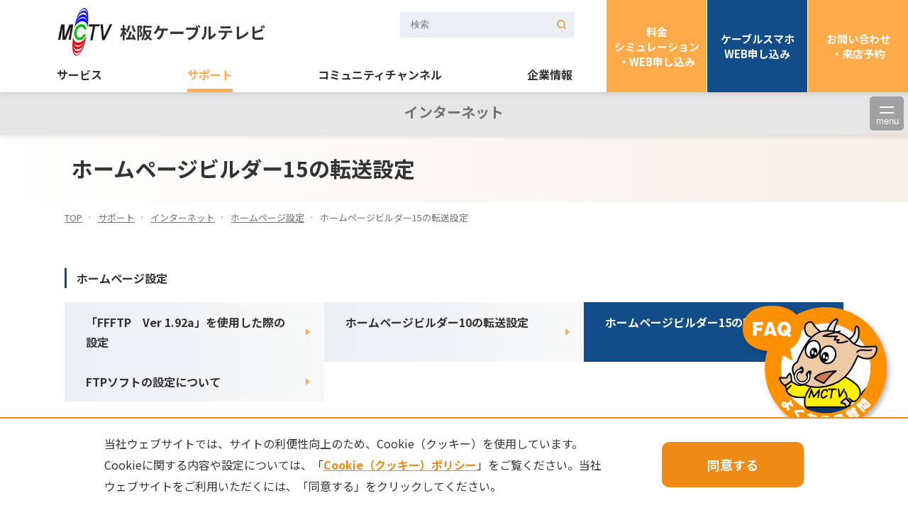

--- FILE ---
content_type: text/html; charset=UTF-8
request_url: https://www.mctv.jp/support/net/hp/hpb15/
body_size: 34338
content:
<!doctype html>
<html lang="ja">
<head>
<!--メタ情報 -->

<!-- 基本（メタ要素、CSSなど） -->
<!-- Google Tag Manager -->
<script>(function(w,d,s,l,i){w[l]=w[l]||[];w[l].push({'gtm.start':
new Date().getTime(),event:'gtm.js'});var f=d.getElementsByTagName(s)[0],
j=d.createElement(s),dl=l!='dataLayer'?'&l='+l:'';j.async=true;j.src=
'https://www.googletagmanager.com/gtm.js?id='+i+dl;f.parentNode.insertBefore(j,f);
})(window,document,'script','dataLayer','GTM-TQQQTX7');</script>
<!-- End Google Tag Manager -->
<meta charset="UTF-8">
<meta http-equiv="X-UA-Compatible" content="IE=Edge">
<meta name="viewport" content="width=device-width">
<meta name="format-detection" content="telephone=no">
<link rel="apple-touch-icon" href="icon.png">
<link rel="apple-touch-startup-image" href="app.png">

<!-- css -->
<link href="https://fonts.googleapis.com/css2?family=Noto+Sans+JP:wght@400;500;700&display=swap" rel="stylesheet">
<link rel="stylesheet" href="/assets/css/style.css?20251231">
<title>ホームページビルダー15の転送設定 | ホームページ設定 | インターネット | サポート | 松阪ケーブルテレビ</title>

<!-- og要素 -->
<meta property="og:site_name" content="松阪ケーブルテレビ">
<meta property="og:image" content="https://www.mctv.jp/assets/img/common/ogp.jpg">
<meta property="og:type" content="website"><meta name="description" content="松阪ケーブルテレビのホームページビルダー15の転送設定をご紹介いたします。">
<meta property="og:url" content="https://www.mctv.jp/support/net/hp/hpb15/">
<meta property="og:title" content="ホームページビルダー15の転送設定 | ホームページ設定 | インターネット | サポート | 松阪ケーブルテレビ">
<meta property="og:description" content="松阪ケーブルテレビのホームページビルダー15の転送設定をご紹介いたします。">

<!-- TwitterCard -->
<meta name="twitter:card" content="summary_large_image">
<meta name="twitter:site" content="@MCTV">
<meta name="twitter:image" content="https://www.mctv.jp/assets/img/common/tc.jpg">
<meta name="twitter:url" content="https://www.mctv.jp/support/net/hp/hpb15/">
<meta name="twitter:title" content="ホームページビルダー15の転送設定 | ホームページ設定 | インターネット | サポート | 松阪ケーブルテレビ">
<meta name="twitter:description" content="松阪ケーブルテレビのホームページビルダー15の転送設定をご紹介いたします。">

<!-- Google Analytics -->
<!-- Global site tag (gtag.js) - Google Analytics --> 
<script>
	(function(i,s,o,g,r,a,m){i['GoogleAnalyticsObject']=r;i[r]=i[r]||function(){
	(i[r].q=i[r].q||[]).push(arguments)},i[r].l=1*new Date();a=s.createElement(o),
	m=s.getElementsByTagName(o)[0];a.async=1;a.src=g;m.parentNode.insertBefore(a,m)
	})(window,document,'script','//www.google-analytics.com/analytics.js','ga');

	ga('create', 'UA-65527921-1', 'auto');
	ga('send', 'pageview');
</script></head>
<body>
    <!-- Google Tag Manager (noscript) -->
<noscript><iframe src="https://www.googletagmanager.com/ns.html?id=GTM-TQQQTX7"
height="0" width="0" style="display:none;visibility:hidden"></iframe></noscript>
<!-- End Google Tag Manager (noscript) -->
<!--ヘッダー-->
<header class="header">
    <div class="header-layout1">
        <div class="header-inner">
            <div class="header-logo logo">
                <a href="/" class="logo-link">
                    <img src="/assets/img/common/logo.png" alt="松阪ケーブルテレビ" width="80" class="logo-img">
                    <p>松阪ケーブルテレビ</p>
                </a>
            </div>
            <!-- <div class="header-menu display-sp-none">
                <div class="menu">
                    <ul class="menu-list">
                        <li class="menu-item">
                            <a href="#" class="menu-link">検索</a>
                        </li>
                    </ul>
                </div>
            </div> -->
            <div class="header-btn display-pc-none">
                <button class="headerBtn"> 
                    <span class="headerBtn-icon headerBtn-top"></span>
                    <span class="headerBtn-icon headerBtn-middle"></span> 
                    <span class="headerBtn-icon headerBtn-bottom"></span> 
                </button>
            </div>
        </div>
    </div>
    <div class="header-layout2">
        <div class="header-inner">
            <div class="header-serch">
                <form method="get" action="https://www.google.co.jp/search">
                    <input type="hidden" name="domains" value="https://www.mctv.jp" />
					<input type="hidden" name="hl" value="ja">
					<input type="hidden" name="ie" value="UTF-8">
					<input type="hidden" name="oe" value="UTF-8">
					<input type="hidden" name="filter" value="0">
					<input type="hidden" name="sitesearch" value="https://www.mctv.jp" id="b" />
					<input type="text" name="q" class="search_box" placeholder="検索">
                </form>
            </div>
            <div class="header-nav">
                <nav class="nav">
                    <ul class="nav-list">
                        <li class="nav-item"> 
                            <a href="/service/" class="nav-link">サービス</a> 
                        </li>
                        <li class="nav-item">
                            <a href="/support/" class="nav-link">サポート</a>
                        </li>
                        <li class="nav-item">
                            <a href="/com/" class="nav-link">コミュニティチャンネル</a>
                        </li>
                        <li class="nav-item">
                            <a href="/corporate/" class="nav-link">企業情報</a>
                        </li>
                    </ul>
                </nav>
            </div>
        </div>
    </div>
    <div class="header-layout3">
        <ul class="sub-nav">
            <li class="sub-nav-item"><a href="/form/form_simulation.php">料金<br>シミュレーション<br>・WEB申し込み</a></li>
            <li class="sub-nav-item"><a href="/service/mobile/application/">ケーブルスマホ<br>WEB申し込み</a></li>
            <li class="sub-nav-item"><a href="/request/">お問い合わせ<br>・来店予約</a></li>
        </ul>
    </div>
</header>
<!-- 第三階層 -->
<div class="submenu submenu-normal">
    <p class="submenu-ttl">インターネット</p>
    <ul class="submenu-list">
        <li>
            <a href="/support/net/network/" class="submenu-item link-list submenu-link-btn">ネットワーク<br class="display-sp-none">設定</a>
            <ul class="link-list-box">
                <li><a href="/support/net/network/win10/">Windows10をご利用のお客様</a></li>
                <li><a href="/support/net/network/win8/">Windows 8または8.1をご利用のお客様</a></li>
                <li><a href="/support/net/network/macX/">Mac OS Xをご利用のお客様</a></li>
            </ul>
        </li>
        <li>
            <a href="/support/net/mail/" class="submenu-item">メール設定</a>
        </li>
        <li>
            <a href="/support/net/hp/" class="submenu-item link-list submenu-link-btn">ホームページ設定</a>
            <ul class="link-list-box">
                <li><a href="/support/net/hp/ffftp/">「FFFTP　Ver 1.92a」を使用した際の設定</a></li>
                <li><a href="/support/net/hp/hpb10/">ホームページビルダー10の転送設定</a></li>
                <li><a href="/support/net/hp/hpb15/">ホームページビルダー15の転送設定</a></li>
                <li><a href="/support/net/hp/ftp/">FTPソフトの設定について</a></li>
                <!--<li><a href="/support/net/hp/counter/">アクセスカウンター設定マニュアル</a></li>-->
            </ul>
        </li>
        <li>
            <a href="/support/net/virus-security/" class="submenu-item link-list submenu-link-btn">セキュリティ・<br class="display-sp-none">ウィルス情報</a>
            <ul class="link-list-box">
                <li><a href="/support/net/virus-security/01/">ウイルス対策をしよう！</a></li>
                <li><a href="/support/net/virus-security/02/">メールウイルスチェックサービスのお知らせ</a></li>
                <li><a href="/support/net/virus-security/03/">パスワードの管理</a></li>
                <li><a href="/support/net/virus-security/04/">常時接続の注意事項</a></li>
                <li><a href="/support/net/virus-security/05/">無線LANをお使いのお客様へ</a></li>
                <li><a href="/support/net/virus-security/06/">個人情報を送信する際の注意事項</a></li>
                <li><a href="/support/net/virus-security/07/">一斉メール送信を行われるユーザー様へのお願い</a></li>
                <li><a href="https://youtu.be/f9vqTZiOPIw" target="_blank" rel="noopener noreferrer">ざっくりわかるサイバー犯罪～エモテット編～</a></li>
                <li><a href="https://youtu.be/u4Y4ySLnDxc" target="_blank" rel="noopener noreferrer">ざっくりわかるサイバー犯罪～ランサムウェア編～</a></li>
            </ul>
        </li>
        <li><a href="/support/net/shop/" class="submenu-item">サポート<br class="display-sp-none">ショップ一覧</a></li>
    </ul>
    <div class="submenu-btn">
        <button class="submenuBtn"> 
            <span class="submenuBtn-icon submenuBtn-top"></span>
            <span class="submenuBtn-icon submenuBtn-middle"></span> 
            <span class="submenuBtn-text submenuBtn-bottom">menu</span> 
        </button>
    </div>
</div>
<div class="pageHeader pageHeader-gradation-pink">
    <div class="container">
        <h1 class="pageHeader-ttl">ホームページビルダー15の転送設定</h1>
    </div>
</div>
<div class="pankuzu">
    <div class="container">
        <ul class="pankuzu-list">
            <li class="pankuzu-item">
                <a href="/" class="pankuzu-link">TOP</a>
            </li>
            <li class="pankuzu-item">
                <a href="/support/" class="pankuzu-link">サポート</a>
            </li>
            <li class="pankuzu-item">
                <a href="/support/net/" class="pankuzu-link">インターネット</a>
            </li>
            <li class="pankuzu-item">
                <a href="/support/net/hp/" class="pankuzu-link">ホームページ設定</a>
            </li>
            <li class="pankuzu-item">ホームページビルダー15の転送設定</li>
        </ul>
    </div>
</div>

<main class="main service">
    <div class="container">

        <div>
            <!-- サポート ネット ホームページ設定 -->
<div class="page-minmenu page-minmenu-submenu page-minmenu-support-network">
    <p class="heading-border-4 heading-border-4-blue weight-bold mb-20">ホームページ設定</p>
    <div class="page-minmenu-body">
        <div class="page-minmenu-content">
            <div class="row">
                <p class="page-minmenu-link col is-active display-pc-none">ホームページ設定</p>
                <div class="page-minmenu-btn display-pc-none"></div>
                <div class="row page-minmenu-sphidden">
                    <a href="/support/net/hp/ffftp/" class="page-minmenu-link col">「FFFTP　Ver 1.92a」を使用した際の設定</a>
                    <a href="/support/net/hp/hpb10/" class="page-minmenu-link col">ホームページビルダー10の転送設定</a>
                    <a href="/support/net/hp/hpb15/" class="page-minmenu-link col">ホームページビルダー15の転送設定</a>
                    <a href="/support/net/hp/ftp/" class="page-minmenu-link col">FTPソフトの設定について</a>
                    <!--<a href="/support/net/hp/counter/" class="page-minmenu-link col">アクセスカウンター設定マニュアル</a>-->
                </div>
            </div>
        </div>
    </div>
</div>        </div>
        <section class="mt-50">
            <p>Windows用の市販ソフト<span class="text-strong color-orange">「ホームページビルダー15」</span>を使用した際の設定を簡単にご紹介致します。<br>
                ソフトの使用法の詳細についてはソフト付属マニュアル等をご覧下さい。</p>
            <p class="caution">ここでの説明は、松阪ケーブルテレビのインターネットサービスをご利用のお客様が対象です。<br>
                お使いのソフトのバージョンによっては、一部画面が異なる場合がございますのでご了承下さい。<br>
                インターネットご加入時に郵送させて頂きました、『設定項目表』をご用意下さい。</p>
        </section>

        <section>
            <h2 class="heading-xxl heading-border-1 heading-shadow-orange mb-60">新規で設定を登録する場合</h2>
            <div class="content-third">
                <section>
                    <div class="heading-border-2 mt-40 mb-40" id="course">
                        <div class="heading-border-2-orange">
                            <h3 class="heading-xl color-gray-dark mb-0">手順1</h3>
                        </div>
                    </div>

                    <p>ホームページビルダーを起動して下さい。</p>
                </section>

                <section>
                    <div class="heading-border-2 mt-40 mb-40" id="course">
                        <div class="heading-border-2-orange">
                            <h3 class="heading-xl color-gray-dark mb-0">手順2</h3>
                        </div>
                    </div>
                    
                    <p>画面上部の【サイト(S)】を選択し【転送設定(U)】 【転送設定の新規作成(N)】をクリックして下さい。</p>
                    <div class="media">
                        <figure class="media-figure align-center">
                            <img class="media-image" src="/assets/img/page/support/net/hp/hpb15-img01.jpg" width="477" alt="ホームページ設定 手順1">
                        </figure>
                    </div>
                </section>

                <section>
                    <div class="heading-border-2 mt-40 mb-40" id="course">
                        <div class="heading-border-2-orange">
                            <h3 class="heading-xl color-gray-dark mb-0">手順3</h3>
                        </div>
                    </div>
                    
                    <p>【その他のプロバイダを使用する(O)】を選択して下さい。</p>
                    <p>【名前(E)】：任意の名前を入力して下さい。</p>
                    <p>よろしければ【次へ(N)】をクリックして下さい。</p>
                    <div class="media">
                        <figure class="media-figure align-center">
                            <img class="media-image" src="/assets/img/page/support/net/hp/hpb15-img02.jpg" width="477" alt="ホームページ設定 手順3">
                        </figure>
                    </div>
                </section>

                <section>
                    <div class="heading-border-2 mt-40 mb-40" id="course">
                        <div class="heading-border-2-orange">
                            <h3 class="heading-xl color-gray-dark mb-0">手順4</h3>
                        </div>
                    </div>
                    
                    <p>以下の項目を入力して下さい。</p>
                    <table class="table">
                        <tbody>
                            <tr>
                                <th class="table-cell table-head">プロバイダの選択(E)</th>
                                <td class="table-cell">その他</td>
                            </tr>
                            <tr>
                                <th class="table-cell table-head">FTP サーバー名(S)</th>
                                <td class="table-cell">設定項目表の『FTP サーバー』</td>
                            </tr>
                            <tr>
                                <th class="table-cell table-head">FTP アカウント名(U)</th>
                                <td class="table-cell">設定項目表の『アカウント』</td>
                            </tr>
                            <tr>
                                <th class="table-cell table-head">FTP パスワード(P)</th>
                                <td class="table-cell">設定項目表の『パスワード』<br>（お客様にてパスワードを変更されている場合、変更後のパスワードを入力して下さい）</td>
                            </tr>
                        </tbody>
                    </table>
                    <p>よろしければ【次へ(N)】をクリックして下さい。</p>
                    <div class="media">
                        <figure class="media-figure align-center">
                            <img class="media-image" src="/assets/img/page/support/net/hp/hpb15-img03.jpg" width="477" alt="ホームページ設定 手順4">
                        </figure>
                    </div>
                </section>

                <section>
                    <div class="heading-border-2 mt-40 mb-40" id="course">
                        <div class="heading-border-2-orange">
                            <h3 class="heading-xl color-gray-dark mb-0">手順5</h3>
                        </div>
                    </div>
                    
                    <p>【転送先フォルダ(F)】にpublic_html を入力し、【完了】をクリックし、設定は終了です。</p>
                    <div class="media">
                        <figure class="media-figure align-center">
                            <img class="media-image" src="/assets/img/page/support/net/hp/hpb15-img04.jpg" width="477" alt="ホームページ設定 手順5">
                        </figure>
                    </div>
                </section>
            </div>
        </section>

        <section>
            <h2 class="heading-xxl heading-border-1 heading-shadow-orange mb-60">設定を確認する場合</h2>
            <div class="content-third">

                <section>
                    <div class="heading-border-2 mt-40 mb-40" id="course">
                        <div class="heading-border-2-orange">
                            <h3 class="heading-xl color-gray-dark mb-0">手順1</h3>
                        </div>
                    </div>
                    
                    <p>ホームページビルダーを起動して下さい。</p>
                </section>

                <section>
                    <div class="heading-border-2 mt-40 mb-40" id="course">
                        <div class="heading-border-2-orange">
                            <h3 class="heading-xl color-gray-dark mb-0">手順2</h3>
                        </div>
                    </div>
                    
                    <p>画面上部の【サイト(S)】を選択し、【転送設定(U)】【転送設定(E)】をクリックして下さい。</p>
                    <div class="media">
                        <figure class="media-figure align-center">
                            <img class="media-image" src="/assets/img/page/support/net/hp/hpb15-img05.jpg" width="477" alt="ホームページ設定 手順2">
                        </figure>
                    </div>
                </section>

                <section>
                    <div class="heading-border-2 mt-40 mb-40" id="course">
                        <div class="heading-border-2-orange">
                            <h3 class="heading-xl color-gray-dark mb-0">手順3</h3>
                        </div>
                    </div>
                    
                    <p>該当の設定を選択し、【編集(E)】をクリックして下さい。</p>
                    <div class="media">
                        <figure class="media-figure align-center">
                            <img class="media-image" src="/assets/img/page/support/net/hp/hpb15-img06.jpg" width="477" alt="ホームページ設定 手順3">
                        </figure>
                    </div>
                </section>

                <section>
                    <div class="heading-border-2 mt-40 mb-40" id="course">
                        <div class="heading-border-2-orange">
                            <h3 class="heading-xl color-gray-dark mb-0">手順4</h3>
                        </div>
                    </div>
                    
                    <p>【基本設定】タブを選択し以下の項目を確認して下さい。</p>
                    <table class="table">
                        <tbody>
                            <tr>
                                <th class="table-cell table-head">プロバイダの選択(I)</th>
                                <td class="table-cell">その他</td>
                            </tr>
                            <tr>
                                <th class="table-cell table-head">FTP サーバー名</th>
                                <td class="table-cell">設定項目表の『FTP サーバー』</td>
                            </tr>
                            <tr>
                                <th class="table-cell table-head">FTP アカウント名</th>
                                <td class="table-cell">設定項目表の『アカウント』</td>
                            </tr>
                            <tr>
                                <th class="table-cell table-head">FTP パスワード</th>
                                <td class="table-cell">設定項目表の『パスワード』<br>（お客様にてパスワードを変更されている場合、変更後のパスワードを入力して下さい）</td>
                            </tr>
                        </tbody>
                    </table>
                    <div class="media">
                        <figure class="media-figure align-center">
                            <img class="media-image" src="/assets/img/page/support/net/hp/hpb15-img07.jpg" width="383" alt="ホームページ設定 手順4">
                        </figure>
                    </div>
                </section>

                <section>
                    <div class="heading-border-2 mt-40 mb-40" id="course">
                        <div class="heading-border-2-orange">
                            <h3 class="heading-xl color-gray-dark mb-0">手順5</h3>
                        </div>
                    </div>
                    
                    <p>【詳細設定】タブを選択し、以下の項目を確認して下さい。</p>
                    <table class="table">
                        <tbody>
                            <tr>
                                <th class="table-cell table-head width-pc-30">パッシブモードで接続する(V)</th>
                                <td class="table-cell">チェックを入れる</td>
                            </tr>
                        </tbody>
                    </table>
                    <div class="media">
                        <figure class="media-figure align-center">
                            <img class="media-image" src="/assets/img/page/support/net/hp/hpb15-img08.jpg" width="383" alt="ホームページ設定 手順5">
                        </figure>
                    </div>
                    <p>【OK】をクリックし、設定は完了です。</p>
                </section>
            </div>
        </section>

        <div class="mt-80">
            <!-- サポート ネット ホームページ設定 -->
<div class="page-minmenu page-minmenu-submenu page-minmenu-support-network">
    <p class="heading-border-4 heading-border-4-blue weight-bold mb-20">ホームページ設定</p>
    <div class="page-minmenu-body">
        <div class="page-minmenu-content">
            <div class="row">
                <p class="page-minmenu-link col is-active display-pc-none">ホームページ設定</p>
                <div class="page-minmenu-btn display-pc-none"></div>
                <div class="row page-minmenu-sphidden">
                    <a href="/support/net/hp/ffftp/" class="page-minmenu-link col">「FFFTP　Ver 1.92a」を使用した際の設定</a>
                    <a href="/support/net/hp/hpb10/" class="page-minmenu-link col">ホームページビルダー10の転送設定</a>
                    <a href="/support/net/hp/hpb15/" class="page-minmenu-link col">ホームページビルダー15の転送設定</a>
                    <a href="/support/net/hp/ftp/" class="page-minmenu-link col">FTPソフトの設定について</a>
                    <!--<a href="/support/net/hp/counter/" class="page-minmenu-link col">アクセスカウンター設定マニュアル</a>-->
                </div>
            </div>
        </div>
    </div>
</div>        </div>
    </div>
</main>

<div class="mb-80">
<!-- サービステレビ　子階層　ナビ -->
<div class="page-footer page-footer-support-network">
    <div class="page-footer-heading">
        <a href="/support/net/" class="page-footer-heading-link">
            <span class="page-footer-heading-text">インターネット</span>
        </a>
    </div>
    <div class="page-footer-body">
        <div class="page-footer-content">
            <section>
                <div>
                    <div class="row">
                            <a href="/support/net/network/" class="page-footer-link col">ネットワーク設定</a>
                            <a href="/support/net/mail/" class="page-footer-link col">メール設定</a>
                            <a href="/support/net/hp/" class="page-footer-link col">ホームページ設定</a>
                            <a href="/support/net/virus-security/" class="page-footer-link col">セキュリティ・ウィルス情報</a>
                            <a href="/support/net/shop/" class="page-footer-link col">サポートショップ一覧</a>
                        </div>
                    </div>
                </div>
            </section>
        </div>
    </div>
</div></div>

<!-- フッター -->

<!--フッター-->
<footer class="footer">
    <div class="footer-bg">
        <div class="footer-inner">
            <div class="footer-menu footer-flex">
                <div class="footer-col">
                    <h2>
                        <a href="/service/">サービス</a>
                    </h2>
                    <ul class="footer-menu-lists">
                        <li><a href="/service/tv/">テレビ</a></li>
                        <li><a href="/service/net/">インターネット</a></li>
                        <li><a href="/service/phone/">ケーブルプラス電話</a></li>
                        <li><a href="/service/mobile/">ケーブルスマホ</a></li>
                        <!-- <li><a href="/service/waribiki/">割引プラン</a></li> -->
                        <li><a href="/service/business/">法人サービス</a></li>
                        <li><a href="/service/kouji/">MCTV光工事について</a></li>
                        <li><a href="/service/apartment/">ケーブルテレビ対応集合住宅</a></li>
                        <li><a href="/service/agreement/">契約約款・規約</a></li>
                    </ul>
                </div>
                <div class="footer-col">
                    <h2>
                        <a href="/support/">サポート</a>
                    </h2>
                    <ul class="footer-menu-lists">
                        <li><a href="/support/net/">インターネット</a></li>
                        <li><a href="/support/mail/">Webメール</a></li>
                        <li><a href="/support/portal/">MCTVポータルサイト</a></li>
                        <li><a href="/support/contract/">各種変更・お手続き</a></li>
                        <!-- <li><a href="/support/faq/">よくある質問</a></li> -->
                    </ul>
                </div>
                <div class="footer-col">
                    <h2>
                        <a href="/com/">MCTVコミュニティチャンネル</a>
                    </h2>
                    <ul class="footer-menu-lists">
                        <li><a href="/com/ch1/news-mctv/">ニュースMCTV</a></li>
                        <li><a href="/com/ch1/chottomise/">今月のコミチャンちょっと見せ</a></li>
                        <li><a href="/com/ch1/arukino/">アルキノ</a></li>
                        <li><a href="/com/ch1/miselog/">気になるお店をピックアップ！店log.</a></li>
                        <li><a href="/com/ch1/shittoko/">知っとこ！暮らしの安心・安全</a></li>
                        <li><a href="/com/ch1/shimaaruki/">志摩あるき</a></li>
                        <li><a href="/com/ch1/monogokoro/">発信！モノゴコロ</a></li>
                        <li><a href="/com/ch1/jennifer/">ジェニファーとえいごではなそ！</a></li>
                        <li><a href="/com/ch1/sports/">すぽぉつでござる！</a></li>
                        <li><a href="/com/ch1/sportstime/">スポーツ応援番組　SPORTS TIME</a></li>
                        <li><a href="/com/ch1/sora/">空から見れば</a></li>
                        <li><a href="/com/ch1/genkids/">あつまれ☆元気っズ</a></li>
                        <li><a href="/com/ch1/ajiwai/">前川先生の味わいレシピ</a></li>
                        <li><a href="/com/ch1/movie/">映画な時間</a></li>
                        <li><a href="/com/ch2/">コミュニティチャンネル（第２）</a></li>
                        <li><a href="/com/gyosei/">行政チャンネル</a></li>
                        <li><a href="/com/com_guide/">コミュニティチャンネル番組表</a></li>
                        <li><a href="/com/ad/">テレビCM・広告のご案内	</a></li>
                    </ul>
                </div>
                <div class="footer-col">
                    <h2>
                        <a href="/corporate/">企業情報</a>
                    </h2>
                    <ul class="footer-menu-lists">
                        <li><a href="/corporate/attraction/">松阪ケーブルテレビの魅力</a></li>
                        <li><a href="/corporate/sdgs/">SDGsへの取り組み</a></li>
                        <li><a href="/corporate/profile/">会社概要</a></li>
                        <li><a href="/corporate/recruit/">採用情報</a></li>
                        <li><a href="/corporate/staff/">MCTVスタッフ紹介</a></li>
                        <li><a href="/corporate/character/">MCTV キャラクター</a></li>
                        <li><a href="/corporate/shingi/">番組審議委員会・番組基準</a></li>
                        <li><a href="/privacy/">プライバシーポリシー</a></li>
                        <li><a href="https://www.mctv.jp/info/news/2023061611554/">Cookie（クッキー）ポリシー</a></li>
                        <li><a href="/security/">情報セキュリティ基本方針</a></li>
                        <li><a href="/customerharassment/">カスタマーハラスメントに対する基本方針</a></li>
                    </ul>
                </div>
                <div class="footer-col footer-menu-other">
                    <h2>
                        <a href="/form/form_simulation.php">料金シミュレーション・WEB申し込み</a>
                    </h2>
                    <h2>
                        <a href="/service/mobile/application/">ケーブルスマホWEB申し込み</a>
                    </h2>
                    <h2>
                        <a href="/request/">お問い合わせ・来店予約</a>
                    </h2>
                </div>
            </div>
        </div>
    </div>
    <div class="footer-inner footer-copyright">
        <img src="/assets/img/common/logo.png" alt="松阪ケーブルテレビ" width="121">
        <small class="footer-copyright-text">© 2021 Matsusaka CATV Station Co.,Ltd.</small>
    </div>
</footer>

<div class="pageTop"> 
    <a class="pageTop-link js-smoothScroll" href="#"></a>
</div>
<div class="cookiebox">
    <p class="cookiebox-text">
        当社ウェブサイトでは、サイトの利便性向上のため、Cookie（クッキー）を使用しています。Cookieに関する内容や設定については、「<a href="https://www.mctv.jp/info/news/2023061611554/" class="link link-orange link-underline">Cookie（クッキー）ポリシー</a>」をご覧ください。当社ウェブサイトをご利用いただくには、「同意する」をクリックしてください。
    </p> 
    <p class="cookiebox-btn">同意する</p>
</div>
<!--script-->
<script src="/assets/js/jquery-3.4.1.min.js"></script> 
<script src="/assets/js/jquery.cookie.js"></script> 
<script src="/assets/js/common.jq3.js"></script> 
<script src="/assets/js/script.js" defer></script>

<script async src="https://helpfeel.com/projects/js/helpfeel-element.js" data-project-name="mctv-faq"></script>


<div id="mctv-faq-area">
    <button id="mctv-faq-btn">
        <img src="/assets/img/common/bnrFaq.png"/>
    </button>
</div>
<script src="/assets/js/include/page-header-none.js" defer></script>
<script src="/assets/js/include/page-minmenu.js" defer></script>
</body>
</html>

--- FILE ---
content_type: text/css
request_url: https://www.mctv.jp/assets/css/style.css?20251231
body_size: 278094
content:
@charset "UTF-8";
/* 
html5doctor.com Reset Stylesheet
v1.6.1
Last Updated: 2010-09-17
Author: Richard Clark - http://richclarkdesign.com 
Twitter: @rich_clark
*/
html, body, div, span, object, iframe,
h1, h2, h3, h4, h5, h6, p, blockquote, pre,
abbr, address, cite, code,
del, dfn, em, img, ins, kbd, q, samp,
small, strong, sub, sup, var,
b, i,
dl, dt, dd, ol, ul, li,
fieldset, form, label, legend,
table, caption, tbody, tfoot, thead, tr, th, td,
article, aside, canvas, details, figcaption, figure,
footer, header, hgroup, menu, nav, section, summary,
time, mark, audio, video {
  margin: 0;
  padding: 0;
  border: 0;
  outline: 0;
  font-size: 100%;
  vertical-align: baseline;
  background: transparent;
}

body {
  line-height: 1;
  margin: 0;
  -webkit-text-size-adjust: 100%;
}

article, aside, details, figcaption, figure,
footer, header, hgroup, menu, nav, section {
  display: block;
}

nav ul {
  list-style: none;
}

blockquote, q {
  quotes: none;
}

blockquote:before, blockquote:after,
q:before, q:after {
  content: "";
  content: none;
}

a {
  margin: 0;
  padding: 0;
  font-size: 100%;
  vertical-align: baseline;
  background: transparent;
}

/* change colours to suit your needs */
ins {
  background-color: #ff9;
  color: #000;
  text-decoration: none;
}

/* change colours to suit your needs */
mark {
  background-color: #ff9;
  color: #000;
  font-style: italic;
  font-weight: bold;
}

del {
  text-decoration: line-through;
}

abbr[title], dfn[title] {
  border-bottom: 1px dotted;
  cursor: help;
}

table {
  border-collapse: collapse;
  border-spacing: 0;
}

/* change border colour to suit your needs */
hr {
  display: block;
  height: 1px;
  border: 0;
  border-top: 1px solid #cccccc;
  margin: 1em 0;
  padding: 0;
}

input, select {
  vertical-align: middle;
}

li {
  list-style: none;
}

* {
  -webkit-box-sizing: border-box;
  -o-box-sizing: border-box;
  -ms-box-sizing: border-box;
  box-sizing: border-box;
}

* {
  -webkit-box-sizing: border-box;
  -o-box-sizing: border-box;
  -ms-box-sizing: border-box;
  box-sizing: border-box;
}

html {
  font-size: 100%;
  color: #333;
}

body {
  opacity: 0;
  position: relative;
  font-size: 16px;
  -webkit-print-color-adjust: exact;
  line-height: 1.8;
  font-family: "Noto Sans JP", sans-serif;
}

header,
footer {
  line-height: 100%;
}

a {
  color: currentColor;
  text-decoration: none;
  /* FireFoxで無駄な枠線を表示しないよう追加 */
  outline: none !important;
  word-wrap: break-word;
  word-break: break-word;
  -webkit-transition: all 0.5s ease;
  transition: all 0.5s ease;
}
a:hover {
  opacity: 0.5;
}
a[onclick] {
  cursor: pointer;
}
a[href^=tel] {
  color: inherit;
  cursor: text;
  text-decoration: none;
}
a[href^=tel]:hover {
  opacity: 1;
}

figcaption {
  margin-top: 5px;
  line-height: 1.6;
  text-align: center;
}

button, input, textarea, select {
  background-color: transparent;
  background: none;
  border: none;
  cursor: pointer;
  outline: none;
  padding: 0;
  -webkit-appearance: none;
     -moz-appearance: none;
          appearance: none;
}

img {
  vertical-align: bottom;
  max-width: 100%;
}

p + .media, p + ul, p + p, p + table {
  margin-top: 40px;
}

ul + p {
  margin-top: 40px;
}

.media + p, .media + table {
  margin-top: 40px;
}

table + p, table + .media {
  margin-top: 40px;
}

.text-strong {
  font-weight: bold;
}

a {
  color: #EF8A14;
}

section {
  margin-top: 50px;
}

sup {
  vertical-align: super;
  font-size: 13px;
}

/* =======================================- */
/* ▼▼▼　PC
/* =======================================- */
@media screen and (min-width: 850px) {
  main {
    margin: 50px 0 90px;
    display: block;
  }
  section + section {
    margin-top: 100px;
  }
  section section {
    margin-top: 60px;
  }
  a:hover {
    opacity: 0.7;
  }
  a:hover,
  a:hover p {
    text-decoration: none;
  }
  a:focus {
    outline: none !important;
  }
}
/* =======================================- */
/* ▼▼▼　SP
/* =======================================- */
@media screen and (max-width: 849px) {
  body {
    border-width: 4px;
    width: 100%;
    height: 100%;
  }
  main {
    margin: 40px 0 60px;
    display: block;
  }
  section + section {
    margin-top: 70px;
  }
  section section {
    margin-top: 50px;
  }
}
/* =======================================- */
/* ▼▼　ヘッダー
/* =======================================- */
header {
  -webkit-box-shadow: 0px 3px 6px rgba(0, 0, 0, 0.1019607843);
          box-shadow: 0px 3px 6px rgba(0, 0, 0, 0.1019607843);
  position: relative;
  z-index: 1000;
  background: #fff;
}
header a {
  color: inherit;
}

.header-layout1 .logo-link {
  display: -webkit-box;
  display: -ms-flexbox;
  display: flex;
  -webkit-box-align: center;
      -ms-flex-align: center;
          align-items: center;
  white-space: nowrap;
  font-weight: bold;
}
.header-layout2 form {
  display: -webkit-box;
  display: -ms-flexbox;
  display: flex;
  -webkit-box-align: center;
      -ms-flex-align: center;
          align-items: center;
}
.header-layout2 form input {
  background-color: #EAF0F5;
  background-image: url(/assets/img/common/serch.svg);
  background-repeat: no-repeat;
  background-position: top 45% right 10px;
  background-size: 17px;
}
.header-layout2 form input:focus {
  background-image: none;
}
.header-layout3 {
  font-weight: bold;
}
.header-layout3 .sub-nav {
  display: -webkit-box;
  display: -ms-flexbox;
  display: flex;
  -webkit-box-align: center;
      -ms-flex-align: center;
          align-items: center;
}
.header-layout3 .sub-nav-item {
  border-right: solid 1px #fff;
}
.header-layout3 .sub-nav-item a {
  display: -webkit-box;
  display: -ms-flexbox;
  display: flex;
  -webkit-box-pack: center;
      -ms-flex-pack: center;
          justify-content: center;
  -webkit-box-align: center;
      -ms-flex-align: center;
          align-items: center;
  text-align: center;
  font-size: 15px;
  line-height: 1.4;
  color: #fff;
}
.header-layout3 .sub-nav-item:nth-child(1) a {
  background: #FFAB4A;
}
.header-layout3 .sub-nav-item:nth-child(2) a {
  background: #124D89;
}
.header-layout3 .sub-nav-item:nth-child(3) {
  border-right: none;
}
.header-layout3 .sub-nav-item:nth-child(3) a {
  background: #FFAB4A;
}

/* =======================================- */
/* ▼▼▼　横幅：1300~1200px
/* =======================================- */
@media screen and (min-width: 1200px) {
  .header {
    position: relative;
    padding: 10px 0 0 80px;
    /* ヘッダーメニュー */
    /* グローバルメニュー */
  }
  .header-inner {
    margin: 0 auto;
  }
  .header-layout1 {
    width: 100%;
  }
  .header-layout1 .header-inner {
    display: -webkit-box;
    display: -ms-flexbox;
    display: flex;
    -webkit-box-pack: justify;
        -ms-flex-pack: justify;
            justify-content: space-between;
    -webkit-box-align: center;
        -ms-flex-align: center;
            align-items: center;
    -ms-flex-wrap: wrap;
        flex-wrap: wrap;
  }
  .header-layout1 .logo-link {
    font-size: 23px;
    font-weight: bold;
  }
  .header-layout1 .logo-img {
    width: 80px;
    margin-right: 9px;
  }
  .header-layout2 {
    display: block;
    width: calc(100% - 423px);
    margin: 17px auto 0 0;
  }
  .header-layout2 form {
    -webkit-box-pack: right;
        -ms-flex-pack: right;
            justify-content: right;
  }
  .header-layout2 form input {
    width: 246px;
    padding: 10px 15px 11px;
  }
  .header-layout3 {
    position: absolute;
    top: 0;
    right: 0;
  }
  .header-layout3 .header-nav {
    margin: 0;
  }
  .header-layout3 .sub-nav-item a {
    width: 141px;
    height: 130px;
  }
  .header-serch {
    position: absolute;
    top: 17px;
    right: 470px;
  }
  .header-menu {
    width: calc(100% - 705px);
  }
  .header-menu .menu {
    background: #999;
    color: #ffffff;
    margin-right: calc(310px - 50vw);
    min-width: 330px;
    padding: 9px 10px 9px 20px;
    padding-right: calc(50vw - 293px);
  }
  .header-menu .menu-item {
    font-size: 13px;
    margin-top: 0.5em;
  }
  .header-menu .menu-item:not(:first-child):before {
    border-left: 1px solid #ffffff;
    border-radius: 0;
    content: "";
    display: inline-block;
    height: 15px;
    margin: 0 8px -4px -24px;
    -webkit-transform: rotate(25deg);
            transform: rotate(25deg);
    width: 8px;
  }
  .header-menu .menu-item:nth-child(n+2) {
    font-size: 13px;
    margin-left: 50px;
  }
  .header-menu .menu-link {
    text-decoration: none;
  }
  .header-menu .menu-list {
    display: -webkit-box;
    display: -ms-flexbox;
    display: flex;
    padding-left: 20px;
  }
  .header-nav .nav-list {
    display: -webkit-box;
    display: -ms-flexbox;
    display: flex;
    -webkit-box-pack: justify;
        -ms-flex-pack: justify;
            justify-content: space-between;
    width: 100%;
  }
  .header-nav .nav-item {
    font-weight: bold;
    margin: 0 50px 0 0;
  }
  .header-nav .nav-item:hover .megamenu {
    border-top: 1px solid #999999;
    height: auto;
    opacity: 1;
  }
  .header-nav .nav-link {
    display: inline-block;
    font-size: 16px;
    line-height: 1;
    text-decoration: none;
    padding-bottom: 12px;
    border-bottom: 5px solid transparent;
  }
  .header-nav .nav-link:hover {
    border-bottom: 5px solid #FFAB4A;
    color: #FFAB4A;
    z-index: 9999;
  }
  .header-nav .nav-link.is-active {
    border-bottom: 5px solid #FFAB4A;
    color: #FFAB4A;
  }
  .header .megamenu {
    background: #ffffff;
    height: 0;
    opacity: 0;
    top: 107px;
    overflow: hidden;
    position: absolute;
    width: 100%;
    left: 0;
    z-index: 1000;
    -webkit-transition: all 0.4s;
    transition: all 0.4s;
  }
  .header .megamenu-item {
    text-align: center;
  }
  .header .megamenu-item:nth-child(n+2) {
    border-top: 1px dashed #808080;
    margin-top: 0;
  }
  .header .megamenu-link {
    display: block;
    font-size: 14px;
    padding: 9px 0;
    text-decoration: none;
  }
  .header .megamenu-link:hover {
    background: #DCE6F0;
  }
  /* メニューボタン */
  .h_menu_btn,
  #h_menu-close {
    display: none;
  }
}
/* =======================================- */
/* ▼▼▼　PC
/* =======================================- */
@media screen and (min-width: 1300px) {
  .header {
    display: -webkit-box;
    display: -ms-flexbox;
    display: flex;
    -webkit-box-pack: justify;
        -ms-flex-pack: justify;
            justify-content: space-between;
    -webkit-box-align: center;
        -ms-flex-align: center;
            align-items: center;
    padding: 0 0 0 80px;
    height: 120px;
    /* ヘッダーメニュー */
    /* グローバルメニュー */
  }
  .header-inner {
    margin: 0 auto;
  }
  .header-layout1 {
    width: 22%;
  }
  .header-layout1 .header-inner {
    display: -webkit-box;
    display: -ms-flexbox;
    display: flex;
    -webkit-box-pack: justify;
        -ms-flex-pack: justify;
            justify-content: space-between;
    -webkit-box-align: center;
        -ms-flex-align: center;
            align-items: center;
  }
  .header-layout1 .logo-link {
    font-size: 23px;
    font-weight: bold;
  }
  .header-layout1 .logo-img {
    width: 80px;
    margin-right: 9px;
  }
  .header-layout2 {
    position: relative;
    margin: 13px auto 0;
    width: auto;
  }
  .header-layout2 form {
    -webkit-box-pack: right;
        -ms-flex-pack: right;
            justify-content: right;
  }
  .header-layout2 form input {
    width: 246px;
    padding: 10px 15px 11px;
  }
  .header-layout3 {
    position: relative;
    margin: 0 0 0 40px;
  }
  .header-layout3 .header-nav {
    margin: 0;
  }
  .header-layout3 .sub-nav-item a {
    width: 141px;
    height: 120px;
  }
  .header-serch {
    position: relative;
    top: 0;
    right: 0;
  }
  .header-menu {
    width: calc(100% - 705px);
  }
  .header-menu .menu {
    background: #999;
    color: #ffffff;
    margin-right: calc(310px - 50vw);
    min-width: 330px;
    padding: 9px 10px 9px 20px;
    padding-right: calc(50vw - 293px);
  }
  .header-menu .menu-item {
    font-size: 13px;
    margin-top: 0.5em;
  }
  .header-menu .menu-item:not(:first-child):before {
    border-left: 1px solid #ffffff;
    border-radius: 0;
    content: "";
    display: inline-block;
    height: 15px;
    margin: 0 8px -4px -24px;
    -webkit-transform: rotate(25deg);
            transform: rotate(25deg);
    width: 8px;
  }
  .header-menu .menu-item:nth-child(n+2) {
    font-size: 13px;
    margin-left: 50px;
  }
  .header-menu .menu-link {
    text-decoration: none;
  }
  .header-menu .menu-list {
    display: -webkit-box;
    display: -ms-flexbox;
    display: flex;
    padding-left: 20px;
  }
  .header-nav {
    margin-top: 17px;
  }
  .header-nav .nav-list {
    display: -webkit-box;
    display: -ms-flexbox;
    display: flex;
    -webkit-box-pack: justify;
        -ms-flex-pack: justify;
            justify-content: space-between;
    width: 100%;
  }
  .header-nav .nav-item {
    font-weight: bold;
    margin: 0 0 0 2em;
  }
  .header-nav .nav-item:hover .megamenu {
    border-top: 1px solid #999999;
    height: auto;
    opacity: 1;
  }
  .header-nav .nav-link {
    display: inline-block;
    font-size: 16px;
    line-height: 1;
    text-decoration: none;
    padding-bottom: 32px;
    border-bottom: 5px solid transparent;
  }
  .header-nav .nav-link:hover {
    border-bottom: 5px solid #FFAB4A;
    color: #FFAB4A;
    z-index: 9999;
  }
  .header-nav .nav-link.is-active {
    border-bottom: 5px solid #FFAB4A;
    color: #FFAB4A;
  }
  .header .megamenu {
    background: #ffffff;
    height: 0;
    opacity: 0;
    top: 107px;
    overflow: hidden;
    position: absolute;
    width: 100%;
    left: 0;
    z-index: 1000;
    -webkit-transition: all 0.4s;
    transition: all 0.4s;
  }
  .header .megamenu-item {
    text-align: center;
  }
  .header .megamenu-item:nth-child(n+2) {
    border-top: 1px dashed #808080;
    margin-top: 0;
  }
  .header .megamenu-link {
    display: block;
    font-size: 14px;
    padding: 9px 0;
    text-decoration: none;
  }
  .header .megamenu-link:hover {
    background: #DCE6F0;
  }
  /* メニューボタン */
  .h_menu_btn,
  #h_menu-close {
    display: none;
  }
}
/* ▼▼▼　SP
/* =======================================- */
@media screen and (max-width: 1199px) {
  .header {
    /* グローバルメニュー */
    /* メニューボタン */
  }
  .header-layout1 {
    height: 60px;
  }
  .header-layout1 .header-inner {
    display: -webkit-box;
    display: -ms-flexbox;
    display: flex;
    -webkit-box-pack: justify;
        -ms-flex-pack: justify;
            justify-content: space-between;
    -webkit-box-align: center;
        -ms-flex-align: center;
            align-items: center;
  }
  .header-layout1 .logo-link {
    font-size: 15px;
    line-height: 1.4;
    font-weight: bold;
  }
  .header-layout1 .logo-img {
    width: 48px;
    margin: 11px 5px 11px 10px;
  }
  .header-layout2 {
    background: #fff;
    position: absolute;
    right: 0;
    top: 150px;
    z-index: 9999;
    padding: 30px 20px;
  }
  .header-layout2 .header-serch {
    display: block;
  }
  .header-layout2 .header-serch form {
    -webkit-box-pack: right;
        -ms-flex-pack: right;
            justify-content: right;
  }
  .header-layout2 .header-serch form input {
    margin: 0 auto;
    width: 100%;
    padding: 14px 15px 16px;
  }
  .header-layout3 {
    position: absolute;
    right: 0;
    top: 60px;
    z-index: 9999;
    width: 100%;
  }
  .header-layout3 .sub-nav-item {
    width: 33.3333333333%;
  }
  .header-layout3 .sub-nav-item a {
    width: 100%;
    height: 90px;
  }
  .header-nav {
    overflow: hidden;
    width: 100%;
    left: 0;
    right: 0;
  }
  .header-nav .nav-item {
    margin: 0;
    position: relative;
    font-size: 16px;
    font-weight: normal;
    border-bottom: 1px dashed #707070;
  }
  .header-nav .nav-item:last-child {
    border-bottom: none;
  }
  .header-nav .nav-link {
    font-weight: bold;
    padding: 20px;
  }
  .header-nav a {
    color: #333333;
    display: block;
    font-size: 17px;
    line-height: 1.4em;
    padding: 20px;
    text-decoration: none;
  }
  .header .megamenu {
    margin: 0 20px 0 60px;
    padding: 0 0 10px;
    display: none;
  }
  .header .megamenu-item {
    display: block;
    margin-top: 0;
    opacity: 0.8;
  }
  .header .megamenu-item::before {
    background: #ffffff;
    border-radius: 4px;
    content: "";
    display: inline-block;
    height: 4px;
    margin-bottom: 4px;
    width: 4px;
  }
  .header .megamenu-link {
    display: inline-block;
    font-size: 16px;
    padding: 10px 0;
  }
  .header .header-btn {
    height: 60px;
    position: absolute;
    right: 0;
    top: 0;
    width: 60px;
    z-index: 9999;
    background: #124D89;
    border-bottom: 1px solid #fff;
  }
  .header .header-btn.display-pc-none {
    display: block !important;
  }
  .header .header-btn::before {
    left: 0;
    -webkit-transform-origin: 0 0;
    transform-origin: 0 0;
  }
  .header .header-btn .headerBtn {
    height: 18px;
    width: 26px;
    margin: 21px auto;
    padding: 0;
    display: block;
  }
  .header .header-btn .headerBtn-icon {
    position: relative;
    -webkit-transition: 0.3s opacity;
    transition: 0.3s opacity;
    height: 2px;
    background: #fff;
    display: block;
    margin: 0 auto;
  }
  .header .header-btn .headerBtn-icon:last-child {
    display: block;
  }
  .menu-close .header-layout2, .menu-close .header-layout3 {
    visibility: hidden;
    opacity: 0;
  }
  .menu-open .header-layout2, .menu-open .header-layout3 {
    display: block;
    visibility: inherit;
    opacity: 1;
    right: 0;
    width: 100%;
    -webkit-transition: all 0.3s;
    transition: all 0.3s;
  }
  .menu-open .header-headerBtn {
    position: fixed;
  }
  /* 1回目のアニメーション */
  .header-btn .headerBtn-top {
    -webkit-animation: menu-top 0.5s;
            animation: menu-top 0.5s;
    -webkit-animation-fill-mode: forwards;
            animation-fill-mode: forwards;
    top: 10px;
  }
  .header-btn .headerBtn-middle {
    -webkit-transition: 0.5s opacity;
    transition: 0.5s opacity;
    -webkit-transform: translateY(-1px);
            transform: translateY(-1px);
    opacity: 1;
  }
  .header-btn .headerBtn-bottom {
    -webkit-animation: menu-bottom 0.5s;
            animation: menu-bottom 0.5s;
    -webkit-animation-fill-mode: forwards;
            animation-fill-mode: forwards;
    bottom: 10px;
  }
  @-webkit-keyframes menu-top {
    0% {
      -webkit-transform: translateY(-2px) rotate(-45deg);
              transform: translateY(-2px) rotate(-45deg);
    }
    50% {
      -webkit-transform: translateY(-7px) rotate(0deg);
              transform: translateY(-7px) rotate(0deg);
    }
    100% {
      -webkit-transform: translateY(-17px) rotate(0deg);
              transform: translateY(-17px) rotate(0deg);
    }
  }
  @keyframes menu-top {
    0% {
      -webkit-transform: translateY(-2px) rotate(-45deg);
              transform: translateY(-2px) rotate(-45deg);
    }
    50% {
      -webkit-transform: translateY(-7px) rotate(0deg);
              transform: translateY(-7px) rotate(0deg);
    }
    100% {
      -webkit-transform: translateY(-17px) rotate(0deg);
              transform: translateY(-17px) rotate(0deg);
    }
  }
  @-webkit-keyframes menu-bottom {
    0% {
      -webkit-transform: translateY(8px) rotate(45deg);
              transform: translateY(8px) rotate(45deg);
    }
    50% {
      -webkit-transform: translateY(0px) rotate(0deg);
              transform: translateY(0px) rotate(0deg);
    }
    100% {
      -webkit-transform: translateY(15px) rotate(0deg);
              transform: translateY(15px) rotate(0deg);
    }
  }
  @keyframes menu-bottom {
    0% {
      -webkit-transform: translateY(8px) rotate(45deg);
              transform: translateY(8px) rotate(45deg);
    }
    50% {
      -webkit-transform: translateY(0px) rotate(0deg);
              transform: translateY(0px) rotate(0deg);
    }
    100% {
      -webkit-transform: translateY(15px) rotate(0deg);
              transform: translateY(15px) rotate(0deg);
    }
  }
  /* 2回目のアニメーション */
  .header-btn.js-open .headerBtn-top,
  .header-btn.js-open .headerBtn-bottom {
    -webkit-animation: menu-top-close 0.5s;
            animation: menu-top-close 0.5s;
    -webkit-animation-fill-mode: forwards;
            animation-fill-mode: forwards;
  }
  .header-btn.js-open .headerBtn-middle {
    opacity: 0;
    -webkit-transition: 0.5s opacity;
    transition: 0.5s opacity;
  }
  .header-btn.js-open .headerBtn-bottom {
    -webkit-animation: menu-bottom-close 0.5s;
            animation: menu-bottom-close 0.5s;
    -webkit-animation-fill-mode: forwards;
            animation-fill-mode: forwards;
  }
  @-webkit-keyframes menu-top-close {
    0% {
      -webkit-transform: translateY(-17px) rotate(0deg);
              transform: translateY(-17px) rotate(0deg);
    }
    50% {
      -webkit-transform: translateY(-7px) rotate(0deg);
              transform: translateY(-7px) rotate(0deg);
    }
    100% {
      -webkit-transform: translateY(-5px) rotate(-45deg);
              transform: translateY(-5px) rotate(-45deg);
    }
  }
  @keyframes menu-top-close {
    0% {
      -webkit-transform: translateY(-17px) rotate(0deg);
              transform: translateY(-17px) rotate(0deg);
    }
    50% {
      -webkit-transform: translateY(-7px) rotate(0deg);
              transform: translateY(-7px) rotate(0deg);
    }
    100% {
      -webkit-transform: translateY(-5px) rotate(-45deg);
              transform: translateY(-5px) rotate(-45deg);
    }
  }
  @-webkit-keyframes menu-bottom-close {
    0% {
      -webkit-transform: translateY(15px) rotate(0deg);
              transform: translateY(15px) rotate(0deg);
    }
    50% {
      -webkit-transform: translateY(0px) rotate(0deg);
              transform: translateY(0px) rotate(0deg);
    }
    100% {
      -webkit-transform: translateY(10px) rotate(45deg);
              transform: translateY(10px) rotate(45deg);
    }
  }
  @keyframes menu-bottom-close {
    0% {
      -webkit-transform: translateY(15px) rotate(0deg);
              transform: translateY(15px) rotate(0deg);
    }
    50% {
      -webkit-transform: translateY(0px) rotate(0deg);
              transform: translateY(0px) rotate(0deg);
    }
    100% {
      -webkit-transform: translateY(10px) rotate(45deg);
              transform: translateY(10px) rotate(45deg);
    }
  }
}
/* =======================================- */
/* ▼▼　footer
/* =======================================- */
.footer {
  background: #fff;
  text-align: center;
}
.footer a {
  color: #D3D3D3;
  font-size: 12px;
}
.footer-bg {
  background: #2F3841;
}
.footer-menu {
  text-align: left;
}
.footer-menu h2 {
  font-size: 16px;
  line-height: 1.875em;
}
.footer-menu h2 a {
  position: relative;
  color: #fff;
}
.footer-menu h2 a::after {
  content: "";
  position: absolute;
  border-left: 8px #FFAB4A solid;
  border-top: 4px transparent solid;
  border-bottom: 4px transparent solid;
  bottom: 8px;
}
.footer-copyright {
  text-align: center;
  color: #818181;
  font-size: 10px;
  padding: 20px 0;
}
.footer-copyright-text {
  display: block;
}
.footer-copyright img {
  margin-bottom: 20px;
}
.footer-sub-menu {
  border-top: dashed 1px #CBCBCB;
}

/* =======================================- */
/* ▼▼▼　PC（~1300px）
/* =======================================- */
@media screen and (min-width: 1300px) {
  .footer-bg {
    padding: 60px 0 20px;
  }
  .footer-inner {
    margin: 0 100px;
  }
  .footer-flex {
    display: -webkit-box;
    display: -ms-flexbox;
    display: flex;
  }
  .footer-col {
    margin-right: 50px;
  }
  .footer-col:nth-last-child(1) {
    margin-right: 0;
  }
  .footer-menu {
    margin: 0 45px 60px;
    text-align: left;
  }
  .footer-menu .footer-col {
    width: 20%;
  }
  .footer-menu h2 a {
    position: relative;
    color: #fff;
    font-size: 16px;
  }
  .footer-menu h2 a::after {
    content: "";
    position: absolute;
    border-left: 8px #FFAB4A solid;
    border-top: 4px transparent solid;
    border-bottom: 4px transparent solid;
    right: -20px;
  }
  .footer-menu h2 + ul {
    margin-top: 20px;
  }
  .footer-menu h2 + h2 {
    margin-top: 24px;
  }
  .footer-menu li + li {
    margin-top: 10px;
  }
  .footer-sub-menu {
    border-top: dashed 1px #CBCBCB;
    padding: 20px 0 0;
  }
}
/* ▼▼▼　SP（~1199px）
/* =======================================- */
@media screen and (max-width: 1199px) {
  .footer-bg {
    padding: 20px 0;
  }
  .footer-inner {
    margin: 0 20px;
  }
  .footer-menu {
    margin: 0 0 30px;
    text-align: left;
  }
  .footer-menu .footer-col {
    width: 100%;
  }
  .footer-menu-lists {
    display: none;
  }
  .footer-menu-lists.js-open {
    display: block;
  }
  .footer-menu h2 a {
    display: block;
    padding: 20px;
    border-bottom: 1px #FFAB4A solid;
  }
  .footer-menu h2 a::after {
    bottom: auto;
    -webkit-transform: translateY(-50%);
            transform: translateY(-50%);
    top: 50%;
    right: 10px;
  }
  .footer-menu-other h2 {
    font-weight: normal;
  }
  .footer-menu-other h2 a {
    display: inline-block;
    padding: 24px 0 0 20px;
    border-bottom: none;
  }
  .footer-menu-other h2 a::after {
    top: calc(50% + 12px);
    right: -20px;
  }
  .footer-sub-menu {
    padding: 30px 20px 0;
    text-align: left;
  }
  .footer-sub-menu li {
    margin-bottom: 20px;
  }
  .footer-sub-menu li:nth-last-child(1) {
    margin-bottom: 0;
  }
}
/* =======================================- */
/* ▼▼▼　横幅：1200~1299px
/* =======================================- */
@media screen and (min-width: 1200px) {
  .footer-bg {
    padding: 30px 0;
  }
  .footer-inner {
    margin: 0 60px;
  }
  .footer-flex {
    display: -webkit-box;
    display: -ms-flexbox;
    display: flex;
  }
  .footer-col {
    margin-right: 30px;
  }
  .footer-col:nth-last-child(1) {
    margin-right: 0;
  }
  .footer-menu {
    margin: 0 20px 60px;
    text-align: left;
  }
  .footer-menu .footer-col {
    width: 20%;
  }
  .footer-menu h2 a {
    position: relative;
    color: #fff;
    font-size: 16px;
  }
  .footer-menu h2 a::after {
    content: "";
    position: absolute;
    border-left: 8px #FFAB4A solid;
    border-top: 4px transparent solid;
    border-bottom: 4px transparent solid;
    right: -20px;
  }
  .footer-menu h2 + ul {
    margin-top: 20px;
  }
  .footer-menu h2 + h2 {
    margin-top: 24px;
  }
  .footer-menu li + li {
    margin-top: 10px;
  }
  .footer-sub-menu {
    border-top: dashed 1px #CBCBCB;
    padding: 20px 0 0;
  }
}
/* =======================================- */
/* ▼▼　コンテンツエリア
/* =======================================- */
#ss_gmo_globalsign_secured_site_seal {
  margin: 0 auto;
}

/* =======================================- */
/* ▼▼▼　PC
/* =======================================- */
@media screen and (min-width: 850px) {
  .container {
    margin: 0 auto;
    max-width: 1098px;
  }
  .ajiwai{padding-top: 0 !important;}
  .ajiwai .container {
    max-width: none;
  }
  .ajiwai .pc{display:block !important;}
  .ajiwai .sp{display:none !important;}
  
  .container-margin-only {
    margin: 0 100px;
  }
  .content-second {
    margin-top: 120px;
  }
  .content-third {
    margin-left: 30px;
  }
}
/* =======================================- */
/* ▼▼▼　SP
/* =======================================- */
@media screen and (max-width: 849px) {
  /* =======================================- */
  /* ▼▼　SP:コンテンツエリア
  /* =======================================- */
  .container {
    width: 100%;
    padding: 0 20px;
  }
  .ajiwai .container {
    padding: 0;
  }
  .community-ttl.ajiwai {
    padding: 0;
	}
  .ajiwai .pc{display:none !important;}
  .ajiwai .sp{display:block !important;}

  .content-second {
    margin-top: 80px;
  }
  .content-third {
    margin-left: 0;
  }
}
.pageHeader {
  background: transparent -webkit-gradient(linear, left top, right top, from(var(--unnamed-color-ffffff)), to(#F7F0E9)) 0% 0% no-repeat padding-box;
  background: transparent linear-gradient(90deg, var(--unnamed-color-ffffff) 0%, #F7F0E9 100%) 0% 0% no-repeat padding-box;
  background: transparent -webkit-gradient(linear, left top, right top, from(#FFFFFF), to(#F7F0E9)) 0% 0% no-repeat padding-box;
  background: transparent linear-gradient(90deg, #FFFFFF 0%, #F7F0E9 100%) 0% 0% no-repeat padding-box;
  color: #ffffff;
  padding: 28px 101px;
}
.pageHeader-ttl {
  font-size: 30px;
  line-height: 100%;
  line-height: 1.3em;
  color: #333333;
}
.pageHeader-gradation-pink {
  background: transparent -webkit-gradient(linear, left top, right top, from(#FFFFFF), to(#F7F0E9)) 0% 0% no-repeat padding-box;
  background: transparent linear-gradient(90deg, #FFFFFF 0%, #F7F0E9 100%) 0% 0% no-repeat padding-box;
}
.pageHeader .container {
  padding: 0;
  margin: 0 auto;
}
.ajiwai .pageHeader .container {
	max-width:1098px;
}
.ajiwai .pankuzu .container {
	max-width:1098px;
}
/* =======================================- */
/* ▼▼▼　SP
/* =======================================- */
@media screen and (max-width: 849px) {
  .pageHeader {
    padding: 28px 20px;
  }
}
.ajiwai .community-bg {
  background: #daf2d0;
}
.community-bg {
  background: #FECC92;
}
.community-ttl {
  background: #fff;
  text-align: center;
  padding: 35px 0 66px;
  margin-top: 0;
}

.ajiwai .community-ttl {
  background: #daf2d0;
  padding: 0;
}
.community-ttl-caption {
  font-weight: bold;
  margin-top: 56px !important;
  font-size: 20px;
}
.community-ttl-sub {
  display: inline-block;
  border: solid 1px #333333;
  padding: 16px 38px 17px;
  position: relative;
  min-width: 388px;
  margin-top: 39px;
  font-weight: bold;
  color: currentColor;
  background: #fff;
}
.community-ttl-sub div {
  display: -webkit-box;
  display: -ms-flexbox;
  display: flex;
  -webkit-box-pack: start;
      -ms-flex-pack: start;
          justify-content: flex-start;
}
.ajiwai .community-ttl-sub::before {
  border-right: solid 15px #daf2d0;
}
.community-ttl-sub::before {
  content: "";
  position: absolute;
  border-right: solid 15px #fff;
  border-top: solid 15px transparent;
  border-bottom: solid 15px transparent;
  -webkit-transform: rotate(45deg);
          transform: rotate(45deg);
  top: -12px;
  left: -4px;
}
.community-ttl-sub::after {
  content: "";
  position: absolute;
  border-left: solid 15px #333333;
  border-top: solid 15px transparent;
  border-bottom: solid 15px transparent;
  -webkit-transform: rotate(45deg);
          transform: rotate(45deg);
  top: -1px;
  left: 7px;
}
.community-ttl-sub-time {
  margin-top: 0;
  margin-left: 30px;
  font-weight: normal;
}
.community-content p + p, .community-content p + ul {
  margin-top: 30px;
}
.community-content img {
  margin-bottom: 30px;
}
.community-heading {
  display: inline-block;
  position: relative;
  font-weight: bold;
  font-size: 32px;
  text-align: center;
}
.community-heading::before {
  content: "";
  position: absolute;
  background-image: url("/assets/img/page/community/header-icon-left.svg");
  width: 27px;
  height: 40px;
  background-repeat: no-repeat;
  -webkit-transform: translateY(-50%);
          transform: translateY(-50%);
  top: 50%;
  left: -65px;
}
.community-heading::after {
  content: "";
  position: absolute;
  background-image: url("/assets/img/page/community/header-icon-right.svg");
  width: 27px;
  height: 40px;
  background-repeat: no-repeat;
  -webkit-transform: translateY(-50%);
          transform: translateY(-50%);
  top: 50%;
  right: -65px;
}
.community-min-header {
  display: inline-block;
  position: relative;
  font-weight: bold;
  margin-bottom: 17px;
}
.community-min-header::before {
  content: "";
  position: absolute;
  background-image: url("/assets/img/page/community/min-header-icon-left.svg");
  width: 14px;
  height: 24px;
  background-repeat: no-repeat;
  -webkit-transform: translateY(-50%);
          transform: translateY(-50%);
  top: 50%;
  left: -30px;
}
.community-min-header::after {
  content: "";
  position: absolute;
  background-image: url("/assets/img/page/community/min-header-icon-right.svg");
  width: 14px;
  height: 24px;
  background-repeat: no-repeat;
  -webkit-transform: translateY(-50%);
          transform: translateY(-50%);
  top: 50%;
  right: -30px;
}
.community-article {
  background: #fff;
  border-radius: 10px;
  max-width: 950px;
  margin: 50px auto 0;
  padding: 63px 125px 77px;
  -webkit-box-shadow: 0px 3px 6px rgba(0, 0, 0, 0.1607843137);
          box-shadow: 0px 3px 6px rgba(0, 0, 0, 0.1607843137);
  margin-bottom: 116px;
  position: relative;
}
.community-article .community-info-no {
  margin-right: 30px;
}
.community-article .row .col img {
  margin: 0;
}
.community-article .row + p {
  margin-top: 20px;
}
.community-article p + .row {
  margin-top: 0;
}
.community-next {
  text-align: center;
  background: #fff;
  max-width: 530px;
  margin: 50px auto 0;
  padding: 22px;
  position: relative;
  border-radius: 10px;
  -webkit-box-shadow: 0px 3px 6px rgba(0, 0, 0, 0.1607843137);
          box-shadow: 0px 3px 6px rgba(0, 0, 0, 0.1607843137);
}
.community-next::before {
  content: "";
  position: absolute;
  background-image: url("/assets/img/page/community/next-info-img.svg");
  width: 108px;
  height: 25px;
  -webkit-transform: translateX(-50%);
          transform: translateX(-50%);
  top: -20px;
  left: 50%;
}
.community-next .community-info {
  -webkit-box-pack: center;
      -ms-flex-pack: center;
          justify-content: center;
}
.ajiwai .point {
	 background: url("/assets/img/page/community/ajiwai-point.png");
	 background-size: cover;
	 padding: 20px 30px;
}
.ajiwai .point li{
    position:relative;
    font-size:20px;
    text-indent: -1em;
  	padding-left: 1em;
}
.ajiwai .point li:before{
	content:"●";
	position;absolute;
	top:0;
	left:0;
}
.ajiwai h3{
	background:#EF8A14;
	display: inline-block;
    padding: 5px 10px;
}
.community-info {
  color: #EF8A14;
  font-weight: bold;
  line-height: 1;
  letter-spacing: 0.05em;
  font-weight: bold;
  margin-bottom: 17px;
  display: -webkit-box;
  display: -ms-flexbox;
  display: flex;
  -webkit-box-align: center;
      -ms-flex-align: center;
          align-items: center;
}
.community-info + .border-wavy {
  background: none;
  border-bottom: 2px solid #C0C0C0;
}
.community-info h2 {
  display: -webkit-box;
  display: -ms-flexbox;
  display: flex;
  -webkit-box-align: center;
      -ms-flex-align: center;
          align-items: center;
}
.community-info h2.align-center {
  -webkit-box-pack: center;
      -ms-flex-pack: center;
          justify-content: center;
}
.community-info-no {
  color: #fff;
  background: #EF8A14;
  border-radius: 10px;
  font-size: 14px;
  text-align: center;
  width: 66px;
  height: 66px;
  padding: 11px 0;
  margin-right: 20px;
  display: -webkit-box;
  display: -ms-flexbox;
  display: flex;
  -ms-flex-wrap: wrap;
      flex-wrap: wrap;
  -webkit-box-align: center;
      -ms-flex-align: center;
          align-items: center;
  -webkit-box-pack: center;
      -ms-flex-pack: center;
          justify-content: center;
}
.community-info-no span {
  font-size: 26px;
  display: block;
  width: 100%;
}
.community-info-place {
  font-size: 24px;
  margin-top: 0;
}
.community-info-text {
  text-align: left;
}
.community-info-day {
  line-height: 38px;
}
.community-backno {
  padding: 64px 0;
  background: #fff;
}
.ajiwai-backno.community-backno{
  background: url("/assets/img/page/community/ajiwai-bg.jpg");
  background-size: contain;
}
.ajiwai-backno .container{
	margin: 0 auto;
    max-width: 1098px;
}
.community-backno-card {
  border: 1px solid #BFBFBF;
  border-radius: 10px;
  -webkit-box-shadow: 0px 3px 6px rgba(0, 0, 0, 0.1019607843);
          box-shadow: 0px 3px 6px rgba(0, 0, 0, 0.1019607843);
  color: currentColor;
}
.community-backno-card.col {
  padding: 23px 20px 25px;
}
.ajiwai .community-backno-card.col {
  background: #fff;
}
.community-backno-ttl {
  display: -webkit-box;
  display: -ms-flexbox;
  display: flex;
  -webkit-box-align: center;
      -ms-flex-align: center;
          align-items: center;
}
.community-backno-num {
  font-size: 14px;
  line-height: 1em;
  width: 93px;
  height: 36px;
  text-align: center;
  padding: 5px 0;
  color: #fff;
  background: #EF8A14;
  border-radius: 5px;
  margin-right: 14px;
  margin-top: 0;
  font-weight: bold;
  display: -webkit-box;
  display: -ms-flexbox;
  display: flex;
  -webkit-box-align: center;
      -ms-flex-align: center;
          align-items: center;
  -webkit-box-pack: center;
      -ms-flex-pack: center;
          justify-content: center;
}
.community-backno-num span {
  font-size: 24px;
  line-height: 1em;
  margin-left: 2px;
}
.community-backno-day {
  margin-top: 0;
}
.community-backno-text {
  font-weight: bold;
  margin-top: 14px;
  line-height: 1em;
}
.community-backno-heading {
  margin-bottom: 60px;
}
.community-pagenation {
  margin-top: 52px;
}
.community-pagenation .pagenation-link {
  width: 137px;
  height: 50px;
  margin: 0;
  font-weight: bold;
}
.community-pagenation .pagenation-link-before {
  left: 15%;
}
.community-pagenation .pagenation-link-next {
  left: auto;
  right: 15%;
}
.community-pagenation .pagenation-page {
  margin: 0 54px;
}
.community-map iframe {
  width: 100%;
}
.community-new .list-content-media figure {
  position: relative;
}
.community-new .list-content-media figure::before {
  position: absolute;
  content: "NEW";
  color: #fff;
  background: #ed2828;
  padding: 5px 10px;
  top: 0;
  right: 0;
}
.community-up .com-top-ch-list-content {
  position: relative;
}
.community-up .com-top-ch-list-content::before {
  position: absolute;
  content: "更新";
  color: #fff;
  background: #ed2828;
  padding: 5px 10px;
  top: -20px;
  right: -20px;
  border-radius: 5px;
  z-index: 2;
}

.arukino .community-info {
  color: #414141;
}
.arukino .community-info-no {
  background: #414141;
}
.arukino .community-backno-num {
  background: #414141;
}

.omisenigo_human {
  max-width: 1026px;
  margin: 0 auto;
  background: #fff;
  position: relative;
  z-index: 2;
  border-radius: 10px;
  -webkit-box-shadow: 0px 3px 6px rgba(0, 0, 0, 0.1607843137);
          box-shadow: 0px 3px 6px rgba(0, 0, 0, 0.1607843137);
  padding: 43px 45px;
}
.omisenigo_human .profile-name, .omisenigo_human .profile-details dt {
  color: #3CD036;
}
.omisenigo_human .profile-name {
  border-bottom: 2px solid #C7C7C7;
  margin-bottom: 0;
  padding-bottom: 10px;
}
.omisenigo_human .heading-border-1 {
  -webkit-box-shadow: 10px 10px #3CD036;
          box-shadow: 10px 10px #3CD036;
}
.omisenigo .tanto-label {
  color: #fff;
  background-image: linear-gradient(-45deg, #3CD036 25%, #45db40 25%, #45db40 50%, #3CD036 50%, #3CD036 75%, #45db40 75%, #45db40);
  background-size: 8px 8px;
}
.omisenigo .profile-img {
  border-radius: 10px;
}
.omisenigo h3.color-orange {
  color: #3CD036 !important;
}
.omisenigo h4.heading-border-3-orange {
  border-bottom-color: #3CD036;
}
.omisenigo .community-article a {
  color: #3CD036;
}
.omisenigo .community-info {
  color: #3CD036;
}
.omisenigo .community-info-no {
  background: #3CD036;
}
.omisenigo .community-backno-num {
  background: -webkit-gradient(linear, left top, right top, from(#4BA0D5), to(#87BBDB));
  background: linear-gradient(90deg, #4BA0D5 0%, #87BBDB 100%);
}
.omisenigo .community-backno-num.community-backno-old {
  background: #3CD036;
}
.omisenigo .community-info-place {
  color: #333;
}
.omisenigo .omisenigo-design-new .omisenigo_human .profile-name, .omisenigo .omisenigo-design-new .omisenigo_human .profile-details dt {
  color: #4BA0D5;
}
.omisenigo .omisenigo-design-new .omisenigo_human .heading-border-1 {
  -webkit-box-shadow: 10px 10px #87BBDB;
          box-shadow: 10px 10px #87BBDB;
}
.omisenigo .omisenigo-design-new h3.color-orange {
  color: #fff !important;
}
.omisenigo .omisenigo-design-new h3.color-orange span {
  background-image: linear-gradient(-45deg, #4BA0D5 25%, #6BB2DE 25%, #6BB2DE 50%, #4BA0D5 50%, #4BA0D5 75%, #6BB2DE 75%, #6BB2DE);
  background-size: 8px 8px;
  padding: 10px 49px 6px 47px;
  display: inline-block;
}
.omisenigo .omisenigo-design-new h4.heading-border-3-orange {
  border-bottom-color: #4BA0D5;
}
.omisenigo .omisenigo-design-new .community-article a {
  color: #4BA0D5;
}
.omisenigo .omisenigo-design-new .community-info {
  color: #4BA0D5;
}
.omisenigo .omisenigo-design-new .community-info-no {
  background: -webkit-gradient(linear, left top, right top, from(#4BA0D5), to(#87BBDB));
  background: linear-gradient(90deg, #4BA0D5 0%, #87BBDB 100%);
}
.omisenigo .omisenigo-design-new .omisenigo-bg {
  position: relative;
  max-width: 1298px;
  margin: 0 auto;
}
.omisenigo .omisenigo-design-new .omisenigo-bg .container {
  position: relative;
  z-index: 2;
}
.omisenigo .omisenigo-design-new .omisenigo-bg::before, .omisenigo .omisenigo-design-new .omisenigo-bg::after {
  position: absolute;
  content: "";
  width: 121px;
  height: 100%;
  top: 0;
  background-image: url("/assets/img/page/community/ch1/miselog/main-bg.png");
  background-repeat: repeat-y;
  background-size: contain;
  z-index: 1;
}
.omisenigo .omisenigo-design-new .omisenigo-bg::before {
  left: 0;
}
.omisenigo .omisenigo-design-new .omisenigo-bg::after {
  right: 0;
  -webkit-transform: scale(-1, 1);
          transform: scale(-1, 1);
}
.omisenigo .omisenigo-design-new .tanto-label {
  color: #fff;
  background-image: linear-gradient(-45deg, #4BA0D5 25%, #6BB2DE 25%, #6BB2DE 50%, #4BA0D5 50%, #4BA0D5 75%, #6BB2DE 75%, #6BB2DE);
  background-size: 8px 8px;
}

.shimaaruki .community-bg {
  background: url("/assets/img/page/community/bg-shimaaruki.jpg") repeat;
}
.shimaaruki .community-ttl {
  background: none;
}
.shimaaruki .community-ttl-sub {
  margin-top: 0;
}
.shimaaruki .community-ttl-sub-wrap {
  background: #fff;
  padding: 40px;
  margin: 50px auto 0 auto;
  width: 600px;
  border-radius: 10px;
}
.shimaaruki .community-info {
  color: #333;
}
.shimaaruki .community-info-no {
  background: #669900;
}
.shimaaruki .community-backno-num {
  background: #669900;
}

.monogokoro .community-article {
  margin-bottom: 0;
}
.monogokoro .community-article .table a {
  color: #09681A;
}
.monogokoro .community-info {
  color: #09681A;
}
.monogokoro .heading-border-3-orange {
  border-bottom-color: #fff100;
}
.monogokoro h5.color-orange {
  color: #09681A !important;
}
.monogokoro .community-backno-num {
  background: #09681A;
}

.genkids .community-info {
  color: #7AC8C8;
}
.genkids .community-backno-num {
  background: #7AC8C8;
}
.genkids .community-backno-num {
  background: #7AC8C8;
}

.jennifer .community-bg {
  background: url("/assets/img/page/community/bg-jennifer.png") repeat;
}
.jennifer .community-ttl {
  background: none;
}

.sports .community-bg {
  background: #fff;
  padding-top: 0 !important;
  padding-bottom: 0 !important;
}
.sports .community-bg2 {
  background: url("/assets/img/page/community/bg-sports.png") repeat center;
  background-size: 100%;
}
.sports .community-ttl {
  background: none;
  padding: 0;
}
.sports .community-ttl .container {
  background: url("/assets/img/page/community/body_bg.gif") no-repeat center;
  background-size: contain;
  max-width: 1000px;
}
.sports .community-ttl-sub {
  margin-top: 0;
}
.sports .community-ttl-sub-wrap {
  background: #fff;
  padding: 40px;
  margin: 50px auto 0 auto;
  width: 600px;
  border-radius: 10px;
}
.sports .community-info {
  color: #333;
}
.sports .community-info-no {
  color: #1668CD;
  background: #fff;
  border: 1px solid #1668CD;
}
.sports .community-info-no span {
  display: inline-block;
  width: auto;
}
.sports .community-backno-num {
  background: #1668CD;
}

.sportstime .community-bg {
  background: url("/assets/img/page/community/bg-sportstime.jpg") no-repeat;
  background-size: cover;
}
.sportstime .community-info {
  color: #C30D23;
}
.sportstime .heading-border-3-orange {
  border-bottom-color: #C30D23;
}
.sportstime h3.color-orange {
  color: #C30D23 !important;
}
.sportstime .community-ttl {
  background: none;
}
.sportstime .community-ttl-sub {
  margin-top: 0;
}
.sportstime .community-ttl-sub-wrap {
  background: #fff;
  padding: 40px;
  margin: 50px auto 0 auto;
  width: 600px;
  border-radius: 10px;
}

.sora .community-bg {
  background: url("/assets/img/page/community/bg-sora.png") repeat;
}
.sora .community-ttl {
  background: none;
}
.sora .community-ttl-sub {
  margin-top: 0;
}
.sora .community-ttl-sub-wrap {
  background: #fff;
  padding: 40px;
  margin: 50px auto 0 auto;
  width: 600px;
  border-radius: 10px;
}

.genkids .community-bg {
  background: url("/assets/img/page/community/bg-genkids.png") repeat;
}
.genkids .community-ttl {
  background: none;
}
.genkids .community-ttl-sub {
  margin-top: 0;
}
.genkids .community-ttl-sub-wrap {
  background: #fff;
  padding: 40px;
  margin: 50px auto 0 auto;
  width: 600px;
  border-radius: 10px;
}

.gohan .community-bg {
  background: url("/assets/img/page/community/bg-gohan.gif") repeat;
}
.gohan .community-ttl {
  background: none;
}
.gohan .community-ttl-sub {
  margin-top: 0;
}
.gohan .community-ttl-sub-wrap {
  background: #fff;
  padding: 40px;
  margin: 50px auto 0 auto;
  width: 600px;
  border-radius: 10px;
}

.movie .community-bg {
  background: url("/assets/img/page/community/bg-movie.png") repeat;
}
.movie .community-ttl {
  background: none;
}
.movie .community-ttl-sub {
  margin-top: 0;
}
.movie .community-ttl-sub-wrap {
  background: #fff;
  padding: 40px;
  margin: 50px auto 0 auto;
  width: 600px;
  border-radius: 10px;
}

.konomachi .community-bg {
  background: url("/assets/img/page/konomachi/bg.png") repeat;
}
.konomachi .community-ttl {
  background: none;
}
.konomachi .media-logo {
  position: relative;
}
.konomachi .media-logo .logo {
  top: 40px;
  left: 40px;
  width: 320px;
  height: 118px;
  border: 1px solid #000;
  background-image: url("/assets/img/page/konomachi/logo.png");
  background-position: center center;
  background-repeat: no-repeat;
  position: absolute;
}
.konomachi .media-logo .logo p {
  margin: 64px 0 0 154px;
  font-size: 16px;
  font-weight: bold;
  color: #921378;
}

.shittoko .community-bg {
  background: #F8CEB7;
  padding-top: 0 !important;
}

.shareneta .community-bg {
  background: none;
}
.shareneta_human {
  margin-top: 80px;
  background: url("/assets/img/page/community/shareneta-bg.svg") repeat center #FFF6B1;
  background-size: 146%;
  background-position: -260px -287px;
  padding: 70px 0;
}
.shareneta_human .container {
  background: #fff;
  -webkit-box-shadow: 0px 3px 6px rgba(0, 0, 0, 0.1607843137);
          box-shadow: 0px 3px 6px rgba(0, 0, 0, 0.1607843137);
  border-radius: 10px;
}
.shareneta .community-main {
  background: url("/assets/img/page/community/shareneta-bg.svg") repeat center #FFE6C8;
  background-size: 146%;
  background-position: -240px -84px;
  padding: 70px 0;
}
.shareneta .community-ttl {
  background: none;
}
.shareneta .community-article {
  margin-top: 0;
  margin-bottom: 0;
}
.shareneta .community-backno {
  margin-top: 70px;
  background: url("/assets/img/page/community/shareneta-bg.svg") repeat center #EBD9FF;
  background-size: 146%;
  background-position: -174px -974px;
  padding: 70px 0;
}
.shareneta .community-backno .container {
  background: #fff;
  -webkit-box-shadow: 0px 3px 6px rgba(0, 0, 0, 0.1607843137);
          box-shadow: 0px 3px 6px rgba(0, 0, 0, 0.1607843137);
  border-radius: 10px;
  padding: 70px 40px 40px;
}
.shareneta .tanto-label {
  background: #FCEE34;
  border: 1px solid;
}

.arukino .community-bg,
.omisenigo .community-bg,
.monogokoro .community-bg {
  background: #fff;
  padding-top: 0 !important;
  padding-bottom: 0 !important;
}

.tanto {
  position: relative;
}
.tanto-label, .tanto-img {
  display: none;
}
.tanto-label {
  position: absolute;
  font-size: 20px;
  font-weight: bold;
  background: #FCEE34;
  width: 152px;
  padding: 1px;
  border-radius: 5px;
  top: -17px;
  left: 15px;
}
.tanto-img {
  position: absolute;
  width: 37px;
  top: 0;
  left: 0;
  top: -28px;
}

.tanto_text {
  display: none;
}

.shareneta .profile-figure, .omisenigo .profile-figure {
  margin-left: auto;
  margin-right: auto;
}

/* =======================================- */
/* ▼▼▼　PC
/* =======================================- */
@media screen and (min-width: 850px) {
  .konomachi .community-backno-img {
    height: 151px;
    -o-object-fit: cover;
       object-fit: cover;
  }
  .shareneta_human .container {
    width: 950px;
    padding: 50px 40px;
  }
  .shareneta .profile-figure, .omisenigo .profile-figure {
    width: 248px;
  }
}
/* =======================================- */
/* ▼▼▼　SP
/* =======================================- */
@media screen and (max-width: 849px) {
  .community-ttl-sub {
    min-width: 100%;
  }
  .community-ttl-sub-time {
    margin-left: 30px;
  }
  .community-ttl-sub-wrap {
    width: 100% !important;
  }
  .community-ttl-caption {
    text-align: left;
  }
  .community-content p + p, .community-content p + ul {
    margin-top: 30px;
  }
  .community-content img {
    margin-bottom: 30px;
  }
  .community-video {
    position: relative;
    width: 100%;
    height: 0;
    padding-bottom: 56.25%;
    overflow: hidden;
  }
  .community-video iframe {
    width: 100%;
    height: 100%;
    position: absolute;
    top: 0;
    left: 0;
  }
  .community-article {
    padding: 63px 20px 77px;
  }
  .community-next {
    padding: 28px;
  }
  .community-info-day {
    line-height: 1em;
    margin-bottom: 5px;
  }
  .community-info-caption {
    font-size: 14px;
  }
  .community-info-no span {
    font-size: 17px;
  }
  .community-backno {
    padding: 64px 0;
    background: #fff;
  }
  .community-backno-card.col {
    display: block;
  }
  .community-backno-card.col + .col {
    margin-top: 27px !important;
  }
  .community-pagenation .pagenation-page {
    margin: 20px 54px;
    -webkit-box-ordinal-group: 4;
        -ms-flex-order: 3;
            order: 3;
  }
  .sports .community-ttl .container {
    background: none;
    max-width: 100%;
  }
  .sports .community-bg2 {
    background: url("/assets/img/page/community/bg-sports.png") repeat center;
    background-size: 77%;
  }
  .konomachi .media-logo .logo {
    width: 160px;
    height: 59px;
    top: 15px;
    left: 15px;
    background-size: contain;
  }
  .konomachi .media-logo .logo p {
    margin: 29px 0 0 76px;
    font-size: 10px;
  }
  .shareneta_human,
  .shareneta .community-backno,
  .shareneta .community-main {
    background-size: 200%;
  }
  .shareneta_human,
  .shareneta .community-backno {
    padding: 70px 20px;
  }
  .shareneta_human .container,
  .shareneta .community-backno .container {
    padding: 63px 20px 77px;
  }
  .shareneta .profile-figure, .omisenigo .profile-figure {
    width: 59%;
  }
  .tanto-label {
    font-size: 16px;
    width: 120px;
  }
  .tanto-img {
    width: 30px;
  }
}
/* パンくず */
.pankuzu .container {
  padding: 0;
}
.pankuzu .pankuzu-list {
  display: -webkit-box;
  display: -ms-flexbox;
  display: flex;
}
.pankuzu .pankuzu-item {
  margin: 0;
  padding: 0;
  font-size: 13px;
  color: #737373;
  position: relative;
  padding-right: 22px;
}
.pankuzu .pankuzu-item :before {
  content: "";
  position: absolute;
  border-right: 1px solid #FFAB4A;
  border-bottom: 1px solid #FFAB4A;
  width: 2px;
  height: 2px;
  -webkit-transform: rotate(-45deg) translate(0, -50%);
          transform: rotate(-45deg) translate(0, -50%);
  top: 50%;
  right: 10px;
}
.pankuzu .pankuzu-item:last-child {
  padding-right: 0;
}
.pankuzu .pankuzu-item:last-child::before {
  content: "";
  border: none;
  position: relative;
  width: 0;
  height: 0;
}
.pankuzu .pankuzu-item .pankuzu-link {
  text-decoration: underline;
  color: #737373;
}

/* =======================================- */
/* ▼▼▼　PC
/* =======================================- */
@media screen and (min-width: 850px) {
  .pankuzu {
    padding: 10px 0;
  }
}
/* ▼▼▼　SP
/* =======================================- */
@media screen and (max-width: 849px) {
  /* パンくず */
  .pankuzu {
    margin-left: -15px;
    padding: 5px 20px;
  }
  .pankuzu .pankuzu-list {
    -ms-flex-wrap: wrap;
        flex-wrap: wrap;
  }
}
/* ボタン系
==================================- */
/*
@include btn(backgorund-color, color, width);背景色・文字色・幅
*/
.btn_blue {
  background: #005bab;
  color: #fff;
  width: 260px;
  display: block;
  text-decoration: none;
  margin: 0 auto;
  position: relative;
  padding: 10px 0;
  font-size: 18px;
  border-radius: 5px;
}

.btn {
  -webkit-transition: 0.3s;
  transition: 0.3s;
  position: relative;
  background: #fff;
  color: #333333;
  border: 3px solid #BFBFBF;
  padding: 20px;
  border-radius: 5px;
  display: -webkit-box;
  display: -ms-flexbox;
  display: flex;
  -webkit-box-align: center;
      -ms-flex-align: center;
          align-items: center;
  cursor: pointer;
  font-weight: bold;
}
.btn-type2 {
  -webkit-transition: 0.3s all;
  transition: 0.3s all;
  position: relative;
  background: #fff;
  color: #333333;
  padding: 20px;
  border-radius: 5px;
  display: block;
  cursor: pointer;
  font-weight: bold;
  -webkit-box-shadow: 0px 3px 6px rgba(0, 0, 0, 0.1607843137);
          box-shadow: 0px 3px 6px rgba(0, 0, 0, 0.1607843137);
}
.btn-type2:hover {
  opacity: 0.7;
}
.btn:hover {
  opacity: 0.7;
}
.btn-min {
  padding: 9px 20px 11px;
}
.btn-center {
  margin: 0 auto;
}
.btn-gradation-green, .btn-gradation-purple, .btn-gradation-blue, .btn-gradation-pink, .btn-gradation-gray {
  border: none;
  -webkit-box-shadow: 0px 3px 6px rgba(0, 0, 0, 0.101);
          box-shadow: 0px 3px 6px rgba(0, 0, 0, 0.101);
}
.btn-gradation-pink {
  background: -webkit-gradient(linear, left top, right top, from(#EE86A0), to(#FDA6BC)) 0% 0%;
  background: linear-gradient(90deg, #EE86A0 0%, #FDA6BC 100%) 0% 0%;
  color: #fff;
}
.btn-gradation-pink.icon-round-right::before {
  background: #fff;
}
.btn-gradation-pink.icon-round-right::after {
  border-left-color: #FFAB4A;
}
.btn-gradation-blue {
  background: -webkit-gradient(linear, left top, right top, from(#6DC8EF), to(#8DDBFD)) 0% 0%;
  background: linear-gradient(90deg, #6DC8EF 0%, #8DDBFD 100%) 0% 0%;
  color: #fff;
}
.btn-gradation-blue.icon-round-right::before {
  background: #fff;
}
.btn-gradation-blue.icon-round-right::after {
  border-left-color: #FFAB4A;
}
.btn-gradation-green {
  background: -webkit-gradient(linear, left top, right top, from(#89BE2B), to(#A8CA69)) 0% 0%;
  background: linear-gradient(90deg, #89BE2B 0%, #A8CA69 100%) 0% 0%;
  color: #fff;
}
.btn-gradation-green.icon-round-right::before {
  background: #fff;
}
.btn-gradation-green.icon-round-right::after {
  border-left-color: #FFAB4A;
}
.btn-gradation-purple {
  background: -webkit-gradient(linear, left top, right top, from(#C490C0), to(#E6AEE2)) 0% 0%;
  background: linear-gradient(90deg, #C490C0 0%, #E6AEE2 100%) 0% 0%;
  color: #fff;
}
.btn-gradation-purple.icon-round-right::before {
  background: #fff;
}
.btn-gradation-purple.icon-round-right::after {
  border-left-color: #FFAB4A;
}
.btn-gradation-gray {
  background: -webkit-gradient(linear, left top, right top, from(#EAF0F5), to(#F8F8F8)) 0% 0%;
  background: linear-gradient(90deg, #EAF0F5 0%, #F8F8F8 100%) 0% 0%;
}
.btn-mix .btn {
  min-height: 80px;
  display: -webkit-box;
  display: -ms-flexbox;
  display: flex;
  -webkit-box-align: center;
      -ms-flex-align: center;
          align-items: center;
}

.btn2 {
  font-size: 28px;
  font-weight: bold;
  text-align: center;
  display: block;
  position: relative;
  line-height: 1.5;
  padding: 15px 0 27px;
  border-radius: 5px;
}
.btn2.icon-round-right {
  padding-right: 0;
}
.btn2 img {
  width: 80px;
  height: 80px;
  display: block;
  margin: 0 auto;
}

.btn3 {
  width: 100%;
  background: #EF8A14;
  border-radius: 5px;
  color: #fff;
  border-bottom: 4px solid #C37B27;
  -webkit-box-shadow: 0 3px 5px rgba(0, 0, 0, 0.3);
          box-shadow: 0 3px 5px rgba(0, 0, 0, 0.3);
  -webkit-transition: 0.5s all;
  transition: 0.5s all;
  padding: 27px 0;
  display: -webkit-box;
  display: -ms-flexbox;
  display: flex;
  -webkit-box-pack: center;
      -ms-flex-pack: center;
          justify-content: center;
  -webkit-box-align: center;
      -ms-flex-align: center;
          align-items: center;
}
.btn3 img {
  margin-right: 14px;
}
.btn3:hover {
  margin-top: 3px;
  border-bottom: 0;
  -webkit-transition: 0.5s all;
  transition: 0.5s all;
}

.btn4 {
  display: block;
  position: relative;
  width: 100%;
  background: #EF8A14;
  border-radius: 5px;
  color: #fff;
  border-bottom: 4px solid #C37B27;
  -webkit-box-shadow: 0 3px 5px rgba(0, 0, 0, 0.3);
          box-shadow: 0 3px 5px rgba(0, 0, 0, 0.3);
  -webkit-transition: 0.5s all;
  transition: 0.5s all;
  padding: 16px 0;
  -webkit-box-pack: center;
      -ms-flex-pack: center;
          justify-content: center;
  -webkit-box-align: center;
      -ms-flex-align: center;
          align-items: center;
}
.btn4 img {
  width: 95px;
  position: absolute;
  top: -21px;
  right: -20px;
}
.btn4:hover {
  margin-top: 3px;
  border-bottom: 0;
  -webkit-transition: 0.5s all;
  transition: 0.5s all;
}

.btn5 {
  display: block;
  position: relative;
  width: 100%;
  background: #EF8A14;
  border-radius: 5px;
  color: #fff;
  border-bottom: 4px solid #C37B27;
  -webkit-box-shadow: 0 3px 5px rgba(0, 0, 0, 0.3);
          box-shadow: 0 3px 5px rgba(0, 0, 0, 0.3);
  -webkit-transition: 0.5s all;
  transition: 0.5s all;
  padding: 43px 0;
  -webkit-box-pack: center;
      -ms-flex-pack: center;
          justify-content: center;
  -webkit-box-align: center;
      -ms-flex-align: center;
          align-items: center;
}
.btn5 img {
  width: 95px;
  position: absolute;
  top: -21px;
  right: -20px;
}
.btn5:hover {
  margin-top: 3px;
  border-bottom: 0;
  -webkit-transition: 0.5s all;
  transition: 0.5s all;
}

/* =======================================- */
/* ▼▼▼　PC
/* =======================================- */
@media screen and (min-width: 850px) {
  .btn-pc-l {
    padding-top: 28px;
    padding-bottom: 28px;
  }
  .btn2.icon-round-right::before {
    right: 30px;
  }
  .btn2.icon-round-right::after {
    right: 37px;
  }
}
/* ▼▼▼　SP
/* =======================================- */
@media screen and (max-width: 849px) {
  .btn2 {
    padding: 0 0 19px;
  }
  .otoku-firstview-btns .btn.width-sp-195 {
    width: 195px;
  }
}
/* ページトップ */
.pageTop {
  position: fixed;
  right: 20px;
  bottom: 38px;
  z-index: 1000;
}
.pageTop-link {
  background: #124D89;
  display: table-cell;
  font-weight: bold;
  height: 50px;
  vertical-align: middle;
  width: 50px;
  position: relative;
}
.pageTop-link::before {
  content: "";
  position: absolute;
  -webkit-transform: translate(-50%, -50%);
          transform: translate(-50%, -50%);
  border-bottom: #FFAB4A solid 10px;
  border-right: 9px solid transparent;
  border-left: 9px solid transparent;
  left: 50%;
}

/* ▼▼▼　SP
/* =======================================- */
.lead {
  font-size: 25px;
  font-weight: bold;
  line-height: 1.6;
  margin-bottom: 40px;
  text-align: center;
}

/* =======================================- */
/* ▼▼▼　PC
/* =======================================- */
/* ▼▼▼　SP
/* =======================================- */
@media screen and (max-width: 849px) {
  .lead {
    font-size: 18px;
    margin-bottom: 20px;
  }
}
.heading {
  -webkit-transition: all 1s cubic-bezier(0.06, 0.59, 0.2, 0.79);
  transition: all 1s cubic-bezier(0.06, 0.59, 0.2, 0.79);
}
.heading-xxxl {
  font-size: 40px;
  line-height: 1.5;
  margin-bottom: 50px;
  color: #333;
}
.heading-xxl {
  font-size: 30px;
  line-height: 1.5;
  margin-bottom: 40px;
  color: #333;
}
.heading-xl {
  font-size: 28px;
  line-height: 1.2;
  margin-bottom: 26px;
  color: #333;
}
.heading-ll {
  font-size: 26px;
  line-height: 1.2;
  margin-bottom: 26px;
  color: #333;
}
.heading-16 {
  font-size: 16px;
  line-height: 1.2;
  margin-bottom: 26px;
  color: #333;
  padding-bottom: 10px !important;
}
.heading-l {
  font-size: 24px;
  line-height: 1.6;
  margin-bottom: 30px;
  color: #333;
  text-align: center;
}
.heading-l-all {
  font-size: 24px;
  line-height: 1.6;
  margin-bottom: 30px;
  color: #333;
}
.heading-xm {
  font-size: 20px;
  margin-bottom: 24px;
  line-height: 1.5;
}
.heading-m {
  font-size: 18px;
  margin-bottom: 20px;
  border-bottom: 1px solid #999;
  line-height: 1.3;
  padding-bottom: 0.5em;
}
.heading-s {
  font-size: 16px;
  border-left: 5px solid #999;
  line-height: 1;
  margin-bottom: 20px;
  padding-left: 10px;
}
.heading-border-1 {
  border-bottom: 2px solid #5D5D5D;
  border-left: 2px solid #5D5D5D;
  font-weight: bold;
  padding: 15px 30px 28px;
  max-width: calc(100% - 10px);
  background: #fff;
}
.heading-border-2 {
  border-top: 2px solid #000;
  border-bottom: 2px solid #000;
  position: relative;
}
.heading-border-2::before {
  content: "";
  position: absolute;
  background: -webkit-gradient(linear, left top, right top, from(#124D89), color-stop(68%, #124D89), color-stop(68%, #fff), to(#fff)) 0% 0%;
  background: linear-gradient(to right, #124D89, #124D89 68%, #fff 68%, #fff 100%) 0% 0%;
  background-size: 18px 1px;
  width: 54px;
  height: 2px;
  top: -2px;
  left: 0;
}
.heading-border-2::after {
  content: "";
  position: absolute;
  background: -webkit-gradient(linear, right top, left top, from(#124D89), color-stop(68%, #124D89), color-stop(68%, #fff), to(#fff)) 0% 0%;
  background: linear-gradient(to left, #124D89, #124D89 68%, #fff 68%, #fff 100%) 0% 0%;
  background-size: 18px 1px;
  width: 54px;
  height: 2px;
  bottom: -2px;
  right: 0;
}
.heading-border-2-orange {
  padding: 20px 23px;
}
.heading-border-2-orange::before {
  content: "";
  position: absolute;
  border-top: solid #FFAB4A 2px;
  width: 13px;
  height: 2px;
  top: -2px;
  left: 18px;
}
.heading-border-2-orange::after {
  content: "";
  position: absolute;
  border-top: solid #FFAB4A 2px;
  width: 13px;
  height: 2px;
  bottom: -4px;
  z-index: 2;
  right: 18px;
}
.heading-border-3-orange {
  border-bottom: 5px solid #FFAB4A;
  padding-bottom: 20px;
  position: relative;
}
.heading-border-3::before {
  content: "";
  border-top: #fff solid 5px;
  border-right: transparent solid 3px;
  border-left: transparent solid 5px;
  -webkit-transform: rotate(-125deg);
          transform: rotate(-125deg);
  position: absolute;
  bottom: -5px;
  right: -3px;
}
.heading-border-3::after {
  content: "";
  border-top: #fff solid 5px;
  border-right: transparent solid 3px;
  border-left: transparent solid 5px;
  -webkit-transform: rotate(50deg);
          transform: rotate(50deg);
  position: absolute;
  bottom: -6px;
  left: -5px;
}
.heading-border-4 {
  padding-left: 14px;
}
.heading-border-4-blue {
  border-left: 3px solid #124D89;
}
.heading-border-5 {
  padding-bottom: 20px;
  position: relative;
  text-align: center;
}
.heading-border-5::before {
  content: "";
  position: absolute;
  background: -webkit-gradient(linear, left top, right top, from(#124D89), color-stop(68%, #124D89), color-stop(68%, transparent), to(transparent)) 0% 0%;
  background: linear-gradient(to right, #124D89, #124D89 68%, transparent 68%, transparent 100%) 0% 0%;
  background-size: 18px 1px;
  width: 50px;
  height: 2px;
  bottom: 0;
  left: 50%;
  -webkit-transform: translateX(-50%);
          transform: translateX(-50%);
}
.heading-border-5-orange::before {
  content: "";
  position: absolute;
  width: 14px;
  height: 2px;
  background: #FFAB4A;
  bottom: 0px;
  left: calc(50% - 1px);
  -webkit-transform: translateX(-50%);
  transform: translateX(-50%);
}
.heading-shadow-pink {
  -webkit-box-shadow: 10px 10px #F8CDD8;
          box-shadow: 10px 10px #F8CDD8;
}
.heading-shadow-blue {
  -webkit-box-shadow: 10px 10px #EAF0F5;
          box-shadow: 10px 10px #EAF0F5;
}
.heading-shadow-orange {
  -webkit-box-shadow: 10px 10px #FFDDB6;
          box-shadow: 10px 10px #FFDDB6;
}
.heading-shadow-purple {
  -webkit-box-shadow: 10px 10px #F3E9F3;
          box-shadow: 10px 10px #F3E9F3;
}
.heading-point {
  position: relative;
  display: block;
}
.heading-point .heading {
  padding: 13px 20px 13px 43px;
  margin-left: 40px;
}
.heading-point-2 {
  position: relative;
  display: block;
}
.heading-point-2 .heading {
  padding: 13px 20px 13px 0;
  margin-left: 90px;
}
.heading-point-2 .heading-point-icon {
  -webkit-transform: translateY(-50%);
  transform: translateY(-50%);
  top: 50%;
  left: 0;
  position: absolute;
  z-index: 5;
  border-radius: 50%;
  height: 71px;
  width: 71px;
  text-align: center;
}
.heading-point-icon {
  -webkit-transform: translateY(-50%);
  transform: translateY(-50%);
  top: 50%;
  left: 0;
  position: absolute;
  color: #fff;
  font-size: 38px;
  z-index: 5;
  border-radius: 50%;
  height: 71px;
  width: 71px;
  text-align: center;
}
.heading-point-icon p {
  line-height: 1;
  padding: 11px;
}
.heading-point-icon span {
  display: block;
  font-size: 12px;
}
.heading-point-icon-orange {
  background: #FFAB4A;
}
.heading-point-icon-orange:after {
  content: "";
  border: solid 2px #fff;
  width: calc(100% - 8px);
  height: calc(100% - 8px);
  border-radius: 50%;
  position: absolute;
  top: 50%;
  left: 2px;
  -webkit-transform: translateY(-50%);
          transform: translateY(-50%);
  z-index: 1;
}
.heading-pink {
  color: #EE86A0;
  background: rgba(238, 134, 160, 0.1);
}
.heading-blue {
  color: #6DC8EF;
  background: rgba(109, 200, 239, 0.1);
}
.heading-green {
  color: #A8CA69;
  background: rgba(168, 202, 105, 0.1);
}
.heading-purple {
  color: #C490C0;
  background: rgba(196, 144, 192, 0.1);
}
.heading-tv, .heading-net, .heading-phone, .heading-cablesp {
  position: relative;
  padding-left: 70px;
  font-size: 34px;
  margin-bottom: 34px;
  font-weight: bold;
  line-height: 1.3;
}
.heading-tv::before, .heading-net::before, .heading-phone::before, .heading-cablesp::before {
  content: "";
  position: absolute;
  width: 60px;
  height: 60px;
  left: 0;
  top: 50%;
  -webkit-transform: translateY(-50%);
          transform: translateY(-50%);
}
.heading-tv span, .heading-net span, .heading-phone span, .heading-cablesp span {
  font-size: 20px;
}
.heading-tv {
  color: #ee86a0;
}
.heading-tv::before {
  background: url("/assets/img/common/tv.svg") no-repeat;
  background-size: cover;
}
.heading-net {
  color: #6DC8EF;
}
.heading-net::before {
  background: url("/assets/img/common/net.svg") no-repeat;
  background-size: cover;
}
.heading-phone {
  color: #A8CA69;
}
.heading-phone::before {
  background: url("/assets/img/common/phone.svg") no-repeat;
  background-size: cover;
}
.heading-cablesp {
  color: #C490C0;
}
.heading-cablesp::before {
  background: url("/assets/img/common/cablesp.svg") no-repeat;
  background-size: cover;
}

/* =======================================- */
/* ▼▼▼　PC
/* =======================================- */
@media screen and (min-width: 850px) {
  .heading-point {
    margin: 46px 0 26px;
  }
}
/* ▼▼▼　SP
/* =======================================- */
@media screen and (max-width: 849px) {
  .heading {
    -webkit-transition: all 1s cubic-bezier(0.06, 0.59, 0.2, 0.79);
    transition: all 1s cubic-bezier(0.06, 0.59, 0.2, 0.79);
  }
  .heading-l {
    font-size: 18px;
    line-height: 1.8;
    margin-bottom: 25px;
  }
  .heading-m {
    font-size: 16px;
    margin-bottom: 20px;
  }
  .heading-s {
    font-size: 15px;
    margin-bottom: 15px;
  }
  .heading-point {
    margin: 40px 0 20px;
  }
  .heading-tv, .heading-net, .heading-phone, .heading-cablesp {
    padding-left: 60px;
    font-size: 30px;
  }
  .heading-tv::before, .heading-net::before, .heading-phone::before, .heading-cablesp::before {
    width: 50px;
    height: 50px;
  }
  .heading-tv span, .heading-net span, .heading-phone span, .heading-cablesp span {
    display: block;
  }
}
.media-figure + p {
  margin-top: 15px;
}
.media-row + .media-row {
  margin-top: 50px;
}

.min-width-110 {
  min-width: 110px;
}

/* =======================================- */
/* ▼▼▼　PC
/* =======================================- */
@media screen and (min-width: 850px) {
  .media-main {
    -webkit-box-flex: 1;
        -ms-flex: 1;
            flex: 1;
  }
  .media-row {
    display: -webkit-box;
    display: -ms-flexbox;
    display: flex;
    -ms-flex-wrap: wrap;
        flex-wrap: wrap;
  }
  .media-row-col2 .media-sub-type1 {
    width: calc(50% - 30px / 2);
    margin: 0 30px 0 0;
  }
  .media-row-col2 .media-sub-type2 {
    width: 400px;
    margin: 0 50px 0 0;
  }
  .media-row-col2 .media-sub-type3 {
    width: 449px;
    margin: 0 60px 0 0;
  }
  .media-row-col3 {
    margin-left: -30px;
  }
  .media-row-col3 .media-col {
    width: calc((100% - 90px) / 3);
    margin-left: 30px;
  }
  .media-row-col4 {
    margin-left: -30px;
  }
  .media-row-col4 .media-col {
    width: calc((100% - 120px) / 4);
    margin-left: 30px;
  }
  .media-row-reverse {
    -webkit-box-orient: horizontal;
    -webkit-box-direction: reverse;
        -ms-flex-direction: row-reverse;
            flex-direction: row-reverse;
  }
  .media-row-reverse .media-sub-type1 {
    margin: 0 0 0 30px;
  }
  .media-row-reverse .media-sub-type2 {
    margin: 0 0 0 30px;
  }
  .media-row-logo {
    -webkit-box-pack: justify;
        -ms-flex-pack: justify;
            justify-content: space-between;
    -ms-flex-wrap: nowrap;
        flex-wrap: nowrap;
  }
  .media-row-logo .media-sub-type1 {
    max-width: 634px;
    margin: 0 0 0 60px;
  }
  .media-row-logo .logo-sub-type1 {
    max-width: 403px;
  }
}
/* ▼▼▼　SP
/* =======================================- */
@media screen and (max-width: 849px) {
  .media-row + .media-row {
    margin-top: 30px;
  }
  .media-row-logo {
    text-align: center;
  }
  .media-row-logo .media-sub-type1 {
    margin-top: 20px;
  }
  .media-col + .media-col {
    margin-top: 30px;
  }
}
/* =======================================- */
/* ▼▼▼　PC
/* =======================================- */
@media screen and (min-width: 850px) {
  .row {
    display: -webkit-box;
    display: -ms-flexbox;
    display: flex;
    -ms-flex-wrap: wrap;
        flex-wrap: wrap;
  }
  .row + .row {
    margin-top: 0;
  }
  .row-col2 {
    margin-top: -30px;
    margin-left: -30px;
  }
  .row-col2 .col {
    width: calc(50% - 60px / 2);
    margin: 30px 0 0 30px;
  }
  .row-col3 {
    margin-left: -30px;
  }
  .row-col3 .col {
    width: calc((100% - 90px) / 3);
    margin: 0 0 0 30px;
  }
  .row-col3 .col:nth-child(n+4) {
    margin-top: 30px;
  }
  .row-col4 .col {
    width: calc((100% - 81px) / 4);
    margin-right: 27px;
  }
  .row-col4 .col:nth-child(4n) {
    margin-right: 0;
  }
  .row-col4 .col:nth-child(n+5) {
    margin-top: 27px;
  }
  .row-col5 .col {
    width: calc((100% - 80px) / 5);
    margin-right: 20px;
  }
  .row-col5 .col:nth-child(5n) {
    margin-right: 0;
  }
  .row-col5 .col:nth-child(n+6) {
    margin-top: 27px;
  }
}
/* ▼▼▼　SP
/* =======================================- */
@media screen and (max-width: 849px) {
  .row .col + .col {
    margin-top: 50px;
  }
}
.list-item {
  position: relative;
  padding-left: 1em;
}
.list-item + .list-item {
  margin-top: 0.5em;
}
.list-item::before {
  content: "";
  top: 13px;
  left: 0;
  -webkit-transform: translateY(-50%);
          transform: translateY(-50%);
  position: absolute;
  background: #FFAB4A;
  width: 8px;
  height: 8px;
  border-radius: 50%;
}
.list-item-check {
  position: relative;
  padding-left: 20px;
}
.list-item-check::before {
  content: "";
  top: 50%;
  left: 0;
  -webkit-transform: translateY(-50%);
          transform: translateY(-50%);
  position: absolute;
  background: url("/assets/img/common/ico_check.svg");
  width: 15px;
  height: 16px;
}
.list-item ul.list2 {
  border-left: #FEAB4A solid 1px;
}
.list-item ul.list2 li {
  padding-left: 2em;
}
.list-item ul.list2 li::before {
  background: #737373;
  left: 13px;
}
.list-child {
  margin-top: 0.5em;
}
.list-mt-0 + .list-mt-0 {
  margin-top: 0;
}
.list-order .list-item {
  list-style: decimal;
  list-style-position: inside;
  padding-left: 0;
}
.list-order .list-item::before {
  content: none;
}
.list-child .list-item {
  padding-left: 1em;
}
.list-style-none {
  list-style: none;
}
.list-style-none::before {
  content: none;
  width: 0;
  height: 0;
  background: none;
}

/* =======================================- */
/* ▼▼▼　PC
/* =======================================- */
/* ▼▼▼　SP
/* =======================================- */
.definitionList-head {
  border-bottom: 1px dotted #333;
  font-weight: bold;
  line-height: 30px;
  padding-bottom: 0.5em;
  margin-bottom: 10px;
}
.definitionList-text {
  margin: 0 0 1em;
}
.definitionList-text + .definitionList-head {
  margin-top: 2em;
}

/* =======================================- */
/* ▼▼▼　PC
/* =======================================- */
/* ▼▼▼　SP
/* =======================================- */
.text-link + .text-link {
  margin-top: 14px;
}

.link {
  position: relative;
  display: inline-block;
  font-weight: bold;
  color: currentColor;
}
.link-orange {
  color: #ef8a14;
}
.link-arrow {
  position: relative;
  padding-left: 18px;
}
.link-arrow::before {
  content: "";
  position: absolute;
  left: 0;
  top: 15px;
  border-top: 5px solid transparent;
  border-bottom: 5px solid transparent;
  border-left: 6px solid #ef8a14;
  -webkit-transform: translateY(-50%);
          transform: translateY(-50%);
}
.link-bg-gray {
  background: #e8e8e8;
  padding: 5px 25px;
}
.link-underline {
  text-decoration: underline;
}

.ch_no.font-weight-normal {
  display: inline-block;
  margin-left: 25px;
  letter-spacing: 0.05em;
  line-height: 100%;
  color: #666;
  position: relative;
  font-weight: normal;
}

/* =======================================- */
/* ▼▼▼　PC
/* =======================================- */
@media screen and (min-width: 850px) {
  .link-row {
    display: -webkit-box;
    display: -ms-flexbox;
    display: flex;
    -ms-flex-wrap: wrap;
        flex-wrap: wrap;
  }
  .link-row-3 {
    margin-left: -24px;
    margin-top: -24px;
  }
  .link-row-3 .link-col {
    width: calc(33.3333333333% - 24px);
    margin-left: 24px;
    margin-top: 24px;
  }
}
/* ▼▼▼　SP
/* =======================================- */
@media screen and (max-width: 849px) {
  .link-row {
    display: block;
  }
  .link-col + .link-col {
    margin-top: 14px;
  }
}
.caution {
  padding-left: 25px;
  color: #737373;
}
.caution::before {
  content: "※";
  display: inline-block;
  margin: 0 10px 0 -1.5em;
}
.caution-type-2 {
  padding-left: 25px;
  color: #737373;
}
.caution-type-2::before {
  content: "＊";
  display: inline-block;
  margin: 0 10px 0 -1.5em;
}
.caution-type-2 + .caution-type-2 {
  margin-top: 14px;
}
.caution-type-num::before {
  margin: 0 0 0 -1.5px;
}
.caution-groups .caution + .caution {
  margin-top: 14px;
}
.caution-groups .caution:last-child {
  margin-bottom: 0;
}
.caution + .caution {
  margin-top: 14px;
}

/* =======================================- */
/* ▼▼▼　PC
/* =======================================- */
/* ▼▼▼　SP
/* =======================================- */
.box {
  padding: 50px 40px;
}
.box-border {
  border: 1px solid;
  border-radius: 10px;
}
.box-border-orange {
  border-color: #FFAB4A;
}
.box-shadow {
  border-radius: 5px;
  -webkit-box-shadow: 0px 3px 6px rgba(0, 0, 0, 0.1607843137);
          box-shadow: 0px 3px 6px rgba(0, 0, 0, 0.1607843137);
}
.box-shadow-orange {
  -webkit-box-shadow: 0px 3px 14px rgba(255, 171, 74, 0.5019607843);
          box-shadow: 0px 3px 14px rgba(255, 171, 74, 0.5019607843);
}
.box-blue {
  background: #124D89;
  padding: 10px;
}
.box-blue-w100 {
  padding: 50px 0;
  width: 100%;
}
.box-blue-w100 div {
  max-width: 1078px;
  margin: 0 auto;
}
.box-orange {
  background: #FFE6C8;
  padding: 10px;
}
.box-purple {
  background: #F9E8EE;
  border-radius: 10px;
}
.box-gray {
  background: #F2F2F2;
  padding: 10px;
}
.box-tag {
  background: #FFAB4A;
  padding: 10px 20px;
  color: #fff;
  font-size: 14px;
  width: 130px;
  text-align: center;
}
.box-tag-2 {
  position: relative;
  z-index: 1;
  padding: 27px;
}
.box-tag-item {
  content: "";
  position: absolute;
  z-index: 2;
  padding: 2px 15px;
  background: #EF8A14;
  color: #fff;
  border-radius: 5px;
  top: -15px;
  left: 15px;
}

/* =======================================- */
/* ▼▼▼　PC
/* =======================================- */
@media screen and (min-width: 850px) {
  .box-l {
    padding: 70px 100px;
  }
  .box-purple {
    padding: 30px 110px;
  }
}
/* ▼▼▼　SP
/* =======================================- */
@media screen and (max-width: 849px) {
  .box {
    padding: 40px 20px;
  }
  .box-purple {
    background: #F9E8EE;
    border-radius: 10px;
    padding: 30px;
  }
  .box-blue {
    background: #124D89;
    padding: 10px;
  }
  .box-blue-w100 {
    padding: 50px 20px;
    width: 100%;
  }
}
.table {
  width: 100%;
}
.table-cell, .table-head {
  padding: 20px 20px 20px 0;
  text-align: left;
}
.table-cell {
  border-bottom: 1px solid #BFBFBF;
}
.table-head {
  font-weight: bold;
}
.table-type1 {
  width: 100%;
  border-collapse: collapse;
}
.table-type1 th, .table-type1 td {
  text-align: center;
  vertical-align: middle;
  padding: 10px;
}
.table-type1.table-purple {
  border: none;
  border-bottom: solid 1px #C490C0;
}
.table-type1.table-purple:last-child {
  border-right: solid 1px #C490C0;
}
.table-type1.table-purple th {
  background: #F3E9F3;
}
.table-type1.table-purple td, .table-type1.table-purple th {
  border-top: solid 1px #C490C0;
  border-left: solid 1px #C490C0;
  text-align: center;
  vertical-align: middle;
  padding: 10px;
}
.table-type1 .table-type1-content {
  width: 100%;
  border-right: none;
  border-collapse: separate;
  border-bottom: solid 1px #BFBFBF;
}
.table-type1 .table-type1-content:last-child {
  border-right: solid 1px #BFBFBF;
}
.table-type1 .table-type1-content td, .table-type1 .table-type1-content th {
  border-top: solid 1px #BFBFBF;
  border-left: solid 1px #BFBFBF;
  text-align: center;
  vertical-align: middle;
  padding: 10px;
}
.table-type1 .table-purple {
  border: none;
  border-bottom: solid 1px #C490C0;
}
.table-type1 .table-purple tr {
  border-right: solid 1px #C490C0;
}
.table-type1 .table-purple th {
  background: #F3E9F3;
}
.table-type1 .table-purple td, .table-type1 .table-purple th {
  border-top: solid 1px #C490C0;
  border-left: solid 1px #C490C0;
  text-align: center;
  vertical-align: middle;
  padding: 10px;
}
.table-type1 .table-orange {
  border: none;
  border-bottom: solid 1px #FFAB4A;
}
.table-type1 .table-orange:last-child {
  border-right: solid 1px #FFAB4A;
}
.table-type1 .table-orange th {
  background: #FFF7EC;
}
.table-type1 .table-orange td, .table-type1 .table-orange th {
  border-top: solid 1px #FFAB4A;
  border-left: solid 1px #FFAB4A;
  text-align: center;
  vertical-align: middle;
  padding: 10px;
}
.table-type2-2 td {
  height: 82px;
}
.table-type2 .table-type2-content {
  width: 100%;
  border-right: none;
  border-collapse: separate;
  border-bottom: solid 1px #BFBFBF;
}
.table-type2 .table-type2-content:last-child {
  border-right: solid 1px #BFBFBF;
}
.table-type2 .table-type2-content td, .table-type2 .table-type2-content th {
  border-top: solid 1px #BFBFBF;
  border-left: solid 1px #BFBFBF;
  text-align: center;
  vertical-align: middle;
  padding: 10px;
}
.table-type2 .table-purple {
  border: none;
  border-bottom: solid 1px #C490C0;
}
.table-type2 .table-purple:last-child {
  border-right: solid 1px #C490C0;
}
.table-type2 .table-purple th {
  background: #F3E9F3;
}
.table-type2 .table-purple td, .table-type2 .table-purple th {
  border-top: solid 1px #C490C0;
  border-left: solid 1px #C490C0;
  text-align: center;
  vertical-align: middle;
  padding: 10px;
}
.table-type2 .table-orange {
  border: none;
  border-bottom: solid 1px #FFAB4A;
}
.table-type2 .table-orange:last-child {
  border-right: solid 1px #FFAB4A;
}
.table-type2 .table-orange th {
  background: #FFF7EC;
}
.table-type2 .table-orange td, .table-type2 .table-orange th {
  border-top: solid 1px #FFAB4A;
  border-left: solid 1px #FFAB4A;
  text-align: center;
  vertical-align: middle;
  padding: 10px;
}
.table-type3 {
  border-right: none;
  border-collapse: separate;
}
.table-type3 .table-col3 {
  max-width: 100%;
}
.table-type3 .table-col3 td {
  height: 82px;
  width: 290px;
}
.table-type3 .table-col3 th {
  width: 169px;
}
.table-type3 td, .table-type3 th {
  border: solid 1px #BFBFBF;
  vertical-align: middle;
  padding: 9px;
}
.table-type3 th {
  text-align: center;
  font-weight: bold;
}
.table-type3 th span {
  font-weight: normal;
}
.table-type4 {
  border-right: none;
  border-collapse: separate;
}
.table-type4 table th, .table-type4 table td {
  padding: 10px;
  text-align: center;
  vertical-align: middle;
  padding: 10px;
}
.table-type4 .table-orange {
  border: none;
  border-bottom: solid 1px #FFAB4A;
  border-right: solid 1px #FFAB4A;
}
.table-type4 .table-orange th {
  background: #FFF7EC;
}
.table-type4 .table-orange td, .table-type4 .table-orange th {
  border-top: solid 1px #FFAB4A;
  border-left: solid 1px #FFAB4A;
}
.table-blue th {
  background-color: #EAF0F5;
}
.table-identification {
  width: 100%;
  border-radius: 10px;
  border: 3px solid #C490C0;
}
.table-identification th, .table-identification td {
  text-align: center;
  vertical-align: middle;
  font-weight: 400;
}
.table-identification th {
  background: #F8E9F7;
  border-bottom: 3px solid #C490C0;
}
.table-identification td {
  border-bottom: 3px solid #C490C0;
  border-right: 3px solid #C490C0;
}
.table-identification .table-identification-user {
  border-bottom: 1px dashed #C490C0;
  padding: 5px 0;
  width: 120px;
}
.table-identification .table-identification-img {
  border-bottom: 3px solid #C490C0;
  padding-bottom: 0;
  vertical-align: bottom;
}
.table-identification .table-identification-left {
  text-align: left;
  vertical-align: initial;
}
.table-identification-blue {
  background: #E0F2FF;
}
.table-identification-yellow {
  background: #FFEFCB;
}
.table-identification-green {
  background: #DFF8CF;
}
.table-identification-text_col2 {
  padding: 22px 10px 22px 30px;
}
.table-identification-text_col2 + .table-identification-text_col2 {
  border-top: 1px dashed #C490C0;
}
.table .otoku-icon {
  color: #FFFFFF;
  background-color: #FFAB4A;
  padding: 5px;
  border-radius: 5px;
}
.table.m-auto {
  margin: 0 auto;
  border-left: 1px solid #BFBFBF;
  border-right: 1px solid #BFBFBF;
}

table .cell-none {
  background: none !important;
  border: none !important;
}

/* =======================================- */
/* ▼▼▼　PC
/* =======================================- */
@media screen and (min-width: 850px) {
  .table tr:first-of-type {
    border-top: 1px solid #BFBFBF;
  }
  .table tr:first-of-type .table-cell,
  .table tr:first-of-type .table-head {
    border-top: 1px solid #BFBFBF;
  }
  .table-cell-w150 {
    width: 150px;
  }
}
/* ▼▼▼　SP
/* =======================================- */
@media screen and (max-width: 849px) {
  .table tr:first-of-type {
    border-top: 1px solid #BFBFBF;
  }
  .table-head {
    min-width: 100px;
  }
  .table-scroll {
    table-layout: fixed;
    display: block;
    overflow-x: scroll;
    white-space: nowrap;
    width: calc(100% + 20px);
  }
  .table-scroll .table-cell {
    display: inline-block;
  }
  .table-type1 tbody th {
    display: block;
  }
  .table-type1 tbody td {
    display: block;
  }
  .table-scroll2 {
    table-layout: fixed;
    display: block;
    overflow-x: scroll;
    white-space: nowrap;
    width: calc(100% + 20px);
  }
  .table-scroll2.table {
    border-top: 1px solid #BFBFBF;
  }
  .table-scroll2.table tr {
    border-bottom: 1px solid #BFBFBF;
  }
  .table-scroll2.table-cell {
    display: inline-block;
    border-bottom: none;
  }
  .table-type2 .table-type2-content {
    border-right: solid 1px #BFBFBF;
  }
  .table-type2 .table-purple {
    border-right: solid 1px #C490C0;
  }
  .table-type2 .table-orange {
    border-right: solid 1px #FFAB4A;
  }
  .table-type2 tbody td {
    text-align: left;
    position: relative;
  }
  .table-identification th, .table-identification td {
    font-size: 14px;
  }
  .table-identification .table-identification-user {
    width: 120px;
  }
  .table-identification-text_col2 {
    padding: 5px;
  }
}
.form-group + .form-group {
  margin-top: -1px;
}
.form-label, .form-inputArea {
  padding: 36px 20px;
  border-top: 1px solid #ccc;
  border-bottom: 1px solid #ccc;
}
.form-label {
  background: #e8e8e8;
  width: 200px;
}
.form-inputArea {
  -webkit-box-flex: 1;
      -ms-flex: 1;
          flex: 1;
}
.form-input, .form-textarea, .form-select {
  background: #fff;
  -webkit-box-shadow: 1px 1px 4px 1px #ccc inset;
          box-shadow: 1px 1px 4px 1px #ccc inset;
  border: none;
}
.form-input, .form-textarea {
  padding: 10px;
  width: 100%;
  font-size: 16px;
}
.form-textarea {
  height: 100px;
  font-size: 20px;
  background: none;
}
.form-selectWrap {
  position: relative;
  display: inline-block;
}
.form-selectWrap::before, .form-selectWrap::after {
  content: "";
  position: absolute;
  pointer-events: none;
}
.form-selectWrap::before {
  width: 40px;
  height: 100%;
  right: 0;
  top: 0;
  background: #666;
}
.form-selectWrap::after {
  width: 6px;
  height: 6px;
  right: 15px;
  top: 37%;
  border-bottom: 2px solid #fff;
  border-right: 2px solid #fff;
  -webkit-transform: rotate(45deg);
          transform: rotate(45deg);
}
.form-select {
  width: 293px;
  height: 38px;
  padding-left: 14px;
}
.form-checkList {
  display: -webkit-box;
  display: -ms-flexbox;
  display: flex;
  -ms-flex-wrap: wrap;
      flex-wrap: wrap;
}
.form-checkItem {
  width: 20%;
  position: relative;
}
.form-checkItemLabel {
  cursor: pointer;
  padding-left: 25px;
  display: block;
}
.form-checkItemLabel::before {
  -webkit-box-shadow: 1px 1px 3px 1px #B3B3B3 inset;
          box-shadow: 1px 1px 3px 1px #B3B3B3 inset;
  position: absolute;
  content: "";
  top: 15px;
  left: 0px;
  width: 16px;
  height: 16px;
  margin-top: -8px;
  background: #fff;
}
.form-checkItemLabel::after {
  content: "";
}
.form-checkItemInput {
  display: none;
}
.form-checkItemInput:checked + .form-checkItemLabel::after {
  position: absolute;
  display: inline-block;
  -webkit-transform: rotate(45deg);
          transform: rotate(45deg);
  margin-top: 2px;
  top: 5px;
  left: 5px;
  width: 4px;
  height: 12px;
  border-bottom: 3px solid #333;
  border-right: 3px solid #333;
}
.form-radio .form-checkItemLabel::before {
  border-radius: 50%;
}
.form-radio .form-checkItemInput:checked + .form-checkItemLabel::after {
  content: "";
  top: 10px;
  left: 4px;
  width: 8px;
  height: 8px;
  background: #333;
  border-radius: 50%;
  border: none;
}
.form-btnArea {
  display: -webkit-box;
  display: -ms-flexbox;
  display: flex;
  -webkit-box-pack: center;
      -ms-flex-pack: center;
          justify-content: center;
}
.form-btn {
  font-size: 18px;
  padding: 15px 0 17px;
  color: #fff;
  background: #333;
  width: 260px;
  display: block;
  text-align: center;
}
.form-btn + .form-btn {
  margin-left: 50px;
}

.policy {
  margin-bottom: 50px;
  -webkit-box-shadow: 1px 1px 4px 1px #ccc inset;
          box-shadow: 1px 1px 4px 1px #ccc inset;
  border: none;
  padding: 27px 30px;
  height: 176px;
  overflow-y: scroll;
}

/* =======================================- */
/* ▼▼▼　PC
/* =======================================- */
@media screen and (min-width: 850px) {
  .form-item {
    display: -webkit-box;
    display: -ms-flexbox;
    display: flex;
  }
}
/* ▼▼▼　SP
/* =======================================- */
@media screen and (max-width: 849px) {
  .form-label {
    padding: 15px;
    width: 100%;
  }
  .form-inputArea {
    padding: 25px 15px;
  }
  .form-checkItem {
    width: 50%;
  }
}
.accordion-item + .accordion-item {
  margin-top: 40px;
}
.accordion-head {
  color: #333;
  font-size: 20px;
  font-weight: bold;
  background: #e8e8e8;
  padding: 0 0 0 20px;
  line-height: inherit;
  border-bottom: none;
  display: -webkit-box;
  display: -ms-flexbox;
  display: flex;
  -webkit-box-align: center;
      -ms-flex-align: center;
          align-items: center;
  cursor: pointer;
  -webkit-transition: 0.3s;
  transition: 0.3s;
}
.accordion-head-2 {
  color: #F29600;
  background: #fff;
  padding: 10px 0 10px 20px;
  line-height: inherit;
  border-bottom: none;
  display: -webkit-box;
  display: -ms-flexbox;
  display: flex;
  -webkit-box-align: center;
      -ms-flex-align: center;
          align-items: center;
  cursor: pointer;
  -webkit-transition: 0.3s;
  transition: 0.3s;
  border: solid #F29600 3px;
}
.accordion-btn {
  font-size: 13px;
  background: #ccc;
  position: relative;
  right: 0;
  top: 0;
  padding: 10px 0 27px 0;
  width: 60px;
  text-align: center;
  display: block;
  margin-left: auto;
}
.accordion-btn-2 {
  font-size: 13px;
  background: #fff;
  color: #F29600;
  position: relative;
  right: 0;
  top: 0;
  padding: 30px;
  width: 60px;
  text-align: center;
  display: block;
  margin-left: auto;
}
.accordion-btn-2::before {
  content: "";
  position: absolute;
  top: 50%;
  left: 50%;
  border-right: 3px solid #F29600;
  border-bottom: 3px solid #F29600;
  width: 10px;
  height: 10px;
  -webkit-transform: translate(-50%, -50%) rotate(45deg);
          transform: translate(-50%, -50%) rotate(45deg);
  -webkit-transition: 0.5s all;
  transition: 0.5s all;
}
.accordion-btn::before {
  content: "";
  position: absolute;
  bottom: 15px;
  left: 25px;
  border-right: 3px solid #333;
  border-bottom: 3px solid #333;
  width: 10px;
  height: 10px;
  -webkit-transform: rotate(45deg);
          transform: rotate(45deg);
}
.accordion-body {
  background: #FCFCFB;
  padding: 26px 30px 38px 30px;
}
.accordion .js-open.accordion-btn-2::before {
  -webkit-transform: translate(-50%, -50%) rotate(-135deg);
          transform: translate(-50%, -50%) rotate(-135deg);
  bottom: 10px;
}
.accordion .js-open::before {
  -webkit-transform: rotate(-135deg);
          transform: rotate(-135deg);
  bottom: 10px;
}

/* =======================================- */
/* ▼▼▼　PC
/* =======================================- */
/* ▼▼▼　SP
/* =======================================- */
@media screen and (max-width: 849px) {
  .accordion-text {
    font-size: 17px;
    width: calc(100% - 60px);
    margin-right: 10px;
  }
}
.news-tab {
  display: -webkit-box;
  display: -ms-flexbox;
  display: flex;
  -webkit-box-pack: justify;
      -ms-flex-pack: justify;
          justify-content: space-between;
  text-align: center;
}
.news-tab-btn {
  position: relative;
  border-top: #FFF7EC solid 3px;
  width: calc((100% - 15px) / 4);
  background: #FFF7EC;
  padding: 20px 0 24px;
  color: #333333;
  font-weight: bold;
}
.news-tab-btn.active {
  background: #fff;
  border-top: #FFAB4A solid 3px;
}
.news-visiter::before {
  content: "加入者特典";
  background: #FECC92;
  border: #333333 solid 1px;
  border-radius: 15px;
  width: 106px;
  height: 30px;
  display: -webkit-box;
  display: -ms-flexbox;
  display: flex;
  -webkit-box-pack: center;
      -ms-flex-pack: center;
          justify-content: center;
  -webkit-box-align: center;
      -ms-flex-align: center;
          align-items: center;
  position: absolute;
  top: -30px;
  left: 50%;
  -webkit-transform: translate(-50%, 0);
          transform: translate(-50%, 0);
}
.news-visiter::after {
  content: "";
  background-image: url("/assets/img/common/visiter.svg");
  width: 31px;
  height: 10px;
  background-repeat: no-repeat;
  position: absolute;
  top: -50px;
  left: 50%;
  -webkit-transform: translate(-50%, 0);
          transform: translate(-50%, 0);
}
.news-select {
  display: -webkit-box;
  display: -ms-flexbox;
  display: flex;
  -webkit-box-align: center;
      -ms-flex-align: center;
          align-items: center;
  margin: 50px 0;
}
.news-select label {
  margin-right: 20px;
}
.news-select form {
  position: relative;
}
.news-select form select {
  width: 260px;
  height: 50px;
  -webkit-box-shadow: none;
          box-shadow: none;
  border-radius: 3px;
  border: solid #BFBFBF 1px;
  position: relative;
}
.news-select form select:focus {
  background: #EAF5FF;
}
.news-select form:after {
  content: "";
  position: absolute;
  border-right: 3px solid #FFAB4A;
  border-bottom: 3px solid #FFAB4A;
  width: 10px;
  height: 10px;
  top: calc(50% - 3px);
  right: 20px;
  -webkit-transform: rotate(45deg) translateY(-50%);
          transform: rotate(45deg) translateY(-50%);
  pointer-events: none;
}
.news-item + .news-item {
  margin-top: 30px;
}
.news-date {
  min-width: 130px;
  font-size: 16px;
  color: #737373;
}
.news-label {
  background: #FFAB4A;
  font-size: 14px;
  letter-spacing: 1px;
  text-align: center;
  width: 130px;
  color: #fff;
  margin-left: 25px;
  display: inline-block;
}
.news-title {
  position: relative;
  -webkit-box-flex: 1;
      -ms-flex: 1;
          flex: 1;
}
.news-btn {
  width: 402px;
  margin: 80px auto 0 auto;
}
.news-link {
  color: currentColor;
}
.news-link::before {
  content: "";
  position: absolute;
  border-left: 4px #FFAB4A solid;
  border-top: 3px transparent solid;
  border-bottom: 3px transparent solid;
  top: 10px;
  left: 27px;
}

/* =======================================- */
/* ▼▼▼　PC
/* =======================================- */
@media screen and (min-width: 850px) {
  .news-item {
    display: -webkit-box;
    display: -ms-flexbox;
    display: flex;
    -webkit-box-align: center;
        -ms-flex-align: center;
            align-items: center;
  }
  .news-title {
    padding-left: 41px;
  }
  .news-pagenation {
    margin-top: 80px;
  }
}
/* ▼▼▼　SP
/* =======================================- */
@media screen and (max-width: 849px) {
  .news-tab-btn {
    font-size: 14px;
    padding: 15px 5px;
    display: -webkit-box;
    display: -ms-flexbox;
    display: flex;
    -webkit-box-pack: center;
        -ms-flex-pack: center;
            justify-content: center;
    -webkit-box-align: center;
        -ms-flex-align: center;
            align-items: center;
    line-height: 1.4em;
  }
  .news-visiter::before {
    width: 68px;
    height: 19px;
    font-size: 9px;
    top: -15px;
  }
  .news-visiter::after {
    top: -30px;
  }
  .news-item {
    -ms-flex-wrap: wrap;
        flex-wrap: wrap;
  }
  .news-item + .news-item {
    margin-top: 40px;
  }
  .news-label {
    width: 100px;
  }
  .news-title {
    display: block;
    width: 100%;
    padding-left: 16px;
    padding-top: 14px;
  }
  .news-btn {
    width: 100%;
  }
  .news-link::before {
    content: "";
    position: absolute;
    border-left: 4px #FFAB4A solid;
    border-top: 3px transparent solid;
    border-bottom: 3px transparent solid;
    top: 26px;
    left: 5px;
  }
}
.news-post {
  max-width: 900px;
  margin: 0 auto;
  color: #333333;
}
.news-post-date {
  text-align: right;
  margin-bottom: 30px;
}
.news-post h2 {
  -webkit-box-shadow: 10px 10px #ffddb6;
          box-shadow: 10px 10px #ffddb6;
  border-bottom: 2px solid #5D5D5D;
  border-left: 2px solid #5D5D5D;
  font-weight: bold;
  padding: 15px 30px 28px;
  margin-top: 80px;
  max-width: calc(100% - 10px);
  font-size: 28px;
  line-height: 1.2;
  margin-bottom: 26px;
  color: #333;
}
.news-post img {
  margin: 60px 0 0;
}
.news-post p {
  font-size: 16px;
  line-height: 2em;
}
.news-post p + p {
  margin-top: 30px;
}
.news-post-block .post-block-item {
  border-top: 1px dashed #333333;
  padding: 20px;
}
.news-post-block .post-block-item:last-child {
  border-bottom: 1px dashed #333333;
}
.news-post-block .post-block-item h3 {
  font-size: 16px;
  font-weight: bold;
  margin-bottom: 14px;
}

/* =======================================- */
/* ▼▼▼　PC
/* =======================================- */
@media screen and (min-width: 850px) {
  .news-post {
    padding-bottom: 130px;
  }
  .news-post-block {
    margin: 50px 0 0 25px;
  }
}
/* ▼▼▼　SP
/* =======================================- */
@media screen and (max-width: 849px) {
  .news-post {
    padding-bottom: 100px;
  }
  .news-post-block {
    margin: 50px 0 0 0;
  }
}
.pagenation-list {
  display: -webkit-box;
  display: -ms-flexbox;
  display: flex;
  -ms-flex-wrap: wrap;
      flex-wrap: wrap;
  -webkit-box-align: center;
      -ms-flex-align: center;
          align-items: center;
}
.pagenation-link {
  position: relative;
  color: #333333;
  background: #fff;
  display: -webkit-box;
  display: -ms-flexbox;
  display: flex;
  -webkit-box-align: center;
      -ms-flex-align: center;
          align-items: center;
  -webkit-box-pack: center;
      -ms-flex-pack: center;
          justify-content: center;
  width: 50px;
  height: 50px;
  line-height: 32px;
  margin-right: 12px;
  -webkit-transition: 0.2s all;
  transition: 0.2s all;
  border: solid #BFBFBF 1px;
  border-radius: 5px;
}
.pagenation-link:hover {
  background: #737373;
  color: #fff;
  opacity: 1;
}
.pagenation-link-before {
  content: "";
  position: absolute;
  border-right: 4px #FFAB4A solid;
  border-top: 3px transparent solid;
  border-bottom: 3px transparent solid;
  -webkit-transform: translate(-50%, -50%);
          transform: translate(-50%, -50%);
  top: 50%;
  left: 50%;
}
.pagenation-link-next {
  content: "";
  position: absolute;
  border-left: 4px #FFAB4A solid;
  border-top: 3px transparent solid;
  border-bottom: 3px transparent solid;
  -webkit-transform: translate(-50%, -50%);
          transform: translate(-50%, -50%);
  top: 50%;
  left: 50%;
}
.pagenation-active {
  background: #333;
  color: #fff;
}
.pagenation-page {
  margin-top: 36px;
  margin-bottom: 130px;
  text-align: center;
  color: #737373;
}

/* =======================================- */
/* ▼▼▼　PC
/* =======================================- */
@media screen and (min-width: 850px) {
  .pagenation-list {
    -webkit-box-pack: center;
        -ms-flex-pack: center;
            justify-content: center;
  }
}
/* ▼▼▼　SP
/* =======================================- */
@media screen and (max-width: 849px) {
  .pagenation {
    margin-bottom: -20px;
  }
  .pagenation-link {
    margin-bottom: 20px;
    -webkit-box-ordinal-group: 4;
        -ms-flex-order: 3;
            order: 3;
  }
  .pagenation-link-before {
    -webkit-transform: translate(0, -50%);
            transform: translate(0, -50%);
    left: 18px;
  }
  .pagenation-link-next {
    -webkit-transform: translate(0, -50%);
            transform: translate(0, -50%);
    right: 18px;
    left: auto;
  }
  .pagenation-list {
    -webkit-box-pack: center;
        -ms-flex-pack: center;
            justify-content: center;
  }
  .pagenation-item {
    -webkit-box-ordinal-group: 4;
        -ms-flex-order: 3;
            order: 3;
  }
  .pagenation-item:first-child {
    -webkit-box-ordinal-group: 2;
        -ms-flex-order: 1;
            order: 1;
    width: calc((100% - 45px) / 2);
    margin: 0 auto 0 0;
  }
  .pagenation-item:first-child .pagenation-link {
    width: 100%;
  }
  .pagenation-item:last-child {
    -webkit-box-ordinal-group: 3;
        -ms-flex-order: 2;
            order: 2;
    margin: 0 0 0 auto;
    width: calc((100% - 45px) / 2);
  }
  .pagenation-item:last-child .pagenation-link {
    width: 100%;
  }
}
.submenu {
  -webkit-box-shadow: 0px 3px 6px rgba(0, 0, 0, 0.1019607843);
          box-shadow: 0px 3px 6px rgba(0, 0, 0, 0.1019607843);
  width: 100%;
  display: block;
  position: relative;
  top: 0;
  z-index: 10;
  /* メニューボタン */
}
.submenu-normal {
  background: #E6E6E6;
}
.submenu-normal .submenu-list, .submenu-normal .submenu-item {
  background: #E6E6E6;
}
.submenu-tv {
  background: #EE86A0;
}
.submenu-tv .submenu-list, .submenu-tv .submenu-item {
  background: #EE86A0;
}
.submenu-tv .submenu-list a, .submenu-tv .submenu-item a {
  color: #fff;
}
.submenu-ttl {
  color: #737373;
  font-weight: bold;
  font-size: 20px;
  position: relative;
  z-index: 800;
  white-space: nowrap;
}
.submenu-list {
  display: -webkit-box;
  display: -ms-flexbox;
  display: flex;
  -ms-flex-wrap: wrap;
      flex-wrap: wrap;
  margin-top: 0;
  position: relative;
  z-index: 3;
}
.submenu-link-btn {
  position: relative;
  z-index: 11;
  cursor: pointer;
}
.submenu-link-btn:hover {
  opacity: 0.5;
}
.submenu-item {
  color: #333;
  position: relative;
  z-index: 3;
}
.submenu-item:hover {
  opacity: 1;
  color: rgba(51, 51, 51, 0.5);
}
.submenu-item.js-click.submenu-link-btn::after {
  -webkit-transition: 0.5s all;
  transition: 0.5s all;
  -webkit-transform: translate(0, -50%) rotate(-180deg);
          transform: translate(0, -50%) rotate(-180deg);
}
.submenu .h_menu_btn,
.submenu #h_menu-close {
  display: none;
}

/* =======================================- */
/* ▼▼▼　PC
/* =======================================- */
@media screen and (min-width: 1300px) {
  .submenu {
    padding: 0 101px;
    -webkit-box-align: center;
        -ms-flex-align: center;
            align-items: center;
  }
  .submenu-single {
    height: 70px;
  }
  .submenu-ttl {
    margin-right: 60px;
  }
  .submenu-list {
    display: -webkit-box;
    display: -ms-flexbox;
    display: flex;
    -webkit-box-align: center;
        -ms-flex-align: center;
            align-items: center;
  }
  .submenu-list li {
    position: relative;
  }
  .submenu-list li .link-list-box {
    display: block;
    z-index: 2;
    position: absolute;
    width: 303px;
    background: #E6E6E6;
    -webkit-animation-fill-mode: forwards;
            animation-fill-mode: forwards;
    -webkit-transition: all 0.5s ease-out;
    transition: all 0.5s ease-out;
  }
  .submenu-list li .link-list-box a {
    font-size: 14px;
    line-height: 1.4em;
    color: #333333;
    display: block;
    padding: 15px 20px;
    font-weight: bold;
    background: #E6E6E6;
  }
  .submenu-list li .link-list-box a.is-active, .submenu-list li .link-list-box a:hover {
    background: #EF8A23;
    color: #fff;
  }
  .submenu-item {
    display: -webkit-box;
    display: -ms-flexbox;
    display: flex;
    -webkit-box-align: center;
        -ms-flex-align: center;
            align-items: center;
    -webkit-box-pack: center;
        -ms-flex-pack: center;
            justify-content: center;
    font-size: 14px;
    line-height: 1.4em;
    padding: 16px 20px;
    height: 70px;
    text-align: center;
  }
  .submenu-normal {
    display: -webkit-box;
    display: -ms-flexbox;
    display: flex;
  }
  .submenu-normal a.is-active {
    background: #EF8A23;
    color: #FFFFFF;
  }
  .submenu-tv a.is-active {
    background: #FCE7EC;
    color: #333;
  }
  .submenu-btn {
    display: none;
  }
}
/* ▼▼▼　SP
/* =======================================- */
@media screen and (max-width: 1299px) {
  .submenu {
    display: block;
    min-height: 60px;
    position: relative;
  }
  .submenu-tv .submenu-ttl {
    background: #EE86A0;
    color: #fff;
  }
  .submenu-normal .submenu-ttl {
    background: #E6E6E6;
  }
  .submenu-ttl {
    text-align: center;
    display: -webkit-box;
    display: -ms-flexbox;
    display: flex;
    -webkit-box-pack: center;
        -ms-flex-pack: center;
            justify-content: center;
    -webkit-box-align: center;
        -ms-flex-align: center;
            align-items: center;
    padding: 10px 0;
  }
  .submenu-ttl img {
    margin-right: 14px;
  }
  .submenu-item {
    font-size: 16px;
    padding: 15px;
    display: block;
    width: 100%;
  }
  .submenu-item li a {
    position: relative;
    font-size: 16px;
    line-height: 1.4em;
    color: #333333;
    display: block;
    padding: 13px 30px 16px 60px;
  }
  .submenu-normal .submenu-link-btn {
    position: relative;
  }
  .submenu-normal .submenu-link-btn::after {
    content: "";
    border-top: #EF8A23 solid 6px;
    border-right: transparent solid 5px;
    border-left: transparent solid 5px;
    position: absolute;
    -webkit-transform: translate(0, -50%);
            transform: translate(0, -50%);
    top: 50%;
    right: -5px;
    -webkit-transition: 0.5s all;
    transition: 0.5s all;
  }
  .submenu-list {
    width: 100%;
    position: absolute;
    padding: 0 30px 0;
    z-index: 1;
    display: block;
    overflow-y: scroll;
  }
  .submenu-list li .link-list-box {
    top: 0;
    display: none;
  }
  .submenu-list li .link-list-box a {
    font-size: 14px;
    line-height: 1.4em;
    color: #333333;
    display: block;
    padding: 13px 30px 16px;
  }
  /* メニューボタン */
  .submenu-btn {
    position: absolute;
    z-index: 900;
    top: 0;
    right: 0;
    height: 48px;
    width: 48px;
    margin: 6px;
    border-radius: 5px;
    background: rgba(0, 0, 0, 0.3);
  }
  .submenu-btn.display-pc-none {
    display: block;
  }
  .submenu-btn::before {
    left: 0;
    -webkit-transform-origin: 0 0;
    transform-origin: 0 0;
  }
  .submenu-btn .submenuBtn {
    height: 24px;
    width: 28px;
    margin: 14px 10px 8px;
    padding: 0;
    display: block;
  }
  .submenu-btn .submenuBtn-icon {
    width: 20px;
    position: relative;
    -webkit-transition: 0.3s opacity;
    transition: 0.3s opacity;
    height: 2px;
    background: #fff;
    display: block;
    margin: 0 auto;
  }
  .submenu-btn .submenuBtn-text {
    position: relative;
    -webkit-transition: 0.3s opacity;
    transition: 0.3s opacity;
    display: block;
    color: #fff;
  }
  /* 1回目のアニメーション */
  .submenu-btn .submenuBtn-top {
    -webkit-animation: subMenu-top 0.5s;
            animation: subMenu-top 0.5s;
    -webkit-animation-fill-mode: forwards;
            animation-fill-mode: forwards;
    top: -2px;
  }
  .submenu-btn .submenuBtn-middle {
    -webkit-animation: subMenu-middle 0.5s;
            animation: subMenu-middle 0.5s;
    -webkit-animation-fill-mode: forwards;
            animation-fill-mode: forwards;
    bottom: -4px;
  }
  .submenu-btn .submenuBtn-bottom {
    -webkit-transition: 0.5s opacity;
    transition: 0.5s opacity;
    -webkit-transform: translateY(-1px);
            transform: translateY(-1px);
    opacity: 1;
    bottom: -8px;
    left: -1px;
  }
  .submenu-list {
    top: -1000px;
  }
  .js-close .submenu-list {
    -webkit-animation: subMenu-list 0.8s;
            animation: subMenu-list 0.8s;
  }
  @-webkit-keyframes subMenu-top {
    0% {
      -webkit-transform: translateY(5px) rotate(45deg);
              transform: translateY(5px) rotate(45deg);
    }
    50% {
      -webkit-transform: translateY(15px) rotate(0deg);
              transform: translateY(15px) rotate(0deg);
    }
    100% {
      -webkit-transform: translateY(0) rotate(0deg);
              transform: translateY(0) rotate(0deg);
    }
  }
  @keyframes subMenu-top {
    0% {
      -webkit-transform: translateY(5px) rotate(45deg);
              transform: translateY(5px) rotate(45deg);
    }
    50% {
      -webkit-transform: translateY(15px) rotate(0deg);
              transform: translateY(15px) rotate(0deg);
    }
    100% {
      -webkit-transform: translateY(0) rotate(0deg);
              transform: translateY(0) rotate(0deg);
    }
  }
  @-webkit-keyframes subMenu-middle {
    0% {
      -webkit-transform: translateY(-4px) rotate(-45deg);
              transform: translateY(-4px) rotate(-45deg);
    }
    50% {
      -webkit-transform: translateY(-10px) rotate(0deg);
              transform: translateY(-10px) rotate(0deg);
    }
    100% {
      -webkit-transform: translateY(0) rotate(0deg);
              transform: translateY(0) rotate(0deg);
    }
  }
  @keyframes subMenu-middle {
    0% {
      -webkit-transform: translateY(-4px) rotate(-45deg);
              transform: translateY(-4px) rotate(-45deg);
    }
    50% {
      -webkit-transform: translateY(-10px) rotate(0deg);
              transform: translateY(-10px) rotate(0deg);
    }
    100% {
      -webkit-transform: translateY(0) rotate(0deg);
              transform: translateY(0) rotate(0deg);
    }
  }
  @-webkit-keyframes subMenu-list {
    0% {
      top: 0;
    }
    100% {
      top: -1000px;
    }
  }
  @keyframes subMenu-list {
    0% {
      top: 0;
    }
    100% {
      top: -1000px;
    }
  }
  /* 2回目のアニメーション */
  .js-open .submenu-btn .submenuBtn-top {
    -webkit-animation: subMenu-top-close 0.5s;
            animation: subMenu-top-close 0.5s;
    -webkit-animation-fill-mode: forwards;
            animation-fill-mode: forwards;
    top: 0;
  }
  .js-open .submenu-btn .submenuBtn-middle {
    -webkit-animation: subMenu-middle-close 0.5s;
            animation: subMenu-middle-close 0.5s;
    -webkit-animation-fill-mode: forwards;
            animation-fill-mode: forwards;
    bottom: -8px;
  }
  .js-open .submenu-btn .submenuBtn-bottom {
    opacity: 0;
    -webkit-transition: 0.5s opacity;
    transition: 0.5s opacity;
  }
  .js-open.submenu .submenu-list {
    -webkit-animation: subMenu-list-open 0.8s;
            animation: subMenu-list-open 0.8s;
    top: 60px;
  }
  @-webkit-keyframes subMenu-top-close {
    0% {
      -webkit-transform: translateY(0) rotate(0deg);
              transform: translateY(0) rotate(0deg);
    }
    50% {
      -webkit-transform: translateY(15px) rotate(0deg);
              transform: translateY(15px) rotate(0deg);
    }
    100% {
      -webkit-transform: translateY(5px) rotate(45deg);
              transform: translateY(5px) rotate(45deg);
    }
  }
  @keyframes subMenu-top-close {
    0% {
      -webkit-transform: translateY(0) rotate(0deg);
              transform: translateY(0) rotate(0deg);
    }
    50% {
      -webkit-transform: translateY(15px) rotate(0deg);
              transform: translateY(15px) rotate(0deg);
    }
    100% {
      -webkit-transform: translateY(5px) rotate(45deg);
              transform: translateY(5px) rotate(45deg);
    }
  }
  @-webkit-keyframes subMenu-middle-close {
    0% {
      -webkit-transform: translateY(0) rotate(0deg);
              transform: translateY(0) rotate(0deg);
    }
    50% {
      -webkit-transform: translateY(-10px) rotate(0deg);
              transform: translateY(-10px) rotate(0deg);
    }
    100% {
      -webkit-transform: translateY(-4px) rotate(-45deg);
              transform: translateY(-4px) rotate(-45deg);
    }
  }
  @keyframes subMenu-middle-close {
    0% {
      -webkit-transform: translateY(0) rotate(0deg);
              transform: translateY(0) rotate(0deg);
    }
    50% {
      -webkit-transform: translateY(-10px) rotate(0deg);
              transform: translateY(-10px) rotate(0deg);
    }
    100% {
      -webkit-transform: translateY(-4px) rotate(-45deg);
              transform: translateY(-4px) rotate(-45deg);
    }
  }
  @-webkit-keyframes subMenu-list-open {
    0% {
      top: -1000px;
    }
    100% {
      top: 60px;
    }
  }
  @keyframes subMenu-list-open {
    0% {
      top: -1000px;
    }
    100% {
      top: 60px;
    }
  }
}
.icon-img {
  display: -webkit-box;
  display: -ms-flexbox;
  display: flex;
  -webkit-box-align: center;
      -ms-flex-align: center;
          align-items: center;
}
.icon-img img {
  margin-right: 14px;
}
.icon-triangle2 {
  position: relative;
}
.icon-triangle2-right::after {
  z-index: 2;
  content: "";
  position: absolute;
  border-left: 6px solid #FFAB4A;
  border-top: 5px solid transparent;
  border-bottom: 5px solid transparent;
  -webkit-transform: translateY(-50%);
          transform: translateY(-50%);
  top: 50%;
  right: 30px;
}
.icon-triangle-bottom {
  position: relative;
}
.icon-triangle-bottom::after {
  z-index: 2;
  content: "";
  position: absolute;
  border-top: 10px solid #FFAB4A;
  border-left: 11px solid transparent;
  border-right: 11px solid transparent;
  -webkit-transform: translateX(-50%);
          transform: translateX(-50%);
  left: 50%;
  bottom: -20px;
}
.icon-triangle-bottom.icon-blue::after {
  border-top: 10px solid #124D89;
}
.icon-round-right {
  padding-right: 49px;
}
.icon-round-right::before {
  content: "";
  position: absolute;
  -webkit-transform: translateY(-50%);
          transform: translateY(-50%);
  width: 18px;
  height: 18px;
  background: #FFAB4A;
  border-radius: 50%;
  z-index: 1;
  top: 50%;
  right: 20px;
}
.icon-round-right::after {
  z-index: 2;
  content: "";
  position: absolute;
  border-left: 4px solid #fff;
  border-top: 3px solid transparent;
  border-bottom: 3px solid transparent;
  -webkit-transform: translateY(-50%);
          transform: translateY(-50%);
  top: 50%;
  right: 27px;
}
.icon-round-left {
  padding-left: 49px;
}
.icon-round-left::before {
  content: "";
  position: absolute;
  -webkit-transform: translateY(-50%);
          transform: translateY(-50%);
  width: 18px;
  height: 18px;
  background: #FFAB4A;
  border-radius: 50%;
  z-index: 1;
  top: 50%;
  left: 20px;
}
.icon-round-left::after {
  z-index: 2;
  content: "";
  position: absolute;
  border-right: 4px solid #fff;
  border-top: 3px solid transparent;
  border-bottom: 3px solid transparent;
  -webkit-transform: translateY(-50%);
          transform: translateY(-50%);
  top: 50%;
  left: 27px;
}
.icon-plus {
  position: relative;
}
.icon-plus span {
  width: 22px;
  height: 5px;
  background: #fff;
  position: absolute;
  -webkit-transform: translate(-50%, -50%);
          transform: translate(-50%, -50%);
  top: 50%;
  left: 50%;
}
.icon-plus span.icon-plus-1 {
  -webkit-transform: translate(-50%, -50%) rotate(90deg);
          transform: translate(-50%, -50%) rotate(90deg);
}
.icon-plus-purple {
  background: #C490C0;
  border-radius: 50%;
  width: 36px;
  height: 36px;
}
.icon-tag {
  position: relative;
}
.icon-tag-text {
  position: absolute;
  padding: 8px 20px 10px;
  background: rgba(255, 255, 255, 0.8);
  line-height: 1em;
}
.icon-tag-text-blue {
  color: #fff;
  background: rgba(18, 77, 137, 0.8);
}
.icon-click {
  position: relative;
  display: block;
}
.icon-click::after {
  position: absolute;
  content: "";
  bottom: 0;
  right: 20px;
  color: #EF8A14;
  background: url("/assets/img/common/icon-click.svg") no-repeat;
  background-size: cover;
  text-decoration: underline;
  width: 100px;
  height: 105px;
  bottom: -46px;
  right: -12px;
}
.icon-click:hover::after {
  -webkit-transition: all 0.5s ease;
  transition: all 0.5s ease;
  text-decoration: none;
}

/* ▼▼▼　SP
/* =======================================- */
@media screen and (max-width: 849px) {
  .icon-plus {
    margin: 14px auto;
  }
}
.card-heading {
  font-weight: bold;
  margin-right: 5px;
}
.card-item {
  margin-bottom: 40px;
  border-radius: 10px;
  -webkit-box-shadow: 0px 3px 6px rgba(0, 0, 0, 0.1607843137);
          box-shadow: 0px 3px 6px rgba(0, 0, 0, 0.1607843137);
}
.card-item a {
  display: block;
}
.card-item a:hover {
  opacity: 0.5;
  -webkit-transition: 0.5s all;
  transition: 0.5s all;
}
.card-ttl {
  display: -webkit-box;
  display: -ms-flexbox;
  display: flex;
  -webkit-box-align: center;
      -ms-flex-align: center;
          align-items: center;
  font-weight: bold;
  padding: 13px 0 15px 30px;
  line-height: 1em;
  position: relative;
  min-height: 64px;
}
.card-ttl-subject {
  padding: 13px 20px 13px 30px;
}
.card-ttl-new {
  font-weight: bold;
  padding: 22px 20px 6px 30px;
}
.card-ttl-new::before {
  content: "NEW!";
  position: absolute;
  top: 7px;
  left: 30px;
  font-size: 18px;
  color: #EF8A14;
  text-align: left;
}
.card-ttl .heading {
  margin-bottom: 0;
  text-align: left;
}
.card-ttl-pink {
  background: #FFF7EC;
}
.card-category {
  border: solid 2px #EF8A14;
  color: #fff;
  background: #EF8A14;
  border-radius: 23px;
  line-height: 1em;
  padding: 9px 15px;
}
.card-category-white {
  padding: 6px 7px 8px;
  color: #EF8A14;
  background: #fff;
}
.card-content {
  padding: 20px 30px;
}
.card-caption {
  padding-bottom: 30px;
}
.card-border {
  border-bottom: 1px dotted #333333;
  padding-bottom: 20px;
  margin-bottom: 20px;
}
.card-table-th {
  font-weight: bold;
  padding-right: 20px;
}
.card-table-main {
  font-size: 26px;
}
.card-table-td {
  font-weight: bold;
  margin-top: 0;
}
.card-table-td span {
  font-size: 16px;
  font-weight: normal;
}
.card-tags {
  -webkit-box-align: center;
      -ms-flex-align: center;
          align-items: center;
  display: -webkit-box;
  display: -ms-flexbox;
  display: flex;
  -ms-flex-wrap: wrap;
      flex-wrap: wrap;
}
.card-tags section {
  margin: 0;
  display: -webkit-box;
  display: -ms-flexbox;
  display: flex;
  -webkit-box-align: center;
      -ms-flex-align: center;
          align-items: center;
}
.card-tags-item {
  font-weight: bold;
  border-radius: 5px;
  padding: 3px 16px;
  margin: 0 10px 10px 0;
  position: relative;
}
.card-tags-normal {
  font-size: 14px;
  line-height: 1;
}
.card-tags-lightgreen {
  border: 1px solid #8DC224;
  color: #8DC224;
}
.card-tags-darkgreen {
  border: 1px solid #85A440;
  color: #85A440;
}
.card-tags-green {
  border: 1px solid #17A63C;
  color: #17A63C;
}
.card-tags-purple {
  border: 1px solid #6355A1;
  color: #6355A1;
}
.card-tags-pink {
  border: 1px solid #EB6D87;
  color: #EB6D87;
}
.card-tags-gray {
  border: 1px solid #BFBFBF;
  color: #333333;
}
.card-tags-orange {
  border: 1px solid #EF8A14;
  color: #EF8A14;
}
.card-tags-plus {
  margin: 0 10px 10px 0;
  width: 12px;
  height: 12px;
  position: relative;
}
.card-tags-plus-1 {
  width: 12px;
  height: 3px;
  background: #9FA0A0;
  -webkit-transform: translateY(-50%);
          transform: translateY(-50%);
  top: 50%;
  left: 0;
  position: absolute;
}
.card-tags-plus-2 {
  width: 3px;
  height: 12px;
  background: #9FA0A0;
  -webkit-transform: translate(-50%, -50%);
          transform: translate(-50%, -50%);
  top: 50%;
  left: 50%;
  position: absolute;
}
.card-text-line {
  position: relative;
}
.card-text-line::before {
  content: "";
  position: absolute;
  border-top: solid 1px #333333;
  -webkit-transform: translateY(-50%);
          transform: translateY(-50%);
  top: 50%;
}
.card-btn {
  width: 50%;
}
.card-btn-link {
  width: 237px;
}

/* =======================================- */
/* ▼▼▼　PC
/* =======================================- */
@media screen and (min-width: 850px) {
  .card {
    display: -webkit-box;
    display: -ms-flexbox;
    display: flex;
    -ms-flex-wrap: wrap;
        flex-wrap: wrap;
  }
  .card-item {
    width: calc((100% - 40px) / 2);
  }
  .card-item:nth-child(odd) {
    margin-right: 40px;
  }
  .card-category-white {
    margin-top: -16px;
  }
  .card-table-tr {
    display: -webkit-box;
    display: -ms-flexbox;
    display: flex;
    -webkit-box-align: center;
        -ms-flex-align: center;
            align-items: center;
  }
}
/* =======================================- */
/* ▼▼▼　SP
/* =======================================- */
@media screen and (max-width: 849px) {
  .card-item {
    width: 100%;
  }
  .card-item:nth-child(odd) {
    margin-right: 40px;
  }
  .card-ttl {
    -ms-flex-wrap: wrap;
        flex-wrap: wrap;
  }
  .card-table-tr {
    line-height: normal;
  }
}
/*
主に第3階層目（サービス）で使用
*/
/* =======================================- */
/* ▼▼▼　PC
/* =======================================- */
@media screen and (min-width: 850px) {
  .card2-row {
    display: -webkit-box;
    display: -ms-flexbox;
    display: flex;
  }
  .card2-row .row-col2 {
    margin-left: -20px;
    margin-top: -20px;
  }
  .card2-row .row-col2 .col {
    width: calc(50% - 20px);
    margin: 20px 0 0 20px;
  }
  .card2-left {
    width: 368px;
    margin-right: 40px;
  }
  .card2-right {
    -webkit-box-flex: 1;
        -ms-flex: 1;
            flex: 1;
  }
}
/* =======================================- */
/* ▼▼▼　SP
/* =======================================- */
@media screen and (max-width: 849px) {
  .card2-right {
    margin-top: 30px;
  }
  .card2 .row .col + .col {
    margin-top: 20px;
  }
}
.link-banner {
  display: block;
  text-align: center;
  position: relative;
  margin: 0 auto;
  border-radius: 10px;
  border: 2px solid #BFBFBF;
}
.link-banner-btn {
  padding: 15px 0 15px 30px;
  text-align: left;
  font-size: 20px;
  background: rgba(255, 255, 255, 0.95);
  font-weight: bold;
}
.link-banner-btn::after {
  content: "";
  position: absolute;
  right: 24px;
  top: 50%;
  border-top: 5px solid transparent;
  border-bottom: 5px solid transparent;
  border-left: 6px solid #ef8a14;
  -webkit-transform: translateY(-50%);
          transform: translateY(-50%);
}
.link-banner-btn span {
  display: block;
  font-size: 14px;
  color: #EF8A14;
  letter-spacing: 1.4px;
}

/* =======================================- */
/* ▼▼▼　PC
/* =======================================- */
@media screen and (min-width: 850px) {
  .link-banner {
    max-width: 1000px;
  }
  .link-banner-img {
    border-radius: 10px;
  }
  .link-banner-btn {
    width: 453px;
    position: absolute;
    bottom: 0;
    right: 0;
    border-radius: 10px 0px 8px 0px;
  }
}
/* ▼▼▼　SP
/* =======================================- */
@media screen and (max-width: 849px) {
  .link-banner-img {
    border-radius: 10px 10px 0px 0px;
  }
  .link-banner-btn {
    position: relative;
    border-radius: 0px 0px 10px 10px;
    font-size: 18px;
    padding: 12px 35px 12px 13px;
  }
  .link-banner-btn img {
    width: 47px;
  }
}
.border-dashed {
  border: dashed 1px #333333;
}
.border-dashed-top {
  border-top: dashed 1px #333333;
}
.border-dashed-bottom {
  border-bottom: dashed 1px #333333;
}
.border-zigzag-white {
  position: relative;
}
.border-zigzag-white::after {
  content: "";
  position: absolute;
  background: linear-gradient(45deg, #fff 50%, transparent 52%), linear-gradient(315deg, #fff 50%, transparent 52%);
  background-size: 30px 30px;
  height: 14px;
  width: 100%;
  bottom: 0;
}
.border-zigzag-orange {
  position: relative;
}
.border-zigzag-orange::after {
  content: "";
  position: absolute;
  background: linear-gradient(45deg, #FECC92 50%, transparent 52%), linear-gradient(315deg, #FECC92 50%, transparent 52%);
  background-size: 30px 30px;
  height: 14px;
  width: 100%;
  bottom: 0;
}
.border-wavy {
  background: url("/assets/img/common/border-wavy.svg");
  height: 8px;
  width: 100%;
}
.border-background {
  display: inline-block;
  width: 100%;
  background: -webkit-gradient(linear, left top, left bottom, color-stop(75%, transparent), color-stop(55%, #FFFF00));
  background: linear-gradient(transparent 75%, #FFFF00 55%);
  background-position: 0 52px;
}
.border-background-type2 {
  display: inline-block;
  width: 100%;
  background: -webkit-gradient(linear, left top, left bottom, color-stop(75%, transparent), color-stop(55%, #FFFF00));
  background: linear-gradient(transparent 75%, #FFFF00 55%);
  background-position: 0 52px;
}
.border-solid {
  border: solid 1px #333;
  padding: 20px 10px;
}
.border-solid-top {
  border-top: solid 1px #333;
}
.border-solid-bottom {
  border-bottom: solid 1px #333;
}
.border-solid-gray {
  border: solid 1px #BFBFBF;
}
.border-none {
  border: none !important;
}
.border-radius {
  border-radius: 10px;
}
.border-radius-none {
  border-radius: none;
}

/* =======================================- */
/* ▼▼▼　SP
/* =======================================- */
@media screen and (max-width: 849px) {
  .border-wavy {
    background: url("/assets/img/common/border-wavy.svg");
    height: 8px;
    width: 100%;
  }
  .border-background-type2 {
    display: inline-block;
    width: 100%;
    background: -webkit-gradient(linear, left top, left bottom, color-stop(87%, transparent), color-stop(55%, #FFFF00));
    background: linear-gradient(transparent 87%, #FFFF00 55%);
    background-position: 0 40px;
  }
  .border-background-type2 span {
    display: inline-block;
    width: 100%;
    background: -webkit-gradient(linear, left top, left bottom, color-stop(77%, transparent), color-stop(55%, #FFFF00));
    background: linear-gradient(transparent 77%, #FFFF00 55%);
    background-position: 0 40px;
  }
}
.page-header {
  font-weight: bold;
  z-index: 800;
  position: relative;
  background: #fff;
}
.page-header .container {
  max-width: 100%;
  margin: 0 100px;
  width: auto;
  background: #fff;
  padding: 0;
}
.page-header .col {
  padding: 10px 30px;
  color: #737373;
}
.page-header .col img {
  margin-right: 14px;
  vertical-align: middle;
}
.page-header .col.is-active {
  background: #EAF5FF;
}

/* ▼▼▼　SP
/* =======================================- */
@media screen and (max-width: 1299px) {
  .page-header .container {
    margin: 0;
    padding: 0;
  }
  .page-header .row {
    display: -webkit-box;
    display: -ms-flexbox;
    display: flex;
    -ms-flex-wrap: wrap;
        flex-wrap: wrap;
  }
  .page-header .row .col + .col {
    margin-top: 0;
  }
  .page-header .col {
    font-size: 14px;
    width: 50%;
    display: -webkit-box;
    display: -ms-flexbox;
    display: flex;
    -webkit-box-align: center;
        -ms-flex-align: center;
            align-items: center;
    border-bottom: solid 1px #EAF5FF;
  }
  .page-header .col:nth-child(odd) {
    border-right: solid 1px #EAF5FF;
  }
}
.page-footer {
  font-weight: bold;
}
.page-footer section {
  margin: 0;
}
.page-footer-tv .col {
  background: transparent -webkit-gradient(linear, left top, right top, from(#FCE7EC), to(#FFFCFC)) 0% 0% no-repeat padding-box;
  background: transparent linear-gradient(90deg, #FCE7EC 0%, #FFFCFC 100%) 0% 0% no-repeat padding-box;
}
.page-footer-tv .col.is-active {
  background: #EE86A0;
}
.page-footer-net .col {
  background: transparent -webkit-gradient(linear, left top, right top, from(#E2F4FC), to(#FFFCFC)) 0% 0% no-repeat padding-box;
  background: transparent linear-gradient(90deg, #E2F4FC 0%, #FFFCFC 100%) 0% 0% no-repeat padding-box;
}
.page-footer-net .col.is-active {
  background: #6DC8EF;
}
.page-footer-phone .col {
  background: transparent -webkit-gradient(linear, left top, right top, from(#EEF5E1), to(#FFFCFC)) 0% 0% no-repeat padding-box;
  background: transparent linear-gradient(90deg, #EEF5E1 0%, #FFFCFC 100%) 0% 0% no-repeat padding-box;
}
.page-footer-phone .col.is-active {
  background: #A8CA69;
}
.page-footer-mobile .col {
  background: transparent -webkit-gradient(linear, left top, right top, from(#F3E9F3), to(#FFFCFC)) 0% 0% no-repeat padding-box;
  background: transparent linear-gradient(90deg, #F3E9F3 0%, #FFFCFC 100%) 0% 0% no-repeat padding-box;
}
.page-footer-mobile .col.is-active {
  background: #C490C0;
}
.page-footer-support-network .col {
  background: transparent -webkit-gradient(linear, left top, right top, from(#EAF0F5), to(#F8F8F8)) 0% 0% no-repeat padding-box;
  background: transparent linear-gradient(90deg, #EAF0F5 0%, #F8F8F8 100%) 0% 0% no-repeat padding-box;
  color: #333;
}
.page-footer-support-network .col.is-active {
  background: #124D89;
  color: #fff;
}
.page-footer-heading {
  border-top: solid 1px #E6E6E6;
  padding: 22px 40px;
}
.page-footer-heading-link {
  display: -webkit-box;
  display: -ms-flexbox;
  display: flex;
  -webkit-box-align: center;
      -ms-flex-align: center;
          align-items: center;
  color: #333333;
}
.page-footer-heading-link.is-active {
  color: #fff;
}
.page-footer-heading-text {
  font-size: 20px;
  position: relative;
}
.page-footer-heading-text::after {
  content: "";
  position: absolute;
  border-left: solid 6px #FFAB4A;
  border-top: 5px solid transparent;
  border-bottom: 5px solid transparent;
  -webkit-transform: translateY(-50%);
          transform: translateY(-50%);
  top: 50%;
  right: -20px;
}
.page-footer .col {
  position: relative;
  color: #333333;
}
.page-footer .col::after {
  content: "";
  position: absolute;
  border-left: solid 6px #FFAB4A;
  border-top: 5px solid transparent;
  border-bottom: 5px solid transparent;
  -webkit-transform: translateY(-50%);
          transform: translateY(-50%);
  top: 50%;
  right: 20px;
}
.page-footer .col.is-active {
  color: #fff;
}
.page-footer .col.is-active::after {
  border-left: solid 6px #fff;
}

/* =======================================- */
/* ▼▼▼　PC
/* =======================================- */
@media screen and (min-width: 1300px) {
  .page-footer-heading-text {
    margin-left: 16px;
  }
  .page-footer-body .col {
    width: 33.3333333333%;
    padding: 37px 54px 39px 40px;
    -webkit-transition: all 0.4s;
    transition: all 0.4s;
  }
  .page-footer-submenu .page-footer-body .col {
    padding: 14px 50px 14px 30px;
  }
}
/* ▼▼▼　SP
/* =======================================- */
@media screen and (max-width: 1299px) {
  .page-footer-heading {
    padding: 22px 30px;
  }
  .page-footer-heading-text {
    margin-left: 0;
  }
  .page-footer-body .col {
    display: block;
    width: 100%;
    padding: 28px 54px 28px 40px;
    -webkit-transition: all 0.4s;
    transition: all 0.4s;
  }
  .page-footer-submenu .page-footer-body .col {
    padding: 19px 50px 20px 30px;
  }
  .page-footer .row .col + .col {
    margin-top: 1px;
  }
}
.page-minmenu {
  font-weight: bold;
}
.page-minmenu-tv .col {
  background: transparent -webkit-gradient(linear, left top, right top, from(#FCE7EC), to(#FFFCFC)) 0% 0% no-repeat padding-box;
  background: transparent linear-gradient(90deg, #FCE7EC 0%, #FFFCFC 100%) 0% 0% no-repeat padding-box;
}
.page-minmenu-tv .col.is-active {
  background: #EE86A0;
}
.page-minmenu-support-network .col {
  background: transparent -webkit-gradient(linear, left top, right top, from(#EAF0F5), to(#F8F8F8)) 0% 0% no-repeat padding-box;
  background: transparent linear-gradient(90deg, #EAF0F5 0%, #F8F8F8 100%) 0% 0% no-repeat padding-box;
  color: #333;
}
.page-minmenu-support-network .col.is-active {
  background: #124D89;
  color: #fff;
}
.page-minmenu-heading {
  border-top: solid 1px #E6E6E6;
  padding: 22px 40px;
}
.page-minmenu-heading-link {
  display: -webkit-box;
  display: -ms-flexbox;
  display: flex;
  -webkit-box-align: center;
      -ms-flex-align: center;
          align-items: center;
}
.page-minmenu-heading-text {
  font-size: 20px;
  position: relative;
}
.page-minmenu-heading-text::after {
  content: "";
  position: absolute;
  border-left: solid 6px #FFAB4A;
  border-top: 5px solid transparent;
  border-bottom: 5px solid transparent;
  -webkit-transform: translateY(-50%);
          transform: translateY(-50%);
  top: 50%;
  right: -20px;
}
.page-minmenu .col {
  position: relative;
}
.page-minmenu .col::after {
  content: "";
  position: absolute;
  border-left: solid 6px #FFAB4A;
  border-top: 5px solid transparent;
  border-bottom: 5px solid transparent;
  -webkit-transform: translateY(-50%);
          transform: translateY(-50%);
  top: 50%;
  right: 20px;
}
.page-minmenu .col.is-active {
  color: #fff;
}
.page-minmenu .col.is-active::after {
  border-left: solid 6px #fff;
}

/* =======================================- */
/* ▼▼▼　PC
/* =======================================- */
@media screen and (min-width: 850px) {
  .page-minmenu-heading-text {
    margin-left: 16px;
  }
  .page-minmenu-body .col {
    width: 33.3333333333%;
    padding: 14px 50px 14px 30px;
    -webkit-transition: all 0.4s;
    transition: all 0.4s;
  }
  .page-minmenu-sphidden {
    position: relative;
    display: -webkit-box !important;
    display: -ms-flexbox !important;
    display: flex !important;
    top: 0;
    z-index: 1;
    width: 100%;
  }
}
/* ▼▼▼　SP
/* =======================================- */
@media screen and (max-width: 849px) {
  .page-minmenu-heading-text {
    margin-left: 10px;
  }
  .page-minmenu-content {
    position: relative;
  }
  .page-minmenu-btn {
    background: #124D89;
    width: 50px;
    height: 100%;
    position: absolute;
    top: 0;
    right: 0;
    z-index: 4;
  }
  .page-minmenu-btn.js-open::before {
    -webkit-transform: translateY(-50%) rotate(-180deg);
            transform: translateY(-50%) rotate(-180deg);
    -webkit-transition: 0.5s all;
    transition: 0.5s all;
  }
  .page-minmenu-btn::before {
    content: "";
    position: absolute;
    border-top: solid 6px #FFAB4A;
    border-right: solid 4px transparent;
    border-left: solid 4px transparent;
    -webkit-transform: translateY(-50%);
            transform: translateY(-50%);
    top: 50%;
    right: 21px;
    -webkit-transition: 0.5s all;
    transition: 0.5s all;
  }
  .page-minmenu .row {
    width: 100%;
    position: relative;
  }
  .page-minmenu .row .col {
    background: transparent -webkit-gradient(linear, left top, right top, from(#EAF0F5), to(#F8F8F8)) 0% 0% no-repeat padding-box;
    background: transparent linear-gradient(90deg, #EAF0F5 0%, #F8F8F8 100%) 0% 0% no-repeat padding-box;
    width: 100%;
    padding: 14px 60px 15px 30px;
    -webkit-transition: all 0.4s;
    transition: all 0.4s;
    font-size: 14px;
    display: block;
  }
  .page-minmenu .row .col::after {
    content: none;
  }
  .page-minmenu .row .col.is-active {
    color: #333;
    display: block;
    background: transparent -webkit-gradient(linear, left top, right top, from(#EAF0F5), to(#F8F8F8)) 0% 0% no-repeat padding-box;
    background: transparent linear-gradient(90deg, #EAF0F5 0%, #F8F8F8 100%) 0% 0% no-repeat padding-box;
    z-index: 3;
  }
  .page-minmenu .row .col + .col {
    margin-top: 1px;
  }
  .page-minmenu-sphidden {
    position: absolute;
    display: none;
    top: 0;
    z-index: 1;
  }
}
.video-box {
  margin: 0 auto;
  display: block;
  max-width: 720px;
}
.video-size {
  width: 100%;
  padding-bottom: 56.25%;
  height: 0px;
  position: relative;
}
.video-size iframe {
  position: absolute;
  top: 0;
  left: 0;
  width: 100%;
  height: 100%;
}

.display-block {
  display: block;
}

.decoration-underline {
  text-decoration: underline;
}
.decoration-underline-orange {
  -webkit-text-decoration: underline #EF8A14;
          text-decoration: underline #EF8A14;
}

/* ページ内共通--------------------------------------------- */
#new-application .small-txt {
  font-size: 14px;
  line-height: 2.29;
  letter-spacing: 0;
}

#new-application .smdb {
  display: none;
}

#new-application .lightpurple {
  color: #C490C0;
}

#new-application .heading-shadow-lightpurple {
  -webkit-box-shadow: 10px 10px #E7D2E6;
  box-shadow: 10px 10px #E7D2E6;
}

#new-application a:hover {
  opacity: 1;
}

#new-application a .arrow {
  position: relative;
  width: 18px;
  height: 18px;
  margin-left: 10px;
  background-color: #FFAB4A;
  border-radius: 50px;
}

#new-application a .arrow.white {
  background-color: #fff;
}

#new-application a .arrow::after {
  content: "";
  position: absolute;
  border-left: solid 3px #fff;
  border-top: 3px solid transparent;
  border-bottom: 3px solid transparent;
  -webkit-transform: translateY(-50%);
  transform: translateY(-50%);
  top: 50%;
  right: 7px;
}

#new-application a .arrow.white::after {
  border-left: solid 3px #FFAB4A;
}

#new-application .question-content {
  display: -webkit-box;
  display: -ms-flexbox;
  display: flex;
  -webkit-box-align: center;
      -ms-flex-align: center;
          align-items: center;
}

#new-application .question2 {
  position: relative;
  display: block;
}

#new-application .question2-icon {
  position: absolute;
  color: #fff;
  margin-top: 5px;
  font-size: 12px;
  width: 100%;
  max-width: 19px;
  height: 20px;
  background-color: #C490C0;
  border-radius: 50%;
  text-align: center;
}

/* ------------------------------------------------------------ */
#new-application .new-application .annotation {
  margin: 10px 0 60px;
  padding: 30px 20px 30px 43px;
  background-color: rgba(255, 171, 74, 0.1);
}

#new-application .new-application .annotation .annotation-ttl {
  color: #C490C0;
  font-size: 26px;
  line-height: 1.54;
  letter-spacing: 0;
  font-weight: 700;
}

#new-application .new-application .annotation .annotation-txt {
  margin-top: 20px;
  color: #333;
  font-size: 16px;
  line-height: 2;
  letter-spacing: 0;
}

#new-application .new-application .preparationn .preparationn-ttl {
  width: 100%;
  max-width: 420px;
  margin: 0 auto 50px auto;
  padding-bottom: 8px;
  color: #333;
  font-size: 28px;
  line-height: 1.64;
  letter-spacing: 0;
  font-weight: 700;
  border-bottom: 5px solid #C490C0;
  text-align: center;
}

#new-application .new-application .preparationn .preparationn__flex {
  display: -webkit-box;
  display: -ms-flexbox;
  display: flex;
  -webkit-box-pack: start;
      -ms-flex-pack: start;
          justify-content: flex-start;
  -webkit-box-align: stretch;
      -ms-flex-align: stretch;
          align-items: stretch;
  -ms-flex-wrap: wrap;
      flex-wrap: wrap;
}

#new-application .new-application .preparationn .preparationn__flex .preparationn__flex--box {
  display: -webkit-box;
  display: -ms-flexbox;
  display: flex;
  -webkit-box-orient: vertical;
  -webkit-box-direction: normal;
      -ms-flex-direction: column;
          flex-direction: column;
  -webkit-box-pack: center;
      -ms-flex-pack: center;
          justify-content: center;
  -webkit-box-align: center;
      -ms-flex-align: center;
          align-items: center;
  width: 100%;
  max-width: calc(33.3333333333% - 20px);
  margin-top: 30px;
  padding: 56px 19px 30px;
  background-color: #F9E8EE;
  border-radius: 10px;
}

#new-application .new-application .preparationn .preparationn__flex .preparationn__flex--box:nth-of-type(1),
#new-application .new-application .preparationn .preparationn__flex .preparationn__flex--box:nth-of-type(2),
#new-application .new-application .preparationn .preparationn__flex .preparationn__flex--box:nth-of-type(3) {
  margin-top: 0;
}

#new-application .new-application .preparationn .preparationn__flex .preparationn__flex--box:nth-of-type(3n+1) {
  margin-right: 15px;
  margin-left: 0;
}

#new-application .new-application .preparationn .preparationn__flex .preparationn__flex--box:nth-of-type(3n-1) {
  margin-right: 15px;
  margin-left: 15px;
}

#new-application .new-application .preparationn .preparationn__flex .preparationn__flex--box:nth-of-type(3n) {
  margin-right: 0;
  margin-left: 15px;
}

#new-application .new-application .preparationn .preparationn__flex .preparationn__flex--box .preparationn-txt {
  margin-top: 20px;
  color: #C490C0;
  font-size: 24px;
  line-height: 1.33;
  letter-spacing: 0;
  font-weight: 700;
  text-align: center;
}

#new-application .new-application .preparationn .preparationn__flex .preparationn__flex--box .anno-txt {
  margin-top: 14px;
  text-align: center;
}

#new-application .new-application .preparationn .preparationn__flex .preparationn__flex--box a {
  display: -webkit-box;
  display: -ms-flexbox;
  display: flex;
  padding: 2px 10px;
  border-radius: 5px;
  background: #fff;
  -webkit-box-align: center;
      -ms-flex-align: center;
          align-items: center;
  margin-top: 8px;
  color: #333;
  font-size: 16px;
  border: 2px solid #FFAB4A;
  line-height: 1.88;
  letter-spacing: 1.6px;
}

#new-application .new-application .preparationn .preparationn__flex .preparationn__flex--box a:hover {
  background: #FFAB4A;
  opacity: 1;
}

#new-application .new-application .preparationn .preparationn__flex .preparationn__flex--box a:hover span {
  background: #fff;
}

#new-application .new-application .preparationn .preparationn__flex .preparationn__flex--box a:hover span::after {
  border-left: solid 3px #FFAB4A;
}

#new-application .new-application .apply {
  margin-top: 60px;
}

#new-application .new-application .apply .apply__flex {
  display: -webkit-box;
  display: -ms-flexbox;
  display: flex;
  -webkit-box-pack: justify;
      -ms-flex-pack: justify;
          justify-content: space-between;
  -webkit-box-align: center;
      -ms-flex-align: center;
          align-items: center;
}

#new-application .new-application .apply .apply__flex .apply__flex--btn {
  width: 100%;
  max-width: 529px;
  height: 80px;
  background-color: #fff;
  border: 5px solid #DEDEDE;
  border-radius: 10px;
  cursor: pointer;
}

#new-application .new-application .apply .apply__flex .apply__flex--btn.active {
  background-color: #F7E5F5;
  border: 5px solid #C490C0;
  -webkit-box-shadow: 0px 3px 6px rgba(0, 0, 0, 0.5);
          box-shadow: 0px 3px 6px rgba(0, 0, 0, 0.5);
}

#new-application .new-application .apply .apply__flex .apply__flex--btn.active .apply-btn .circle {
  position: relative;
  background-color: #fff;
  border: 3px solid #C490C0;
}

#new-application .new-application .apply .apply__flex .apply__flex--btn.active .apply-btn .circle::after {
  content: "";
  position: absolute;
  top: 50%;
  -webkit-transform: translateY(-50%);
  transform: translateY(-50%);
  right: 4px;
  width: 100%;
  max-width: 10px;
  height: 10px;
  background-color: #C490C0;
  border-radius: 50px;
}

#new-application .new-application .apply .apply__flex .apply__flex--btn .apply-btn {
  padding: 0 18px;
  height: 70px;
  display: -webkit-box;
  display: -ms-flexbox;
  display: flex;
  -webkit-box-align: center;
      -ms-flex-align: center;
          align-items: center;
  color: #333;
  font-size: 16px;
  line-height: 2;
  letter-spacing: 0;
  font-weight: 700;
}

#new-application .new-application .apply .apply__flex .apply__flex--btn.raiten {
  margin-right: 20px;
}

#new-application .new-application .apply .apply__flex .apply__flex--btn + .apply__flex--btn {
  margin-left: 20px;
}

#new-application .new-application .apply .apply__flex .apply__flex--btn .apply-btn .circle {
  width: 100%;
  max-width: 24px;
  height: 24px;
  margin-right: 9px;
  background-color: #fff;
  border: 3px solid #DEDEDE;
  border-radius: 50px;
}

#new-application .apply-flow {
  display: none;
}

#new-application .apply-flow .sub-ttl {
  width: 100%;
  max-width: 1044px;
  margin: 0 auto;
}

#new-application .apply-flow .apply-flow__content {
  width: 100%;
  max-width: 1044px;
  margin: 0 auto;
  padding-bottom: 20px;
}

#new-application .apply-flow .apply-flow__content dl {
  display: -webkit-box;
  display: -ms-flexbox;
  display: flex;
  margin-bottom: 20px;
  border: 1px solid #BFBFBF;
}

#new-application .apply-flow .apply-flow__content dl dt {
  width: 100%;
  max-width: 220px;
  padding: 20px;
  display: -webkit-box;
  display: -ms-flexbox;
  display: flex;
  -webkit-box-pack: center;
      -ms-flex-pack: center;
          justify-content: center;
  -webkit-box-align: center;
      -ms-flex-align: center;
          align-items: center;
  color: #333;
  font-size: 16px;
  line-height: 2;
  letter-spacing: 0;
  font-weight: 700;
  text-align: center;
  background-color: #F3E9F3;
  border-right: 1px solid #BFBFBF;
}

#new-application .apply-flow .apply-flow__content dl dd {
  padding: 20px;
}

#new-application .apply-flow .apply-flow__content .triangle {
  width: 0;
  height: 0;
  margin: 0 auto;
  border-left: 13px solid transparent;
  border-right: 13px solid transparent;
  border-top: 12px solid #FFAB4A;
}

#new-application .apply-flow .apply-flow__content.flow2 dl dd .image-flex {
  display: -webkit-box;
  display: -ms-flexbox;
  display: flex;
  margin-top: 30px;
  margin-bottom: 50px;
}

#new-application .apply-flow .address-box {
  display: -webkit-box;
  display: -ms-flexbox;
  display: flex;
  padding: 20px 0;
}

#new-application .apply-flow .address-box .address-txt {
  margin-top: 0;
  color: #333;
  font-weight: 700;
}

#new-application .apply-flow .address-box .address-txt:first-of-type {
  -ms-flex-negative: 0;
      flex-shrink: 0;
}

#new-application .apply-flow .apply-flow__content.flow2 dl dd ul li {
  padding-bottom: 4px;
}

#new-application .apply-flow .apply-flow__content.flow2 dl dd ul li:last-of-type {
  padding-bottom: 0;
}

#new-application .apply-flow .apply-flow__content.flow2 dl dd .image-flex .image-txtbox {
  width: 100%;
  max-width: 416px;
  margin-left: 33px;
}

#new-application .apply-flow .apply-flow__content.flow2 dl dd .image-flex .image-txtbox .image-txt {
  display: inline-block;
  padding: 3px 16px;
  color: #EF8A14;
  font-size: 16px;
  line-height: 2;
  letter-spacing: 0;
  font-weight: 700;
  background-color: #FFF7EC;
  border-radius: 5px;
}

#new-application .apply-flow .apply-flow__content.flow2 dl dd .image-flex .image-txtbox .image-txt:last-of-type {
  margin-top: 106px;
}

#new-application .apply-flow .download {
  display: inline-block;
  background-color: #fff;
  border: 3px solid #BFBFBF;
  border-radius: 5px;
  margin-top: 20px;
}

#new-application .apply-flow .download a {
  display: -webkit-box;
  display: -ms-flexbox;
  display: flex;
  -webkit-box-align: center;
      -ms-flex-align: center;
          align-items: center;
  padding: 6px 20px;
  color: #333;
  font-size: 16px;
  line-height: 2;
  letter-spacing: 0;
  font-weight: 700;
  width: -webkit-fit-content;
  width: -moz-fit-content;
  width: fit-content;
}

#new-application .apply-flow .download span {
  width: 18px;
}

#new-application .apply-flow .apply-plan {
  width: 100%;
  max-width: 600px;
  margin: 20px auto 0;
  padding: 24px 28px 24px 56px;
  background-color: #FFAB4A;
  border-radius: 5px;
  -webkit-box-shadow: 0px 3px 6px rgba(0, 0, 0, 0.5);
          box-shadow: 0px 3px 6px rgba(0, 0, 0, 0.5);
}

#new-application .apply-flow .apply-plan .plan-btn {
  display: -webkit-box;
  display: -ms-flexbox;
  display: flex;
  -webkit-box-pack: justify;
      -ms-flex-pack: justify;
          justify-content: space-between;
  -webkit-box-align: center;
      -ms-flex-align: center;
          align-items: center;
  color: #fff;
  font-size: 16px;
  line-height: 2;
  letter-spacing: 0;
  font-weight: 700;
}

#new-application .media-col.media-main P {
  font-weight: 700;
}

#new-application .media-col.media-sub.media-sub-type1 P {
  font-weight: 700;
}

@media screen and (max-width: 1024px) {
  #new-application .apply-flow .apply-flow__content.flow2 dl dd .image-flex {
    display: block;
    margin-bottom: 30px;
  }
  #new-application .apply-flow .apply-flow__content.flow2 dl dd .image-flex .image-txtbox {
    margin-top: 20px;
  }
  #new-application .apply-flow .apply-flow__content.flow2 dl dd .image-flex .image-txtbox {
    margin-left: 0;
  }
  #new-application .apply-flow .apply-flow__content.flow2 dl dd .image-flex .image-txtbox .image-txt:last-of-type {
    margin-top: 24px;
  }
}
@media screen and (max-width: 767px) {
  /* 共通箇所ここから------------------------------------------------------ */
  #new-application .small-txt {
    line-height: 1.71;
  }
  #new-application .smdn {
    display: none;
  }
  #new-application .smdb {
    display: block;
  }
  #new-application a .arrow {
    margin-left: 7px;
  }
  #new-application .question-content {
    -webkit-box-align: end;
        -ms-flex-align: end;
            align-items: flex-end;
  }
  #new-application .question-content .question {
    margin-bottom: 5px;
  }
  /* 共通箇所ここまで ------------------------------------------- */
  #new-application .new-application .annotation {
    margin: 0 0 40px;
    padding: 30px 22px 30px 23px;
  }
  #new-application .new-application .preparationn .preparationn__flex .preparationn__flex--box {
    max-width: calc(50% - 5px);
    margin-top: 10px;
    padding: 20px 9px;
  }
  #new-application .new-application .preparationn .preparationn__flex .preparationn__flex--box:nth-of-type(1),
  #new-application .new-application .preparationn .preparationn__flex .preparationn__flex--box:nth-of-type(2) {
    margin-top: 0;
  }
  #new-application .new-application .preparationn .preparationn__flex .preparationn__flex--box:nth-of-type(3) {
    margin-top: 10px;
  }
  #new-application .new-application .preparationn .preparationn__flex .preparationn__flex--box:nth-of-type(odd) {
    margin-right: 5px;
    margin-left: 0;
  }
  #new-application .new-application .preparationn .preparationn__flex .preparationn__flex--box:nth-of-type(even) {
    margin-right: 0;
    margin-left: 5px;
  }
  #new-application .new-application .preparationn .preparationn__flex .preparationn__flex--box a {
    font-size: 12px;
    line-height: 2.14;
    letter-spacing: 0.7px;
  }
  #new-application .new-application .preparationn .preparationn__flex .preparationn__flex--box .preparationn-txt {
    margin-top: 20px;
    font-size: 16px;
    line-height: 2;
  }
  #new-application .new-application .preparationn .preparationn__flex .preparationn__flex--box .anno-txt {
    margin-top: 10px;
    font-size: 14px;
  }
  #new-application .new-application .apply .apply__flex {
    display: block;
  }
  #new-application .new-application .apply .apply__flex .apply__flex--btn {
    max-width: 100%;
    height: auto;
  }
  #new-application .new-application .apply .apply__flex .apply__flex--btn.raiten {
    margin-right: 0;
  }
  #new-application .new-application .apply .apply__flex .apply__flex--btn.raiten .apply-btn {
    -webkit-box-align: inherit;
        -ms-flex-align: inherit;
            align-items: inherit;
    height: auto;
    padding: 24px 18px;
  }
  #new-application .new-application .apply .apply__flex .apply__flex--btn.raiten .apply-btn .circle {
    margin-top: 5px;
  }
  #new-application .new-application .apply .apply__flex .apply__flex--btn + .apply__flex--btn {
    margin-top: 40px;
    margin-left: 0;
    background-color: #fff;
  }
  #new-application .apply-flow {
    margin-top: 50px;
  }
  #new-application .apply-flow .apply-flow__content dl {
    display: block;
  }
  #new-application .apply-flow .apply-flow__content dl dt {
    max-width: 100%;
    line-height: 1.5;
    border-right: none;
  }
  #new-application .apply-flow .apply-flow__content dl dd {
    padding: 17px 17px 30px 17px;
  }
  #new-application .apply-flow .address-box .address-txt:first-of-type {
    margin-right: 13px;
  }
  #new-application .apply-flow .apply-plan {
    width: 100%;
    max-width: 600px;
    margin: 8px auto 0;
    padding: 24px 20px;
  }
}
#new-application a:hover {
  opacity: 0.7;
}

.identification input[type=radio], .identification input[type=checkbox] {
  margin-top: -5px;
}
.identification .kakunin .formError {
  top: -35px;
}

/* =======================================- */
/* ▼▼▼　PC
/* =======================================- */
/* ▼▼▼　SP
/* =======================================- */
@media screen and (max-width: 849px) {
  .identification .apply__flex--btn + .apply__flex--btn {
    margin-top: 20px;
  }
}
.cookiebox {
  display: none;
  z-index: 999999;
  width: 100%;
  position: fixed;
  bottom: 0;
  background: #fff;
  border-top: 2px solid #EF8A14;
  padding: 20px;
  -webkit-box-pack: center;
      -ms-flex-pack: center;
          justify-content: center;
  -webkit-box-align: center;
      -ms-flex-align: center;
          align-items: center;
  -ms-flex-wrap: wrap;
      flex-wrap: wrap;
}
.cookiebox-text {
  margin-right: 80px;
  width: 57%;
  line-height: 1.875;
  display: inline-block;
}
.cookiebox-btn {
  position: relative;
  max-width: 100%;
  width: 200px;
  margin: 0;
  text-align: center;
  background: #EF8A14;
  line-height: 1;
  display: inline-block;
  color: #fff;
  border-radius: 10px;
  padding: 23px 25px;
  -webkit-transition: 0.3s all;
  transition: 0.3s all;
  font-size: 18px;
  font-weight: 600;
}
.cookiebox-btn:hover {
  opacity: 0.6;
}

/* =======================================- */
/* ▼▼▼　PC
/* =======================================- */
/* ▼▼▼　SP
/* =======================================- */
@media screen and (max-width: 849px) {
  .cookiebox {
    padding: 10px 20px;
  }
  .cookiebox-text {
    display: block;
    margin: 0 0 20px;
    width: 100%;
    font-size: 12px;
  }
  .cookiebox-btn {
    width: 100%;
    font-size: 12px;
    padding: 10px;
  }
}
.align-left {
  text-align: left !important;
}
.align-right {
  text-align: right;
}
.align-center {
  text-align: center;
}
.align-justify {
  text-align: justify;
}
.align-item-center {
  -webkit-box-align: center;
      -ms-flex-align: center;
          align-items: center;
}
.align-item-bottom {
  -webkit-box-align: end;
      -ms-flex-align: end;
          align-items: end;
}
.align-justify-between {
  -webkit-box-pack: justify;
      -ms-flex-pack: justify;
          justify-content: space-between;
}
.align-justify-center {
  -webkit-box-pack: center;
      -ms-flex-pack: center;
          justify-content: center;
}
.align-justify-evenly {
  -webkit-box-pack: space-evenly;
      -ms-flex-pack: space-evenly;
          justify-content: space-evenly;
}
.align-vertical-center {
  vertical-align: middle;
}

/* =======================================- */
/* ▼▼▼　PC
/* =======================================- */
@media screen and (min-width: 850px) {
  .align-pc-left {
    text-align: left !important;
  }
  .align-pc-center {
    text-align: center !important;
  }
}
/* =======================================- */
/* ▼▼▼　SP
/* =======================================- */
@media screen and (max-width: 849px) {
  .align-sp-left {
    text-align: left !important;
  }
}
.color-black {
  color: #333 !important;
}
.color-gray {
  color: #737373 !important;
}
.color-gray-dark {
  color: #5D5D5D !important;
}
.color-blue {
  color: #124D89 !important;
}
.color-orange {
  color: #EF8A14 !important;
}
.color-purple {
  color: #C490C0;
}
.color-red {
  color: #ef1414 !important;
}
.color-green {
  color: #008040 !important;
}
.color-black {
  color: #333 !important;
}
.color-white {
  color: #fff !important;
}

.display-none {
  display: none;
}
.display-flex {
  display: -webkit-box;
  display: -ms-flexbox;
  display: flex;
}
.display-flex-wrap {
  display: -webkit-box;
  display: -ms-flexbox;
  display: flex;
  -ms-flex-wrap: wrap;
      flex-wrap: wrap;
}
.display-block {
  display: block !important;
}
.display-table {
  display: table-cell !important;
}
.display-table-center {
  display: table-cell !important;
  vertical-align: middle !important;
}

@media screen and (min-width: 850px) {
  .display-pc-none {
    display: none !important;
  }
  .display-pc-flex {
    display: -webkit-box;
    display: -ms-flexbox;
    display: flex;
  }
}
@media screen and (max-width: 849px) {
  .display-sp-none {
    display: none;
  }
  .display-sp-important-none {
    display: none !important;
  }
  .display-sp-flex {
    display: -webkit-box;
    display: -ms-flexbox;
    display: flex;
  }
  .display-sp-flex-wrap {
    display: -webkit-box;
    display: -ms-flexbox;
    display: flex;
    -ms-flex-wrap: wrap;
        flex-wrap: wrap;
  }
}
.margin-center {
  margin: 0 auto;
}

.mt-0 {
  margin-top: 0px !important;
}

.ml-0 {
  margin-left: 0px !important;
}

.mr-0 {
  margin-right: 0px !important;
}

.mb-0 {
  margin-bottom: 0px !important;
}

.mt-5 {
  margin-top: 5px !important;
}

.ml-5 {
  margin-left: 5px !important;
}

.mr-5 {
  margin-right: 5px !important;
}

.mb-5 {
  margin-bottom: 5px !important;
}

.mt-10 {
  margin-top: 10px !important;
}

.ml-10 {
  margin-left: 10px !important;
}

.mr-10 {
  margin-right: 10px !important;
}

.mb-10 {
  margin-bottom: 10px !important;
}

.mt-15 {
  margin-top: 15px !important;
}

.ml-15 {
  margin-left: 15px !important;
}

.mr-15 {
  margin-right: 15px !important;
}

.mb-15 {
  margin-bottom: 15px !important;
}

.mt-20 {
  margin-top: 20px !important;
}

.ml-20 {
  margin-left: 20px !important;
}

.mr-20 {
  margin-right: 20px !important;
}

.mb-20 {
  margin-bottom: 20px !important;
}

.mt-25 {
  margin-top: 25px !important;
}

.ml-25 {
  margin-left: 25px !important;
}

.mr-25 {
  margin-right: 25px !important;
}

.mb-25 {
  margin-bottom: 25px !important;
}

.mt-30 {
  margin-top: 30px !important;
}

.ml-30 {
  margin-left: 30px !important;
}

.mr-30 {
  margin-right: 30px !important;
}

.mb-30 {
  margin-bottom: 30px !important;
}

.mt-35 {
  margin-top: 35px !important;
}

.ml-35 {
  margin-left: 35px !important;
}

.mr-35 {
  margin-right: 35px !important;
}

.mb-35 {
  margin-bottom: 35px !important;
}

.mt-40 {
  margin-top: 40px !important;
}

.ml-40 {
  margin-left: 40px !important;
}

.mr-40 {
  margin-right: 40px !important;
}

.mb-40 {
  margin-bottom: 40px !important;
}

.mt-45 {
  margin-top: 45px !important;
}

.ml-45 {
  margin-left: 45px !important;
}

.mr-45 {
  margin-right: 45px !important;
}

.mb-45 {
  margin-bottom: 45px !important;
}

.mt-50 {
  margin-top: 50px !important;
}

.ml-50 {
  margin-left: 50px !important;
}

.mr-50 {
  margin-right: 50px !important;
}

.mb-50 {
  margin-bottom: 50px !important;
}

.mt-55 {
  margin-top: 55px !important;
}

.ml-55 {
  margin-left: 55px !important;
}

.mr-55 {
  margin-right: 55px !important;
}

.mb-55 {
  margin-bottom: 55px !important;
}

.mt-60 {
  margin-top: 60px !important;
}

.ml-60 {
  margin-left: 60px !important;
}

.mr-60 {
  margin-right: 60px !important;
}

.mb-60 {
  margin-bottom: 60px !important;
}

.mt-65 {
  margin-top: 65px !important;
}

.ml-65 {
  margin-left: 65px !important;
}

.mr-65 {
  margin-right: 65px !important;
}

.mb-65 {
  margin-bottom: 65px !important;
}

.mt-70 {
  margin-top: 70px !important;
}

.ml-70 {
  margin-left: 70px !important;
}

.mr-70 {
  margin-right: 70px !important;
}

.mb-70 {
  margin-bottom: 70px !important;
}

.mt-75 {
  margin-top: 75px !important;
}

.ml-75 {
  margin-left: 75px !important;
}

.mr-75 {
  margin-right: 75px !important;
}

.mb-75 {
  margin-bottom: 75px !important;
}

.mt-80 {
  margin-top: 80px !important;
}

.ml-80 {
  margin-left: 80px !important;
}

.mr-80 {
  margin-right: 80px !important;
}

.mb-80 {
  margin-bottom: 80px !important;
}

.mt-85 {
  margin-top: 85px !important;
}

.ml-85 {
  margin-left: 85px !important;
}

.mr-85 {
  margin-right: 85px !important;
}

.mb-85 {
  margin-bottom: 85px !important;
}

.mt-90 {
  margin-top: 90px !important;
}

.ml-90 {
  margin-left: 90px !important;
}

.mr-90 {
  margin-right: 90px !important;
}

.mb-90 {
  margin-bottom: 90px !important;
}

.mt-95 {
  margin-top: 95px !important;
}

.ml-95 {
  margin-left: 95px !important;
}

.mr-95 {
  margin-right: 95px !important;
}

.mb-95 {
  margin-bottom: 95px !important;
}

.mt-100 {
  margin-top: 100px !important;
}

.ml-100 {
  margin-left: 100px !important;
}

.mr-100 {
  margin-right: 100px !important;
}

.mb-100 {
  margin-bottom: 100px !important;
}

.mt-200 {
  margin-top: 200px !important;
}

@media screen and (min-width: 850px) {
  .mt-pc-0 {
    margin-top: 0px !important;
  }
  .ml-pc-0 {
    margin-left: 0px !important;
  }
  .mr-pc-0 {
    margin-right: 0px !important;
  }
  .mb-pc-0 {
    margin-bottom: 0px !important;
  }
  .mt-pc-5 {
    margin-top: 5px !important;
  }
  .ml-pc-5 {
    margin-left: 5px !important;
  }
  .mr-pc-5 {
    margin-right: 5px !important;
  }
  .mb-pc-5 {
    margin-bottom: 5px !important;
  }
  .mt-pc-10 {
    margin-top: 10px !important;
  }
  .ml-pc-10 {
    margin-left: 10px !important;
  }
  .mr-pc-10 {
    margin-right: 10px !important;
  }
  .mb-pc-10 {
    margin-bottom: 10px !important;
  }
  .mt-pc-15 {
    margin-top: 15px !important;
  }
  .ml-pc-15 {
    margin-left: 15px !important;
  }
  .mr-pc-15 {
    margin-right: 15px !important;
  }
  .mb-pc-15 {
    margin-bottom: 15px !important;
  }
  .mt-pc-20 {
    margin-top: 20px !important;
  }
  .ml-pc-20 {
    margin-left: 20px !important;
  }
  .mr-pc-20 {
    margin-right: 20px !important;
  }
  .mb-pc-20 {
    margin-bottom: 20px !important;
  }
  .mt-pc-25 {
    margin-top: 25px !important;
  }
  .ml-pc-25 {
    margin-left: 25px !important;
  }
  .mr-pc-25 {
    margin-right: 25px !important;
  }
  .mb-pc-25 {
    margin-bottom: 25px !important;
  }
  .mt-pc-30 {
    margin-top: 30px !important;
  }
  .ml-pc-30 {
    margin-left: 30px !important;
  }
  .mr-pc-30 {
    margin-right: 30px !important;
  }
  .mb-pc-30 {
    margin-bottom: 30px !important;
  }
  .mt-pc-35 {
    margin-top: 35px !important;
  }
  .ml-pc-35 {
    margin-left: 35px !important;
  }
  .mr-pc-35 {
    margin-right: 35px !important;
  }
  .mb-pc-35 {
    margin-bottom: 35px !important;
  }
  .mt-pc-40 {
    margin-top: 40px !important;
  }
  .ml-pc-40 {
    margin-left: 40px !important;
  }
  .mr-pc-40 {
    margin-right: 40px !important;
  }
  .mb-pc-40 {
    margin-bottom: 40px !important;
  }
  .mt-pc-45 {
    margin-top: 45px !important;
  }
  .ml-pc-45 {
    margin-left: 45px !important;
  }
  .mr-pc-45 {
    margin-right: 45px !important;
  }
  .mb-pc-45 {
    margin-bottom: 45px !important;
  }
  .mt-pc-50 {
    margin-top: 50px !important;
  }
  .ml-pc-50 {
    margin-left: 50px !important;
  }
  .mr-pc-50 {
    margin-right: 50px !important;
  }
  .mb-pc-50 {
    margin-bottom: 50px !important;
  }
  .mt-pc-55 {
    margin-top: 55px !important;
  }
  .ml-pc-55 {
    margin-left: 55px !important;
  }
  .mr-pc-55 {
    margin-right: 55px !important;
  }
  .mb-pc-55 {
    margin-bottom: 55px !important;
  }
  .mt-pc-60 {
    margin-top: 60px !important;
  }
  .ml-pc-60 {
    margin-left: 60px !important;
  }
  .mr-pc-60 {
    margin-right: 60px !important;
  }
  .mb-pc-60 {
    margin-bottom: 60px !important;
  }
  .mt-pc-65 {
    margin-top: 65px !important;
  }
  .ml-pc-65 {
    margin-left: 65px !important;
  }
  .mr-pc-65 {
    margin-right: 65px !important;
  }
  .mb-pc-65 {
    margin-bottom: 65px !important;
  }
  .mt-pc-70 {
    margin-top: 70px !important;
  }
  .ml-pc-70 {
    margin-left: 70px !important;
  }
  .mr-pc-70 {
    margin-right: 70px !important;
  }
  .mb-pc-70 {
    margin-bottom: 70px !important;
  }
  .mt-pc-75 {
    margin-top: 75px !important;
  }
  .ml-pc-75 {
    margin-left: 75px !important;
  }
  .mr-pc-75 {
    margin-right: 75px !important;
  }
  .mb-pc-75 {
    margin-bottom: 75px !important;
  }
  .mt-pc-80 {
    margin-top: 80px !important;
  }
  .ml-pc-80 {
    margin-left: 80px !important;
  }
  .mr-pc-80 {
    margin-right: 80px !important;
  }
  .mb-pc-80 {
    margin-bottom: 80px !important;
  }
  .mt-pc-85 {
    margin-top: 85px !important;
  }
  .ml-pc-85 {
    margin-left: 85px !important;
  }
  .mr-pc-85 {
    margin-right: 85px !important;
  }
  .mb-pc-85 {
    margin-bottom: 85px !important;
  }
  .mt-pc-90 {
    margin-top: 90px !important;
  }
  .ml-pc-90 {
    margin-left: 90px !important;
  }
  .mr-pc-90 {
    margin-right: 90px !important;
  }
  .mb-pc-90 {
    margin-bottom: 90px !important;
  }
  .mt-pc-95 {
    margin-top: 95px !important;
  }
  .ml-pc-95 {
    margin-left: 95px !important;
  }
  .mr-pc-95 {
    margin-right: 95px !important;
  }
  .mb-pc-95 {
    margin-bottom: 95px !important;
  }
  .mt-pc-100 {
    margin-top: 100px !important;
  }
  .ml-pc-100 {
    margin-left: 100px !important;
  }
  .mr-pc-100 {
    margin-right: 100px !important;
  }
  .mb-pc-100 {
    margin-bottom: 100px !important;
  }
}
@media screen and (max-width: 849px) {
  .mt-sp-0 {
    margin-top: 0px !important;
  }
  .ml-sp-0 {
    margin-left: 0px !important;
  }
  .mr-sp-0 {
    margin-right: 0px !important;
  }
  .mb-sp-0 {
    margin-bottom: 0px !important;
  }
  .mt-sp-5 {
    margin-top: 5px !important;
  }
  .ml-sp-5 {
    margin-left: 5px !important;
  }
  .mr-sp-5 {
    margin-right: 5px !important;
  }
  .mb-sp-5 {
    margin-bottom: 5px !important;
  }
  .mt-sp-10 {
    margin-top: 10px !important;
  }
  .ml-sp-10 {
    margin-left: 10px !important;
  }
  .mr-sp-10 {
    margin-right: 10px !important;
  }
  .mb-sp-10 {
    margin-bottom: 10px !important;
  }
  .mt-sp-15 {
    margin-top: 15px !important;
  }
  .ml-sp-15 {
    margin-left: 15px !important;
  }
  .mr-sp-15 {
    margin-right: 15px !important;
  }
  .mb-sp-15 {
    margin-bottom: 15px !important;
  }
  .mt-sp-20 {
    margin-top: 20px !important;
  }
  .ml-sp-20 {
    margin-left: 20px !important;
  }
  .mr-sp-20 {
    margin-right: 20px !important;
  }
  .mb-sp-20 {
    margin-bottom: 20px !important;
  }
  .mt-sp-25 {
    margin-top: 25px !important;
  }
  .ml-sp-25 {
    margin-left: 25px !important;
  }
  .mr-sp-25 {
    margin-right: 25px !important;
  }
  .mb-sp-25 {
    margin-bottom: 25px !important;
  }
  .mt-sp-30 {
    margin-top: 30px !important;
  }
  .ml-sp-30 {
    margin-left: 30px !important;
  }
  .mr-sp-30 {
    margin-right: 30px !important;
  }
  .mb-sp-30 {
    margin-bottom: 30px !important;
  }
  .mt-sp-35 {
    margin-top: 35px !important;
  }
  .ml-sp-35 {
    margin-left: 35px !important;
  }
  .mr-sp-35 {
    margin-right: 35px !important;
  }
  .mb-sp-35 {
    margin-bottom: 35px !important;
  }
  .mt-sp-40 {
    margin-top: 40px !important;
  }
  .ml-sp-40 {
    margin-left: 40px !important;
  }
  .mr-sp-40 {
    margin-right: 40px !important;
  }
  .mb-sp-40 {
    margin-bottom: 40px !important;
  }
  .mt-sp-45 {
    margin-top: 45px !important;
  }
  .ml-sp-45 {
    margin-left: 45px !important;
  }
  .mr-sp-45 {
    margin-right: 45px !important;
  }
  .mb-sp-45 {
    margin-bottom: 45px !important;
  }
  .mt-sp-50 {
    margin-top: 50px !important;
  }
  .ml-sp-50 {
    margin-left: 50px !important;
  }
  .mr-sp-50 {
    margin-right: 50px !important;
  }
  .mb-sp-50 {
    margin-bottom: 50px !important;
  }
  .mt-sp-55 {
    margin-top: 55px !important;
  }
  .ml-sp-55 {
    margin-left: 55px !important;
  }
  .mr-sp-55 {
    margin-right: 55px !important;
  }
  .mb-sp-55 {
    margin-bottom: 55px !important;
  }
  .mt-sp-60 {
    margin-top: 60px !important;
  }
  .ml-sp-60 {
    margin-left: 60px !important;
  }
  .mr-sp-60 {
    margin-right: 60px !important;
  }
  .mb-sp-60 {
    margin-bottom: 60px !important;
  }
  .mt-sp-65 {
    margin-top: 65px !important;
  }
  .ml-sp-65 {
    margin-left: 65px !important;
  }
  .mr-sp-65 {
    margin-right: 65px !important;
  }
  .mb-sp-65 {
    margin-bottom: 65px !important;
  }
  .mt-sp-70 {
    margin-top: 70px !important;
  }
  .ml-sp-70 {
    margin-left: 70px !important;
  }
  .mr-sp-70 {
    margin-right: 70px !important;
  }
  .mb-sp-70 {
    margin-bottom: 70px !important;
  }
  .mt-sp-75 {
    margin-top: 75px !important;
  }
  .ml-sp-75 {
    margin-left: 75px !important;
  }
  .mr-sp-75 {
    margin-right: 75px !important;
  }
  .mb-sp-75 {
    margin-bottom: 75px !important;
  }
  .mt-sp-80 {
    margin-top: 80px !important;
  }
  .ml-sp-80 {
    margin-left: 80px !important;
  }
  .mr-sp-80 {
    margin-right: 80px !important;
  }
  .mb-sp-80 {
    margin-bottom: 80px !important;
  }
  .mt-sp-85 {
    margin-top: 85px !important;
  }
  .ml-sp-85 {
    margin-left: 85px !important;
  }
  .mr-sp-85 {
    margin-right: 85px !important;
  }
  .mb-sp-85 {
    margin-bottom: 85px !important;
  }
  .mt-sp-90 {
    margin-top: 90px !important;
  }
  .ml-sp-90 {
    margin-left: 90px !important;
  }
  .mr-sp-90 {
    margin-right: 90px !important;
  }
  .mb-sp-90 {
    margin-bottom: 90px !important;
  }
  .mt-sp-95 {
    margin-top: 95px !important;
  }
  .ml-sp-95 {
    margin-left: 95px !important;
  }
  .mr-sp-95 {
    margin-right: 95px !important;
  }
  .mb-sp-95 {
    margin-bottom: 95px !important;
  }
  .mt-sp-100 {
    margin-top: 100px !important;
  }
  .ml-sp-100 {
    margin-left: 100px !important;
  }
  .mr-sp-100 {
    margin-right: 100px !important;
  }
  .mb-sp-100 {
    margin-bottom: 100px !important;
  }
  .mt-sp-74px {
    margin-top: 74px !important;
  }
}
.pt-0 {
  padding-top: 0px !important;
}

.pl-0 {
  padding-left: 0px !important;
}

.pr-0 {
  padding-right: 0px !important;
}

.pb-0 {
  padding-bottom: 0px !important;
}

.p-all-0 {
  padding: 0px !important;
}

.pt-5 {
  padding-top: 5px !important;
}

.pl-5 {
  padding-left: 5px !important;
}

.pr-5 {
  padding-right: 5px !important;
}

.pb-5 {
  padding-bottom: 5px !important;
}

.p-all-5 {
  padding: 5px !important;
}

.pt-10 {
  padding-top: 10px !important;
}

.pl-10 {
  padding-left: 10px !important;
}

.pr-10 {
  padding-right: 10px !important;
}

.pb-10 {
  padding-bottom: 10px !important;
}

.p-all-10 {
  padding: 10px !important;
}

.pt-15 {
  padding-top: 15px !important;
}

.pl-15 {
  padding-left: 15px !important;
}

.pr-15 {
  padding-right: 15px !important;
}

.pb-15 {
  padding-bottom: 15px !important;
}

.p-all-15 {
  padding: 15px !important;
}

.pt-20 {
  padding-top: 20px !important;
}

.pl-20 {
  padding-left: 20px !important;
}

.pr-20 {
  padding-right: 20px !important;
}

.pb-20 {
  padding-bottom: 20px !important;
}

.p-all-20 {
  padding: 20px !important;
}

.pt-25 {
  padding-top: 25px !important;
}

.pl-25 {
  padding-left: 25px !important;
}

.pr-25 {
  padding-right: 25px !important;
}

.pb-25 {
  padding-bottom: 25px !important;
}

.p-all-25 {
  padding: 25px !important;
}

.pt-30 {
  padding-top: 30px !important;
}

.pl-30 {
  padding-left: 30px !important;
}

.pr-30 {
  padding-right: 30px !important;
}

.pb-30 {
  padding-bottom: 30px !important;
}

.p-all-30 {
  padding: 30px !important;
}

.pt-35 {
  padding-top: 35px !important;
}

.pl-35 {
  padding-left: 35px !important;
}

.pr-35 {
  padding-right: 35px !important;
}

.pb-35 {
  padding-bottom: 35px !important;
}

.p-all-35 {
  padding: 35px !important;
}

.pt-40 {
  padding-top: 40px !important;
}

.pl-40 {
  padding-left: 40px !important;
}

.pr-40 {
  padding-right: 40px !important;
}

.pb-40 {
  padding-bottom: 40px !important;
}

.p-all-40 {
  padding: 40px !important;
}

.pt-45 {
  padding-top: 45px !important;
}

.pl-45 {
  padding-left: 45px !important;
}

.pr-45 {
  padding-right: 45px !important;
}

.pb-45 {
  padding-bottom: 45px !important;
}

.p-all-45 {
  padding: 45px !important;
}

.pt-50 {
  padding-top: 50px !important;
}

.pl-50 {
  padding-left: 50px !important;
}

.pr-50 {
  padding-right: 50px !important;
}

.pb-50 {
  padding-bottom: 50px !important;
}

.p-all-50 {
  padding: 50px !important;
}

.pt-55 {
  padding-top: 55px !important;
}

.pl-55 {
  padding-left: 55px !important;
}

.pr-55 {
  padding-right: 55px !important;
}

.pb-55 {
  padding-bottom: 55px !important;
}

.p-all-55 {
  padding: 55px !important;
}

.pt-60 {
  padding-top: 60px !important;
}

.pl-60 {
  padding-left: 60px !important;
}

.pr-60 {
  padding-right: 60px !important;
}

.pb-60 {
  padding-bottom: 60px !important;
}

.p-all-60 {
  padding: 60px !important;
}

.pt-65 {
  padding-top: 65px !important;
}

.pl-65 {
  padding-left: 65px !important;
}

.pr-65 {
  padding-right: 65px !important;
}

.pb-65 {
  padding-bottom: 65px !important;
}

.p-all-65 {
  padding: 65px !important;
}

.pt-70 {
  padding-top: 70px !important;
}

.pl-70 {
  padding-left: 70px !important;
}

.pr-70 {
  padding-right: 70px !important;
}

.pb-70 {
  padding-bottom: 70px !important;
}

.p-all-70 {
  padding: 70px !important;
}

.pt-75 {
  padding-top: 75px !important;
}

.pl-75 {
  padding-left: 75px !important;
}

.pr-75 {
  padding-right: 75px !important;
}

.pb-75 {
  padding-bottom: 75px !important;
}

.p-all-75 {
  padding: 75px !important;
}

.pt-80 {
  padding-top: 80px !important;
}

.pl-80 {
  padding-left: 80px !important;
}

.pr-80 {
  padding-right: 80px !important;
}

.pb-80 {
  padding-bottom: 80px !important;
}

.p-all-80 {
  padding: 80px !important;
}

.pt-85 {
  padding-top: 85px !important;
}

.pl-85 {
  padding-left: 85px !important;
}

.pr-85 {
  padding-right: 85px !important;
}

.pb-85 {
  padding-bottom: 85px !important;
}

.p-all-85 {
  padding: 85px !important;
}

.pt-90 {
  padding-top: 90px !important;
}

.pl-90 {
  padding-left: 90px !important;
}

.pr-90 {
  padding-right: 90px !important;
}

.pb-90 {
  padding-bottom: 90px !important;
}

.p-all-90 {
  padding: 90px !important;
}

.pt-95 {
  padding-top: 95px !important;
}

.pl-95 {
  padding-left: 95px !important;
}

.pr-95 {
  padding-right: 95px !important;
}

.pb-95 {
  padding-bottom: 95px !important;
}

.p-all-95 {
  padding: 95px !important;
}

.pt-100 {
  padding-top: 100px !important;
}

.pl-100 {
  padding-left: 100px !important;
}

.pr-100 {
  padding-right: 100px !important;
}

.pb-100 {
  padding-bottom: 100px !important;
}

.p-all-100 {
  padding: 100px !important;
}

@media screen and (min-width: 850px) {
  .pt-pc-0 {
    padding-top: 0px !important;
  }
  .pl-pc-0 {
    padding-left: 0px !important;
  }
  .pr-pc-0 {
    padding-right: 0px !important;
  }
  .pb-pc-0 {
    padding-bottom: 0px !important;
  }
  .pt-pc-5 {
    padding-top: 5px !important;
  }
  .pl-pc-5 {
    padding-left: 5px !important;
  }
  .pr-pc-5 {
    padding-right: 5px !important;
  }
  .pb-pc-5 {
    padding-bottom: 5px !important;
  }
  .pt-pc-10 {
    padding-top: 10px !important;
  }
  .pl-pc-10 {
    padding-left: 10px !important;
  }
  .pr-pc-10 {
    padding-right: 10px !important;
  }
  .pb-pc-10 {
    padding-bottom: 10px !important;
  }
  .pt-pc-15 {
    padding-top: 15px !important;
  }
  .pl-pc-15 {
    padding-left: 15px !important;
  }
  .pr-pc-15 {
    padding-right: 15px !important;
  }
  .pb-pc-15 {
    padding-bottom: 15px !important;
  }
  .pt-pc-20 {
    padding-top: 20px !important;
  }
  .pl-pc-20 {
    padding-left: 20px !important;
  }
  .pr-pc-20 {
    padding-right: 20px !important;
  }
  .pb-pc-20 {
    padding-bottom: 20px !important;
  }
  .pt-pc-25 {
    padding-top: 25px !important;
  }
  .pl-pc-25 {
    padding-left: 25px !important;
  }
  .pr-pc-25 {
    padding-right: 25px !important;
  }
  .pb-pc-25 {
    padding-bottom: 25px !important;
  }
  .pt-pc-30 {
    padding-top: 30px !important;
  }
  .pl-pc-30 {
    padding-left: 30px !important;
  }
  .pr-pc-30 {
    padding-right: 30px !important;
  }
  .pb-pc-30 {
    padding-bottom: 30px !important;
  }
  .pt-pc-35 {
    padding-top: 35px !important;
  }
  .pl-pc-35 {
    padding-left: 35px !important;
  }
  .pr-pc-35 {
    padding-right: 35px !important;
  }
  .pb-pc-35 {
    padding-bottom: 35px !important;
  }
  .pt-pc-40 {
    padding-top: 40px !important;
  }
  .pl-pc-40 {
    padding-left: 40px !important;
  }
  .pr-pc-40 {
    padding-right: 40px !important;
  }
  .pb-pc-40 {
    padding-bottom: 40px !important;
  }
  .pt-pc-45 {
    padding-top: 45px !important;
  }
  .pl-pc-45 {
    padding-left: 45px !important;
  }
  .pr-pc-45 {
    padding-right: 45px !important;
  }
  .pb-pc-45 {
    padding-bottom: 45px !important;
  }
  .pt-pc-50 {
    padding-top: 50px !important;
  }
  .pl-pc-50 {
    padding-left: 50px !important;
  }
  .pr-pc-50 {
    padding-right: 50px !important;
  }
  .pb-pc-50 {
    padding-bottom: 50px !important;
  }
  .pt-pc-55 {
    padding-top: 55px !important;
  }
  .pl-pc-55 {
    padding-left: 55px !important;
  }
  .pr-pc-55 {
    padding-right: 55px !important;
  }
  .pb-pc-55 {
    padding-bottom: 55px !important;
  }
  .pt-pc-60 {
    padding-top: 60px !important;
  }
  .pl-pc-60 {
    padding-left: 60px !important;
  }
  .pr-pc-60 {
    padding-right: 60px !important;
  }
  .pb-pc-60 {
    padding-bottom: 60px !important;
  }
  .pt-pc-65 {
    padding-top: 65px !important;
  }
  .pl-pc-65 {
    padding-left: 65px !important;
  }
  .pr-pc-65 {
    padding-right: 65px !important;
  }
  .pb-pc-65 {
    padding-bottom: 65px !important;
  }
  .pt-pc-70 {
    padding-top: 70px !important;
  }
  .pl-pc-70 {
    padding-left: 70px !important;
  }
  .pr-pc-70 {
    padding-right: 70px !important;
  }
  .pb-pc-70 {
    padding-bottom: 70px !important;
  }
  .pt-pc-75 {
    padding-top: 75px !important;
  }
  .pl-pc-75 {
    padding-left: 75px !important;
  }
  .pr-pc-75 {
    padding-right: 75px !important;
  }
  .pb-pc-75 {
    padding-bottom: 75px !important;
  }
  .pt-pc-80 {
    padding-top: 80px !important;
  }
  .pl-pc-80 {
    padding-left: 80px !important;
  }
  .pr-pc-80 {
    padding-right: 80px !important;
  }
  .pb-pc-80 {
    padding-bottom: 80px !important;
  }
  .pt-pc-85 {
    padding-top: 85px !important;
  }
  .pl-pc-85 {
    padding-left: 85px !important;
  }
  .pr-pc-85 {
    padding-right: 85px !important;
  }
  .pb-pc-85 {
    padding-bottom: 85px !important;
  }
  .pt-pc-90 {
    padding-top: 90px !important;
  }
  .pl-pc-90 {
    padding-left: 90px !important;
  }
  .pr-pc-90 {
    padding-right: 90px !important;
  }
  .pb-pc-90 {
    padding-bottom: 90px !important;
  }
  .pt-pc-95 {
    padding-top: 95px !important;
  }
  .pl-pc-95 {
    padding-left: 95px !important;
  }
  .pr-pc-95 {
    padding-right: 95px !important;
  }
  .pb-pc-95 {
    padding-bottom: 95px !important;
  }
  .pt-pc-100 {
    padding-top: 100px !important;
  }
  .pl-pc-100 {
    padding-left: 100px !important;
  }
  .pr-pc-100 {
    padding-right: 100px !important;
  }
  .pb-pc-100 {
    padding-bottom: 100px !important;
  }
}
@media screen and (max-width: 849px) {
  .pt-sp-0 {
    padding-top: 0px !important;
  }
  .pl-sp-0 {
    padding-left: 0px !important;
  }
  .pr-sp-0 {
    padding-right: 0px !important;
  }
  .pb-sp-0 {
    padding-bottom: 0px !important;
  }
  .pt-sp-5 {
    padding-top: 5px !important;
  }
  .pl-sp-5 {
    padding-left: 5px !important;
  }
  .pr-sp-5 {
    padding-right: 5px !important;
  }
  .pb-sp-5 {
    padding-bottom: 5px !important;
  }
  .pt-sp-10 {
    padding-top: 10px !important;
  }
  .pl-sp-10 {
    padding-left: 10px !important;
  }
  .pr-sp-10 {
    padding-right: 10px !important;
  }
  .pb-sp-10 {
    padding-bottom: 10px !important;
  }
  .pt-sp-15 {
    padding-top: 15px !important;
  }
  .pl-sp-15 {
    padding-left: 15px !important;
  }
  .pr-sp-15 {
    padding-right: 15px !important;
  }
  .pb-sp-15 {
    padding-bottom: 15px !important;
  }
  .pt-sp-20 {
    padding-top: 20px !important;
  }
  .pl-sp-20 {
    padding-left: 20px !important;
  }
  .pr-sp-20 {
    padding-right: 20px !important;
  }
  .pb-sp-20 {
    padding-bottom: 20px !important;
  }
  .pt-sp-25 {
    padding-top: 25px !important;
  }
  .pl-sp-25 {
    padding-left: 25px !important;
  }
  .pr-sp-25 {
    padding-right: 25px !important;
  }
  .pb-sp-25 {
    padding-bottom: 25px !important;
  }
  .pt-sp-30 {
    padding-top: 30px !important;
  }
  .pl-sp-30 {
    padding-left: 30px !important;
  }
  .pr-sp-30 {
    padding-right: 30px !important;
  }
  .pb-sp-30 {
    padding-bottom: 30px !important;
  }
  .pt-sp-35 {
    padding-top: 35px !important;
  }
  .pl-sp-35 {
    padding-left: 35px !important;
  }
  .pr-sp-35 {
    padding-right: 35px !important;
  }
  .pb-sp-35 {
    padding-bottom: 35px !important;
  }
  .pt-sp-40 {
    padding-top: 40px !important;
  }
  .pl-sp-40 {
    padding-left: 40px !important;
  }
  .pr-sp-40 {
    padding-right: 40px !important;
  }
  .pb-sp-40 {
    padding-bottom: 40px !important;
  }
  .pt-sp-45 {
    padding-top: 45px !important;
  }
  .pl-sp-45 {
    padding-left: 45px !important;
  }
  .pr-sp-45 {
    padding-right: 45px !important;
  }
  .pb-sp-45 {
    padding-bottom: 45px !important;
  }
  .pt-sp-50 {
    padding-top: 50px !important;
  }
  .pl-sp-50 {
    padding-left: 50px !important;
  }
  .pr-sp-50 {
    padding-right: 50px !important;
  }
  .pb-sp-50 {
    padding-bottom: 50px !important;
  }
  .pt-sp-55 {
    padding-top: 55px !important;
  }
  .pl-sp-55 {
    padding-left: 55px !important;
  }
  .pr-sp-55 {
    padding-right: 55px !important;
  }
  .pb-sp-55 {
    padding-bottom: 55px !important;
  }
  .pt-sp-60 {
    padding-top: 60px !important;
  }
  .pl-sp-60 {
    padding-left: 60px !important;
  }
  .pr-sp-60 {
    padding-right: 60px !important;
  }
  .pb-sp-60 {
    padding-bottom: 60px !important;
  }
  .pt-sp-65 {
    padding-top: 65px !important;
  }
  .pl-sp-65 {
    padding-left: 65px !important;
  }
  .pr-sp-65 {
    padding-right: 65px !important;
  }
  .pb-sp-65 {
    padding-bottom: 65px !important;
  }
  .pt-sp-70 {
    padding-top: 70px !important;
  }
  .pl-sp-70 {
    padding-left: 70px !important;
  }
  .pr-sp-70 {
    padding-right: 70px !important;
  }
  .pb-sp-70 {
    padding-bottom: 70px !important;
  }
  .pt-sp-75 {
    padding-top: 75px !important;
  }
  .pl-sp-75 {
    padding-left: 75px !important;
  }
  .pr-sp-75 {
    padding-right: 75px !important;
  }
  .pb-sp-75 {
    padding-bottom: 75px !important;
  }
  .pt-sp-80 {
    padding-top: 80px !important;
  }
  .pl-sp-80 {
    padding-left: 80px !important;
  }
  .pr-sp-80 {
    padding-right: 80px !important;
  }
  .pb-sp-80 {
    padding-bottom: 80px !important;
  }
  .pt-sp-85 {
    padding-top: 85px !important;
  }
  .pl-sp-85 {
    padding-left: 85px !important;
  }
  .pr-sp-85 {
    padding-right: 85px !important;
  }
  .pb-sp-85 {
    padding-bottom: 85px !important;
  }
  .pt-sp-90 {
    padding-top: 90px !important;
  }
  .pl-sp-90 {
    padding-left: 90px !important;
  }
  .pr-sp-90 {
    padding-right: 90px !important;
  }
  .pb-sp-90 {
    padding-bottom: 90px !important;
  }
  .pt-sp-95 {
    padding-top: 95px !important;
  }
  .pl-sp-95 {
    padding-left: 95px !important;
  }
  .pr-sp-95 {
    padding-right: 95px !important;
  }
  .pb-sp-95 {
    padding-bottom: 95px !important;
  }
  .pt-sp-100 {
    padding-top: 100px !important;
  }
  .pl-sp-100 {
    padding-left: 100px !important;
  }
  .pr-sp-100 {
    padding-right: 100px !important;
  }
  .pb-sp-100 {
    padding-bottom: 100px !important;
  }
}
.ptb-17 {
  padding-top: 17px !important;
  padding-bottom: 17px !important;
}

.weight-normal {
  font-weight: 100;
}
.weight-middle {
  font-weight: 500;
}
.weight-bold {
  font-weight: bold;
}

.width-1 {
  width: 1% !important;
}

mw-50 {
  max-width: 50% !important;
}

.width-2 {
  width: 2% !important;
}

mw-50 {
  max-width: 50% !important;
}

.width-3 {
  width: 3% !important;
}

mw-50 {
  max-width: 50% !important;
}

.width-4 {
  width: 4% !important;
}

mw-50 {
  max-width: 50% !important;
}

.width-5 {
  width: 5% !important;
}

mw-50 {
  max-width: 50% !important;
}

.width-6 {
  width: 6% !important;
}

mw-50 {
  max-width: 50% !important;
}

.width-7 {
  width: 7% !important;
}

mw-50 {
  max-width: 50% !important;
}

.width-8 {
  width: 8% !important;
}

mw-50 {
  max-width: 50% !important;
}

.width-9 {
  width: 9% !important;
}

mw-50 {
  max-width: 50% !important;
}

.width-10 {
  width: 10% !important;
}

mw-50 {
  max-width: 50% !important;
}

.width-11 {
  width: 11% !important;
}

mw-50 {
  max-width: 50% !important;
}

.width-12 {
  width: 12% !important;
}

mw-50 {
  max-width: 50% !important;
}

.width-13 {
  width: 13% !important;
}

mw-50 {
  max-width: 50% !important;
}

.width-14 {
  width: 14% !important;
}

mw-50 {
  max-width: 50% !important;
}

.width-15 {
  width: 15% !important;
}

mw-50 {
  max-width: 50% !important;
}

.width-16 {
  width: 16% !important;
}

mw-50 {
  max-width: 50% !important;
}

.width-17 {
  width: 17% !important;
}

mw-50 {
  max-width: 50% !important;
}

.width-18 {
  width: 18% !important;
}

mw-50 {
  max-width: 50% !important;
}

.width-19 {
  width: 19% !important;
}

mw-50 {
  max-width: 50% !important;
}

.width-20 {
  width: 20% !important;
}

mw-50 {
  max-width: 50% !important;
}

.width-21 {
  width: 21% !important;
}

mw-50 {
  max-width: 50% !important;
}

.width-22 {
  width: 22% !important;
}

mw-50 {
  max-width: 50% !important;
}

.width-23 {
  width: 23% !important;
}

mw-50 {
  max-width: 50% !important;
}

.width-24 {
  width: 24% !important;
}

mw-50 {
  max-width: 50% !important;
}

.width-25 {
  width: 25% !important;
}

mw-50 {
  max-width: 50% !important;
}

.width-26 {
  width: 26% !important;
}

mw-50 {
  max-width: 50% !important;
}

.width-27 {
  width: 27% !important;
}

mw-50 {
  max-width: 50% !important;
}

.width-28 {
  width: 28% !important;
}

mw-50 {
  max-width: 50% !important;
}

.width-29 {
  width: 29% !important;
}

mw-50 {
  max-width: 50% !important;
}

.width-30 {
  width: 30% !important;
}

mw-50 {
  max-width: 50% !important;
}

.width-31 {
  width: 31% !important;
}

mw-50 {
  max-width: 50% !important;
}

.width-32 {
  width: 32% !important;
}

mw-50 {
  max-width: 50% !important;
}

.width-33 {
  width: 33% !important;
}

mw-50 {
  max-width: 50% !important;
}

.width-34 {
  width: 34% !important;
}

mw-50 {
  max-width: 50% !important;
}

.width-35 {
  width: 35% !important;
}

mw-50 {
  max-width: 50% !important;
}

.width-36 {
  width: 36% !important;
}

mw-50 {
  max-width: 50% !important;
}

.width-37 {
  width: 37% !important;
}

mw-50 {
  max-width: 50% !important;
}

.width-38 {
  width: 38% !important;
}

mw-50 {
  max-width: 50% !important;
}

.width-39 {
  width: 39% !important;
}

mw-50 {
  max-width: 50% !important;
}

.width-40 {
  width: 40% !important;
}

mw-50 {
  max-width: 50% !important;
}

.width-41 {
  width: 41% !important;
}

mw-50 {
  max-width: 50% !important;
}

.width-42 {
  width: 42% !important;
}

mw-50 {
  max-width: 50% !important;
}

.width-43 {
  width: 43% !important;
}

mw-50 {
  max-width: 50% !important;
}

.width-44 {
  width: 44% !important;
}

mw-50 {
  max-width: 50% !important;
}

.width-45 {
  width: 45% !important;
}

mw-50 {
  max-width: 50% !important;
}

.width-46 {
  width: 46% !important;
}

mw-50 {
  max-width: 50% !important;
}

.width-47 {
  width: 47% !important;
}

mw-50 {
  max-width: 50% !important;
}

.width-48 {
  width: 48% !important;
}

mw-50 {
  max-width: 50% !important;
}

.width-49 {
  width: 49% !important;
}

mw-50 {
  max-width: 50% !important;
}

.width-50 {
  width: 50% !important;
}

mw-50 {
  max-width: 50% !important;
}

.width-51 {
  width: 51% !important;
}

mw-50 {
  max-width: 50% !important;
}

.width-52 {
  width: 52% !important;
}

mw-50 {
  max-width: 50% !important;
}

.width-53 {
  width: 53% !important;
}

mw-50 {
  max-width: 50% !important;
}

.width-54 {
  width: 54% !important;
}

mw-50 {
  max-width: 50% !important;
}

.width-55 {
  width: 55% !important;
}

mw-50 {
  max-width: 50% !important;
}

.width-56 {
  width: 56% !important;
}

mw-50 {
  max-width: 50% !important;
}

.width-57 {
  width: 57% !important;
}

mw-50 {
  max-width: 50% !important;
}

.width-58 {
  width: 58% !important;
}

mw-50 {
  max-width: 50% !important;
}

.width-59 {
  width: 59% !important;
}

mw-50 {
  max-width: 50% !important;
}

.width-60 {
  width: 60% !important;
}

mw-50 {
  max-width: 50% !important;
}

.width-61 {
  width: 61% !important;
}

mw-50 {
  max-width: 50% !important;
}

.width-62 {
  width: 62% !important;
}

mw-50 {
  max-width: 50% !important;
}

.width-63 {
  width: 63% !important;
}

mw-50 {
  max-width: 50% !important;
}

.width-64 {
  width: 64% !important;
}

mw-50 {
  max-width: 50% !important;
}

.width-65 {
  width: 65% !important;
}

mw-50 {
  max-width: 50% !important;
}

.width-66 {
  width: 66% !important;
}

mw-50 {
  max-width: 50% !important;
}

.width-67 {
  width: 67% !important;
}

mw-50 {
  max-width: 50% !important;
}

.width-68 {
  width: 68% !important;
}

mw-50 {
  max-width: 50% !important;
}

.width-69 {
  width: 69% !important;
}

mw-50 {
  max-width: 50% !important;
}

.width-70 {
  width: 70% !important;
}

mw-50 {
  max-width: 50% !important;
}

.width-71 {
  width: 71% !important;
}

mw-50 {
  max-width: 50% !important;
}

.width-72 {
  width: 72% !important;
}

mw-50 {
  max-width: 50% !important;
}

.width-73 {
  width: 73% !important;
}

mw-50 {
  max-width: 50% !important;
}

.width-74 {
  width: 74% !important;
}

mw-50 {
  max-width: 50% !important;
}

.width-75 {
  width: 75% !important;
}

mw-50 {
  max-width: 50% !important;
}

.width-76 {
  width: 76% !important;
}

mw-50 {
  max-width: 50% !important;
}

.width-77 {
  width: 77% !important;
}

mw-50 {
  max-width: 50% !important;
}

.width-78 {
  width: 78% !important;
}

mw-50 {
  max-width: 50% !important;
}

.width-79 {
  width: 79% !important;
}

mw-50 {
  max-width: 50% !important;
}

.width-80 {
  width: 80% !important;
}

mw-50 {
  max-width: 50% !important;
}

.width-81 {
  width: 81% !important;
}

mw-50 {
  max-width: 50% !important;
}

.width-82 {
  width: 82% !important;
}

mw-50 {
  max-width: 50% !important;
}

.width-83 {
  width: 83% !important;
}

mw-50 {
  max-width: 50% !important;
}

.width-84 {
  width: 84% !important;
}

mw-50 {
  max-width: 50% !important;
}

.width-85 {
  width: 85% !important;
}

mw-50 {
  max-width: 50% !important;
}

.width-86 {
  width: 86% !important;
}

mw-50 {
  max-width: 50% !important;
}

.width-87 {
  width: 87% !important;
}

mw-50 {
  max-width: 50% !important;
}

.width-88 {
  width: 88% !important;
}

mw-50 {
  max-width: 50% !important;
}

.width-89 {
  width: 89% !important;
}

mw-50 {
  max-width: 50% !important;
}

.width-90 {
  width: 90% !important;
}

mw-50 {
  max-width: 50% !important;
}

.width-91 {
  width: 91% !important;
}

mw-50 {
  max-width: 50% !important;
}

.width-92 {
  width: 92% !important;
}

mw-50 {
  max-width: 50% !important;
}

.width-93 {
  width: 93% !important;
}

mw-50 {
  max-width: 50% !important;
}

.width-94 {
  width: 94% !important;
}

mw-50 {
  max-width: 50% !important;
}

.width-95 {
  width: 95% !important;
}

mw-50 {
  max-width: 50% !important;
}

.width-96 {
  width: 96% !important;
}

mw-50 {
  max-width: 50% !important;
}

.width-97 {
  width: 97% !important;
}

mw-50 {
  max-width: 50% !important;
}

.width-98 {
  width: 98% !important;
}

mw-50 {
  max-width: 50% !important;
}

.width-99 {
  width: 99% !important;
}

mw-50 {
  max-width: 50% !important;
}

.width-100 {
  width: 100% !important;
}

mw-50 {
  max-width: 50% !important;
}

@media screen and (min-width: 850px) {
  .width-pc-0 {
    width: 0% !important;
  }
  .width-pc-1 {
    width: 1% !important;
  }
  .width-pc-2 {
    width: 2% !important;
  }
  .width-pc-3 {
    width: 3% !important;
  }
  .width-pc-4 {
    width: 4% !important;
  }
  .width-pc-5 {
    width: 5% !important;
  }
  .width-pc-6 {
    width: 6% !important;
  }
  .width-pc-7 {
    width: 7% !important;
  }
  .width-pc-8 {
    width: 8% !important;
  }
  .width-pc-9 {
    width: 9% !important;
  }
  .width-pc-10 {
    width: 10% !important;
  }
  .width-pc-11 {
    width: 11% !important;
  }
  .width-pc-12 {
    width: 12% !important;
  }
  .width-pc-13 {
    width: 13% !important;
  }
  .width-pc-14 {
    width: 14% !important;
  }
  .width-pc-15 {
    width: 15% !important;
  }
  .width-pc-16 {
    width: 16% !important;
  }
  .width-pc-17 {
    width: 17% !important;
  }
  .width-pc-18 {
    width: 18% !important;
  }
  .width-pc-19 {
    width: 19% !important;
  }
  .width-pc-20 {
    width: 20% !important;
  }
  .width-pc-21 {
    width: 21% !important;
  }
  .width-pc-22 {
    width: 22% !important;
  }
  .width-pc-23 {
    width: 23% !important;
  }
  .width-pc-24 {
    width: 24% !important;
  }
  .width-pc-25 {
    width: 25% !important;
  }
  .width-pc-26 {
    width: 26% !important;
  }
  .width-pc-27 {
    width: 27% !important;
  }
  .width-pc-28 {
    width: 28% !important;
  }
  .width-pc-29 {
    width: 29% !important;
  }
  .width-pc-30 {
    width: 30% !important;
  }
  .width-pc-31 {
    width: 31% !important;
  }
  .width-pc-32 {
    width: 32% !important;
  }
  .width-pc-33 {
    width: 33% !important;
  }
  .width-pc-34 {
    width: 34% !important;
  }
  .width-pc-35 {
    width: 35% !important;
  }
  .width-pc-36 {
    width: 36% !important;
  }
  .width-pc-37 {
    width: 37% !important;
  }
  .width-pc-38 {
    width: 38% !important;
  }
  .width-pc-39 {
    width: 39% !important;
  }
  .width-pc-40 {
    width: 40% !important;
  }
  .width-pc-41 {
    width: 41% !important;
  }
  .width-pc-42 {
    width: 42% !important;
  }
  .width-pc-43 {
    width: 43% !important;
  }
  .width-pc-44 {
    width: 44% !important;
  }
  .width-pc-45 {
    width: 45% !important;
  }
  .width-pc-46 {
    width: 46% !important;
  }
  .width-pc-47 {
    width: 47% !important;
  }
  .width-pc-48 {
    width: 48% !important;
  }
  .width-pc-49 {
    width: 49% !important;
  }
  .width-pc-50 {
    width: 50% !important;
  }
  .width-pc-51 {
    width: 51% !important;
  }
  .width-pc-52 {
    width: 52% !important;
  }
  .width-pc-53 {
    width: 53% !important;
  }
  .width-pc-54 {
    width: 54% !important;
  }
  .width-pc-55 {
    width: 55% !important;
  }
  .width-pc-56 {
    width: 56% !important;
  }
  .width-pc-57 {
    width: 57% !important;
  }
  .width-pc-58 {
    width: 58% !important;
  }
  .width-pc-59 {
    width: 59% !important;
  }
  .width-pc-60 {
    width: 60% !important;
  }
  .width-pc-61 {
    width: 61% !important;
  }
  .width-pc-62 {
    width: 62% !important;
  }
  .width-pc-63 {
    width: 63% !important;
  }
  .width-pc-64 {
    width: 64% !important;
  }
  .width-pc-65 {
    width: 65% !important;
  }
  .width-pc-66 {
    width: 66% !important;
  }
  .width-pc-67 {
    width: 67% !important;
  }
  .width-pc-68 {
    width: 68% !important;
  }
  .width-pc-69 {
    width: 69% !important;
  }
  .width-pc-70 {
    width: 70% !important;
  }
  .width-pc-71 {
    width: 71% !important;
  }
  .width-pc-72 {
    width: 72% !important;
  }
  .width-pc-73 {
    width: 73% !important;
  }
  .width-pc-74 {
    width: 74% !important;
  }
  .width-pc-75 {
    width: 75% !important;
  }
  .width-pc-76 {
    width: 76% !important;
  }
  .width-pc-77 {
    width: 77% !important;
  }
  .width-pc-78 {
    width: 78% !important;
  }
  .width-pc-79 {
    width: 79% !important;
  }
  .width-pc-80 {
    width: 80% !important;
  }
  .width-pc-81 {
    width: 81% !important;
  }
  .width-pc-82 {
    width: 82% !important;
  }
  .width-pc-83 {
    width: 83% !important;
  }
  .width-pc-84 {
    width: 84% !important;
  }
  .width-pc-85 {
    width: 85% !important;
  }
  .width-pc-86 {
    width: 86% !important;
  }
  .width-pc-87 {
    width: 87% !important;
  }
  .width-pc-88 {
    width: 88% !important;
  }
  .width-pc-89 {
    width: 89% !important;
  }
  .width-pc-90 {
    width: 90% !important;
  }
  .width-pc-91 {
    width: 91% !important;
  }
  .width-pc-92 {
    width: 92% !important;
  }
  .width-pc-93 {
    width: 93% !important;
  }
  .width-pc-94 {
    width: 94% !important;
  }
  .width-pc-95 {
    width: 95% !important;
  }
  .width-pc-96 {
    width: 96% !important;
  }
  .width-pc-97 {
    width: 97% !important;
  }
  .width-pc-98 {
    width: 98% !important;
  }
  .width-pc-99 {
    width: 99% !important;
  }
  .width-pc-100 {
    width: 100% !important;
  }
  .mw-pc-50 {
    max-width: 50% !important;
  }
}
@media screen and (max-width: 849px) {
  .width-sp-0 {
    width: 0% !important;
  }
  .width-sp-1 {
    width: 1% !important;
  }
  .width-sp-2 {
    width: 2% !important;
  }
  .width-sp-3 {
    width: 3% !important;
  }
  .width-sp-4 {
    width: 4% !important;
  }
  .width-sp-5 {
    width: 5% !important;
  }
  .width-sp-6 {
    width: 6% !important;
  }
  .width-sp-7 {
    width: 7% !important;
  }
  .width-sp-8 {
    width: 8% !important;
  }
  .width-sp-9 {
    width: 9% !important;
  }
  .width-sp-10 {
    width: 10% !important;
  }
  .width-sp-11 {
    width: 11% !important;
  }
  .width-sp-12 {
    width: 12% !important;
  }
  .width-sp-13 {
    width: 13% !important;
  }
  .width-sp-14 {
    width: 14% !important;
  }
  .width-sp-15 {
    width: 15% !important;
  }
  .width-sp-16 {
    width: 16% !important;
  }
  .width-sp-17 {
    width: 17% !important;
  }
  .width-sp-18 {
    width: 18% !important;
  }
  .width-sp-19 {
    width: 19% !important;
  }
  .width-sp-20 {
    width: 20% !important;
  }
  .width-sp-21 {
    width: 21% !important;
  }
  .width-sp-22 {
    width: 22% !important;
  }
  .width-sp-23 {
    width: 23% !important;
  }
  .width-sp-24 {
    width: 24% !important;
  }
  .width-sp-25 {
    width: 25% !important;
  }
  .width-sp-26 {
    width: 26% !important;
  }
  .width-sp-27 {
    width: 27% !important;
  }
  .width-sp-28 {
    width: 28% !important;
  }
  .width-sp-29 {
    width: 29% !important;
  }
  .width-sp-30 {
    width: 30% !important;
  }
  .width-sp-31 {
    width: 31% !important;
  }
  .width-sp-32 {
    width: 32% !important;
  }
  .width-sp-33 {
    width: 33% !important;
  }
  .width-sp-34 {
    width: 34% !important;
  }
  .width-sp-35 {
    width: 35% !important;
  }
  .width-sp-36 {
    width: 36% !important;
  }
  .width-sp-37 {
    width: 37% !important;
  }
  .width-sp-38 {
    width: 38% !important;
  }
  .width-sp-39 {
    width: 39% !important;
  }
  .width-sp-40 {
    width: 40% !important;
  }
  .width-sp-41 {
    width: 41% !important;
  }
  .width-sp-42 {
    width: 42% !important;
  }
  .width-sp-43 {
    width: 43% !important;
  }
  .width-sp-44 {
    width: 44% !important;
  }
  .width-sp-45 {
    width: 45% !important;
  }
  .width-sp-46 {
    width: 46% !important;
  }
  .width-sp-47 {
    width: 47% !important;
  }
  .width-sp-48 {
    width: 48% !important;
  }
  .width-sp-49 {
    width: 49% !important;
  }
  .width-sp-50 {
    width: 50% !important;
  }
  .width-sp-51 {
    width: 51% !important;
  }
  .width-sp-52 {
    width: 52% !important;
  }
  .width-sp-53 {
    width: 53% !important;
  }
  .width-sp-54 {
    width: 54% !important;
  }
  .width-sp-55 {
    width: 55% !important;
  }
  .width-sp-56 {
    width: 56% !important;
  }
  .width-sp-57 {
    width: 57% !important;
  }
  .width-sp-58 {
    width: 58% !important;
  }
  .width-sp-59 {
    width: 59% !important;
  }
  .width-sp-60 {
    width: 60% !important;
  }
  .width-sp-61 {
    width: 61% !important;
  }
  .width-sp-62 {
    width: 62% !important;
  }
  .width-sp-63 {
    width: 63% !important;
  }
  .width-sp-64 {
    width: 64% !important;
  }
  .width-sp-65 {
    width: 65% !important;
  }
  .width-sp-66 {
    width: 66% !important;
  }
  .width-sp-67 {
    width: 67% !important;
  }
  .width-sp-68 {
    width: 68% !important;
  }
  .width-sp-69 {
    width: 69% !important;
  }
  .width-sp-70 {
    width: 70% !important;
  }
  .width-sp-71 {
    width: 71% !important;
  }
  .width-sp-72 {
    width: 72% !important;
  }
  .width-sp-73 {
    width: 73% !important;
  }
  .width-sp-74 {
    width: 74% !important;
  }
  .width-sp-75 {
    width: 75% !important;
  }
  .width-sp-76 {
    width: 76% !important;
  }
  .width-sp-77 {
    width: 77% !important;
  }
  .width-sp-78 {
    width: 78% !important;
  }
  .width-sp-79 {
    width: 79% !important;
  }
  .width-sp-80 {
    width: 80% !important;
  }
  .width-sp-81 {
    width: 81% !important;
  }
  .width-sp-82 {
    width: 82% !important;
  }
  .width-sp-83 {
    width: 83% !important;
  }
  .width-sp-84 {
    width: 84% !important;
  }
  .width-sp-85 {
    width: 85% !important;
  }
  .width-sp-86 {
    width: 86% !important;
  }
  .width-sp-87 {
    width: 87% !important;
  }
  .width-sp-88 {
    width: 88% !important;
  }
  .width-sp-89 {
    width: 89% !important;
  }
  .width-sp-90 {
    width: 90% !important;
  }
  .width-sp-91 {
    width: 91% !important;
  }
  .width-sp-92 {
    width: 92% !important;
  }
  .width-sp-93 {
    width: 93% !important;
  }
  .width-sp-94 {
    width: 94% !important;
  }
  .width-sp-95 {
    width: 95% !important;
  }
  .width-sp-96 {
    width: 96% !important;
  }
  .width-sp-97 {
    width: 97% !important;
  }
  .width-sp-98 {
    width: 98% !important;
  }
  .width-sp-99 {
    width: 99% !important;
  }
  .width-sp-100 {
    width: 100% !important;
  }
}
.size-ss {
  font-size: 12px !important;
}
.size-s {
  font-size: 14px !important;
}
.size-sl {
  font-size: 16px !important;
}
.size-m {
  font-size: 18px !important;
}
.size-mm {
  font-size: 20px !important;
}
.size-ml {
  font-size: 24px !important;
}
.size-l {
  font-size: 28px !important;
}

.bg-none {
  background: none !important;
}
.bg-white {
  background: #fff !important;
}
.bg-purple {
  background: #C490C0 !important;
}
.bg-opacity-yellow {
  background: #FFF6E0 !important;
}
.bg-opacity-gray {
  background: #F2F2F2 !important;
}
.bg-opacity-orange {
  background: #FFE6C8 !important;
}
.bg-opacity-blue {
  background: #EAF0F5 !important;
}

.text-wrap-none {
  white-space: nowrap;
}

.top-bg-slide {
  position: absolute;
  top: 0;
  left: 0;
  z-index: 1;
  width: 100%;
}
.top-view {
  position: relative;
  z-index: 2;
  overflow: hidden;
}
.top-view-bg {
  background-repeat: no-repeat;
  background-size: 100%;
}
.top-view-bg .header {
  -webkit-box-shadow: none;
          box-shadow: none;
}
.top-view-text {
  color: #fff;
  font-weight: bold;
  margin-top: auto;
  text-shadow: 0px 3px 20px rgba(0, 0, 0, 0.75);
}
.top-view-content {
  position: relative;
  z-index: 2;
  max-width: 1200px;
  margin: 0 auto;
}
.top-view-content-links .col {
  width: calc((100% - 17px) / 2);
  font-size: 16px;
  text-align: center;
  font-weight: bold;
  background: #fff;
  border-radius: 10px;
  -webkit-box-shadow: 0px 3px 6px rgba(0, 0, 0, 0.1607843137);
          box-shadow: 0px 3px 6px rgba(0, 0, 0, 0.1607843137);
  color: #333;
}
.top-view-content-links .col:nth-child(2n) {
  margin-left: auto;
  margin-right: 0;
}
.top-view-content-links .col:nth-child(n+3) {
  margin-top: 12px;
}
.top-view-content-links .col-1 {
  -webkit-box-shadow: 0px 3px 6px rgba(0, 0, 0, 0.1607843137);
          box-shadow: 0px 3px 6px rgba(0, 0, 0, 0.1607843137);
}
.top-view-content-links .btn {
  border-radius: 10px;
}
.top-view-content-links .btn-cp {
  padding: 9px 30px;
  margin-top: 17px;
}
.top-news {
  max-width: 900px;
  border: solid 1px #124D89;
  border-radius: 5px;
  -webkit-box-shadow: 0px 3px 6px rgba(0, 0, 0, 0.1019607843);
          box-shadow: 0px 3px 6px rgba(0, 0, 0, 0.1019607843);
}
.top-news-ttl {
  font-weight: bold;
  font-size: 18px;
  color: #124D89;
}
.top-news-day {
  color: #737373;
  font-size: 16px;
}
.top-news-text {
  -webkit-box-flex: 1;
      -ms-flex: 1;
          flex: 1;
  display: -webkit-box;
  display: -ms-flexbox;
  display: flex;
}
.top-news-text span {
  white-space: nowrap;
}
.top-section-caption {
  background-color: #FFE6C8;
  background-size: 100%;
  background-repeat: no-repeat;
}
.top-section-content {
  max-width: 360px;
}
.top-section-content h2 {
  text-align: center;
  margin-bottom: 10px;
}
.top-section-content p {
  text-align: center;
  margin-top: 40px;
  font-size: 18px;
  font-weight: 500;
}
.top-section-content-right {
  margin: 0 0 0 auto;
}
.top-section-link {
  position: relative;
  text-align: center;
  color: #333;
  font-size: 20px;
  display: inline-block;
  font-weight: bold;
  padding-right: 38px;
}
.top-section-link::before {
  right: 0;
}
.top-section-link::after {
  right: 6px;
}
.top-section-btns {
  background: #FFF7EC;
}
.top-section-btns .row {
  max-width: 900px;
  margin: 0 auto;
}
.top-section-btns-left .btn-type2 {
  max-width: 490px;
  border: none;
  padding: 7px 20px;
  font-weight: bold;
  -webkit-box-shadow: 0px 3px 6px rgba(0, 0, 0, 0.1019607843);
          box-shadow: 0px 3px 6px rgba(0, 0, 0, 0.1019607843);
  margin-bottom: 14px;
}
.top-section-btns-left .btn-type2.icon-none {
  padding: 18px 20px;
}
.top-section-btns-left .btn-type2:last-child {
  margin-bottom: 0;
}
.top-section-btns-right p.icon-img {
  font-weight: bold;
  padding: 0 0 4px 0;
}
.top-section-btns-right p.icon-img::after {
  top: 12px;
}
.top-section-btns-right .btn {
  font-weight: 500;
  border: none;
  background: none;
  border-bottom: dotted 1px #124D89;
  padding: 20px 27px;
  border-radius: 0;
  font-weight: 500;
}
.top-section-btns-right .btn p {
  font-weight: 100;
  border-bottom: none;
  padding: 0;
  font-size: 14px;
}
.top-section-btns-right .btn:nth-child(1)::after {
  top: 14px;
}
.top-section-btns-right .btn::after {
  -webkit-transform: translateY(0);
          transform: translateY(0);
  border-left: 4px solid #FFAB4A;
  border-top: 3px solid transparent;
  border-bottom: 3px solid transparent;
  left: 7px;
  right: auto;
  top: 31px;
}
.top-com {
  background: #fff;
  overflow: hidden;
}
.top-com-ttl {
  text-align: center;
  font-weight: bold;
}
.top-com-ttl h2 {
  font-size: 38px;
  line-height: 49px;
  margin-bottom: 16px;
}
.top-com-main {
  max-width: 1128px;
}
.top-com-main .top-com-news-heading {
  font-weight: 500;
  font-size: 17px;
  border-bottom: 1px solid #124D89;
  text-align: center;
  padding-bottom: 16px;
  line-height: 1.5;
  margin-bottom: 20px;
}
.top-com-main .top-com-news-heading span {
  color: #124D89;
  font-weight: 700;
}
.top-com-main .top-com-news-tab {
  display: -webkit-box;
  display: -ms-flexbox;
  display: flex;
  margin-left: -2px;
}
.top-com-main .top-com-news-tab-btn {
  width: calc(20% - 2px);
  margin-left: 2px;
  border-radius: 0px 10px 0px 0px;
  line-height: 1.5;
  display: block;
  font-size: 20px;
  text-align: center;
  color: #124D89;
  font-weight: 700;
  padding: 5px 0;
  background: #EAF5FF;
  cursor: pointer;
}
.top-com-main .top-com-news-tab-btn.is-active {
  background: #124D89;
  color: #fff;
}
.top-com-main .top-com-news-tab-btn:hover {
  opacity: 0.8;
}
.top-com-main .top-com-news-card {
  display: none;
}
.top-com-main .top-com-news-card.is-active {
  display: block;
}
.top-com-main .top-com-contents .top-com-content1 {
  text-align: center;
}
.top-com-main .top-com-contents .top-com-content1 img {
  max-width: 178px;
}
.top-com-main .top-com-contents .top-com-content4 .top-com-btn {
  max-width: 201px;
  margin-left: auto;
  margin-right: auto;
}
.top-com-main .top-com-contents .top-com-content4 .top-com-btn a {
  padding: 14px 58px 16px 20px;
  background-color: #124D89;
  color: #fff;
  font-weight: bold;
  border: none;
}
.top-com-main .top-com-contents .top-com-news {
  border: 5px solid #124D89;
}
.top-com-main .top-com-contents .top-com-news-day {
  background: -webkit-gradient(linear, left top, left bottom, color-stop(85%, transparent), color-stop(55%, #FFFF00));
  background: linear-gradient(transparent 85%, #FFFF00 55%);
  margin-bottom: 20px;
  font-weight: bold;
}
.top-com-main .top-com-contents .top-com-news ul {
  margin-top: 0;
}
.top-com-main .top-com-contents .top-com-news ul li {
  font-weight: 500;
  border-bottom: #124D89 dashed 1px;
  padding: 12px 0;
  display: -webkit-box;
  display: -ms-flexbox;
  display: flex;
}
.top-com-main .top-com-contents .top-com-news ul li:first-child {
  padding: 0 0 12px;
}
.top-com-main .top-com-contents .top-com-news ul li .label {
  min-width: 80px;
}
.top-com-main .top-com-contents .top-com-news ul li span {
  font-weight: bold;
  background: #EAF5FF;
  border-radius: 5px;
  padding: 3px 0;
  margin-right: 22px;
  display: block;
  text-align: center;
}
.top-com-sub {
  position: relative;
  background: #FECC92;
  padding: 153px 20px 0;
  z-index: 2;
}
.top-com-slide {
  position: relative;
  z-index: 3;
  width: 100%;
}
.top-com-slide-content {
  margin-right: 20px;
}
.top-com-slide-content a {
  display: block;
  width: 100%;
  background: #3E3E3E;
  padding: 5px 5px 0 5px;
  color: #fff;
}
.top-com-slide-content a:hover {
  opacity: 0.5;
  -webkit-transition: 0.5s all;
  transition: 0.5s all;
}
.top-com-slide-content a img {
  width: 100%;
}
.top-com-slide-content a p {
  text-align: center;
  display: block;
  position: relative;
}
.top-com-slide-content a p::after {
  right: 8px;
}
.top-com-other .col a {
  font-weight: bold;
}
.top-com .slick-prev {
  left: 6.6%;
}
.top-com .slick-next {
  right: 6.6%;
}
.top-osusume {
  background-image: url("/assets/img/page/top/top_osusume_bg.png");
  background-repeat: repeat;
  background-size: 301px 301px;
  overflow: hidden;
  width: 100%;
}
.top-osusume-ttl {
  text-align: center;
}
.top-osusume-ttl h2 {
  font-size: 30px;
}
.top-osusume-ttl p {
  margin-top: 40px;
  font-weight: 500;
}
.top-osusume-slide {
  width: 100%;
  margin-top: 40px;
  position: relative;
}
.top-osusume-slide-content {
  -webkit-box-shadow: 0px 3px 10px rgba(0, 0, 0, 0.1607843137);
          box-shadow: 0px 3px 10px rgba(0, 0, 0, 0.1607843137);
  border-radius: 0 0 10px 10px;
  background: #fff;
}
.top-osusume-slide-content a {
  color: #333;
  display: block;
}
.top-osusume-slide-content a:hover {
  opacity: 0.5s;
  -webkit-transition: all 0.5s;
  transition: all 0.5s;
}
.top-osusume-slide-content img {
  width: 100%;
}
.top-osusume-slide-text {
  padding: 10px 20px 20px;
}
.top-osusume-slide-info {
  font-size: 14px;
  margin-top: 8px;
}
.top-osusume-other {
  margin: 50px auto 0;
  text-align: center;
}
.top-osusume-other a {
  display: inline-block;
  color: #333;
  position: relative;
  padding: 0 86px 14px 0;
  border-bottom: #FFAB4A 2px solid;
  font-weight: bold;
}
.top-osusume-other a::after {
  position: absolute;
  content: "";
  border-left: #FFAB4A 6px solid;
  border-top: solid transparent 5px;
  border-bottom: solid transparent 5px;
  -webkit-transform: translateY(-50%);
          transform: translateY(-50%);
  right: 4px;
  top: calc(50% - 6px);
}
.top-info {
  position: relative;
  padding: 80px 0 100px;
  margin-bottom: 80px;
  overflow: hidden;
}
.top-info::before {
  content: "";
  position: absolute;
  background: #FFE6C8;
  border-radius: 30% 60% 40% 70%/34% 66% 58% 42%;
  top: -50px;
  left: -50px;
  z-index: 2;
}
.top-info::after {
  content: "";
  position: absolute;
  background: #FFE6C8;
  border-radius: 34% 66% 58% 42%/30% 60% 40% 70%;
  bottom: -100px;
  right: -100px;
  z-index: 2;
}
.top-info-ttl {
  position: relative;
  z-index: 3;
  font-weight: bold;
}
.top-info-ttl p {
  font-size: 20px;
}
.top-info-main {
  position: relative;
  max-width: 1098px;
  -webkit-box-shadow: 0px 3px 6px rgba(0, 0, 0, 0.1019607843);
          box-shadow: 0px 3px 6px rgba(0, 0, 0, 0.1019607843);
  z-index: 3;
  background: #fff;
  overflow: hidden;
}
.top-info-content-ttl {
  font-weight: bold;
  color: #124D89;
  margin-bottom: 24px;
  font-size: 18px;
}
.top-info-content-ttl img {
  margin-right: 14px;
}
.top-info-content-main {
  border-bottom: #124D89 dotted 1px;
  padding-bottom: 30px;
  margin-bottom: 20px;
}
.top-info-content-sub {
  display: block;
  text-align: right;
}
.top-info-content-sub-links {
  display: inline-block;
  text-align: left;
}
.top-info-content-sub a {
  position: relative;
  display: inline-block;
  color: #333;
}
.top-info-content-sub a::before {
  content: "";
  position: absolute;
  border-left: #FFAB4A 4px solid;
  border-top: transparent 3px solid;
  border-bottom: transparent 3px solid;
  top: 10px;
  left: -14px;
}
.top-info-content-sub a + a {
  margin-top: 14px;
}
.top-info-other .news-label {
  background-color: #124D89;
}
.top-info .news-tab {
  margin-bottom: 27px;
}
.top-info .news-title a {
  color: #333;
}
.top-info .news-title::before {
  content: "";
  position: absolute;
  border-left: #FFAB4A 4px solid;
  border-top: transparent 3px solid;
  border-bottom: transparent 3px solid;
}
.top-info-slide {
  width: 100%;
  position: relative;
  overflow: hidden;
}
.top-info-slide .slick-arrow {
  width: 50px;
  height: 50px;
}
.top-info-slide .slick-prev {
  left: 31%;
}
.top-info-slide .slick-prev::before {
  border-top: 8px solid transparent;
  border-bottom: 8px solid transparent;
  border-right: 10px solid #FFAB4A;
  left: 44%;
}
.top-info-slide .slick-next {
  right: 31%;
}
.top-info-slide .slick-next::before {
  border-top: 8px solid transparent;
  border-bottom: 8px solid transparent;
  border-left: 10px solid #FFAB4A;
  right: 44%;
}
.top-info-slide-content {
  margin: 0 10px;
  -webkit-box-shadow: 0px 3px 6px rgba(0, 0, 0, 0.1607843137);
          box-shadow: 0px 3px 6px rgba(0, 0, 0, 0.1607843137);
}
.top-info-slide-content a {
  display: block;
  width: 100%;
  background: #fff;
  padding: 5px 5px 0 5px;
  color: rgb(82, 76, 76);
  font-weight: bold;
}
.top-info-slide-content a img {
  width: 100%;
}
.top-info-slide-content a p {
  padding: 10px 5px 12px;
  text-align: center;
  display: block;
  position: relative;
}
.top-request {
  background: #FFE6C8;
  padding: 60px 0;
}
.top-request-content {
  max-width: 860px;
}
.top-request-content .col {
  width: 100%;
}
.top-request-content .col a {
  width: 100%;
  background: #EF8A14;
  border-radius: 5px;
  color: #fff;
  border-bottom: 4px solid #C37B27;
  -webkit-box-shadow: 0 3px 5px rgba(0, 0, 0, 0.3);
          box-shadow: 0 3px 5px rgba(0, 0, 0, 0.3);
  -webkit-transition: 0.5s all;
  transition: 0.5s all;
  padding: 27px 0;
  display: -webkit-box;
  display: -ms-flexbox;
  display: flex;
  -webkit-box-pack: center;
      -ms-flex-pack: center;
          justify-content: center;
  -webkit-box-align: center;
      -ms-flex-align: center;
          align-items: center;
}
.top-request-content .col a img {
  margin-right: 14px;
}
.top-request-content .col a:hover {
  margin-top: 3px;
  border-bottom: 0;
  -webkit-transition: 0.5s all;
  transition: 0.5s all;
}
.top-banner {
  max-width: 980px;
  display: -webkit-box;
  display: -ms-flexbox;
  display: flex;
  -ms-flex-wrap: wrap;
      flex-wrap: wrap;
}
.top-banner .col {
  margin-right: 20px;
  display: inline-block;
}
.top-banner .col img {
  width: 100%;
}

.slick-track {
  display: -webkit-box;
  display: -ms-flexbox;
  display: flex;
}
.slick-dots {
  display: -webkit-box;
  display: -ms-flexbox;
  display: flex;
  -webkit-box-pack: center;
      -ms-flex-pack: center;
          justify-content: center;
  -ms-flex-wrap: wrap;
      flex-wrap: wrap;
  width: 100%;
  margin-top: 30px;
  line-height: 1;
}
.slick-dots li {
  list-style-type: none;
  margin: 0 5px 5px 5px;
  width: 34px;
  height: 6px;
}
.slick-dots button {
  position: relative;
  width: 100%;
  height: 100%;
  text-indent: -9999px;
}
.slick-dots button::before {
  content: "";
  outline: 0;
  width: 100%;
  height: 100%;
  background: #BFBFBF;
  position: absolute;
  top: 0;
  left: 0;
}
.slick-dots .slick-active button::before {
  background: #FFAB4A;
}
.slick-arrow {
  width: 60px;
  height: 60px;
  border: 2px solid #FFAB4A;
  background: white;
  z-index: 10;
  border-radius: 50%;
  position: absolute;
  top: calc(50% - 30px);
  -webkit-transform: translateY(-50%);
          transform: translateY(-50%);
}
.slick-prev {
  left: 10.6%;
}
.slick-next {
  right: 10.6%;
}
.slick-prev::before, .slick-next::before {
  content: "";
  position: absolute;
  top: 50%;
}
.slick-prev::before {
  border-top: 11px solid transparent;
  border-bottom: 11px solid transparent;
  border-right: 13px solid #FFAB4A;
  left: 43%;
  -webkit-transform: translate(-50%, -50%);
          transform: translate(-50%, -50%);
}
.slick-next::before {
  border-top: 11px solid transparent;
  border-bottom: 11px solid transparent;
  border-left: 13px solid #FFAB4A;
  right: 43%;
  -webkit-transform: translate(50%, -50%);
          transform: translate(50%, -50%);
}

/* =======================================- */
/* ▼▼▼　PC
/* =======================================- */
@media screen and (min-width: 850px) {
  .top-view-bg .header {
    background: transparent -webkit-gradient(linear, left top, left bottom, from(#FFFFFF), to(rgba(255, 255, 255, 0))) 0% 0% no-repeat padding-box;
    background: transparent linear-gradient(180deg, #FFFFFF 0%, rgba(255, 255, 255, 0) 100%) 0% 0% no-repeat padding-box;
  }
  .top-view-text {
    font-size: 41px;
    line-height: 69px;
    letter-spacing: 4.1px;
    margin-bottom: 23px;
  }
  .top-view-content {
    padding: 15px 0 50px 0;
  }
  .top-view-content-links {
    max-width: 437px;
  }
  .top-view-content-links .col {
    padding: 7px 7px;
  }
  .top-view-content-links .col img {
    max-width: 60px;
    max-height: 60px;
  }
  .top-view-content-links .col p {
    line-height: 1em;
  }
  .top-view-content-links .btn-business {
    padding: 0 30px;
  }
  .top-view-content-links .btn::after {
    right: 27px;
  }
  .top-news {
    margin: 60px auto;
    padding: 21px 30px;
  }
  .top-news-list {
    display: -webkit-box;
    display: -ms-flexbox;
    display: flex;
  }
  .top-news-ttl {
    margin-right: 40px;
  }
  .top-news-text {
    margin-top: 0;
  }
  .top-news-content {
    display: -webkit-box;
    display: -ms-flexbox;
    display: flex;
    -webkit-box-flex: 1;
        -ms-flex: 1;
            flex: 1;
  }
  .top-news-day {
    margin-right: 20px;
  }
  .top-section-caption {
    padding: 84px 202px;
  }
  .top-section-caption.caption-service {
    background-image: url("/assets/img/page/top/service_img.png");
    background-size: cover;
    background-position: center;
  }
  .top-section-caption.caption-support {
    background-image: url("/assets/img/page/top/support_img.png");
    background-size: cover;
    background-position: center;
  }
  .top-section-content h2 {
    font-size: 50px;
    letter-spacing: 2.5px;
    line-height: 1.4em;
  }
  .top-section-btns {
    padding: 40px;
  }
  .top-section-btns .row {
    -webkit-box-pack: center;
        -ms-flex-pack: center;
            justify-content: center;
  }
  .top-section-btns-left {
    border-right: 1px solid #FECC92;
    padding-right: 60px;
    width: 60%;
  }
  .top-section-btns-left .btn-type2.icon-none {
    padding: 18px 20px;
  }
  .top-section-btns-left .btn-type2:last-child {
    margin-bottom: 0;
  }
  .top-section-btns-left .btn-type2::after {
    right: 27px;
  }
  .top-section-btns-right {
    padding-left: 60px;
    width: 40%;
  }
  .top-section-btns-right .btn {
    max-width: 290px;
  }
  .top-section-btns-right .btn:nth-child(1) {
    padding: 0 27px 20px;
  }
  .top-section-btns-right .btn:nth-child(1)::after {
    top: 14px;
  }
  .top-com-ttl {
    margin-bottom: 60px;
    font-weight: bold;
  }
  .top-com-main {
    margin: 64px auto 65px;
  }
  .top-com-main .top-com-contents {
    display: -ms-grid;
    display: grid;
    -ms-grid-columns: 357px 48px 1fr;
    grid-template-columns: 357px 1fr;
    -ms-grid-rows: auto auto 1fr;
    grid-template-rows: auto auto 1fr;
    -webkit-column-gap: 48px;
       -moz-column-gap: 48px;
            column-gap: 48px;
    margin-bottom: 65px;
  }
  .top-com-main .top-com-contents > *:nth-child(1) {
    -ms-grid-row: 1;
    -ms-grid-column: 1;
  }
  .top-com-main .top-com-contents > *:nth-child(2) {
    -ms-grid-row: 1;
    -ms-grid-column: 3;
  }
  .top-com-main .top-com-contents > *:nth-child(3) {
    -ms-grid-row: 2;
    -ms-grid-column: 1;
  }
  .top-com-main .top-com-contents > *:nth-child(4) {
    -ms-grid-row: 2;
    -ms-grid-column: 3;
  }
  .top-com-main .top-com-contents > *:nth-child(5) {
    -ms-grid-row: 3;
    -ms-grid-column: 1;
  }
  .top-com-main .top-com-contents > *:nth-child(6) {
    -ms-grid-row: 3;
    -ms-grid-column: 3;
  }
  .top-com-main .top-com-contents .top-com-content1 {
    -ms-grid-column: 1;
    -ms-grid-column-span: 1;
    grid-column: 1/2;
    -ms-grid-row: 1;
    -ms-grid-row-span: 1;
    grid-row: 1/2;
  }
  .top-com-main .top-com-contents .top-com-content1 .row {
    -webkit-box-pack: start;
        -ms-flex-pack: start;
            justify-content: flex-start;
    -webkit-box-align: center;
        -ms-flex-align: center;
            align-items: center;
  }
  .top-com-main .top-com-contents .top-com-content2 {
    -ms-grid-column: 1;
    -ms-grid-column-span: 1;
    grid-column: 1/2;
    -ms-grid-row: 2;
    -ms-grid-row-span: 1;
    grid-row: 2/3;
    margin-top: 24px;
  }
  .top-com-main .top-com-contents .top-com-content3 {
    -ms-grid-column: 2;
    -ms-grid-column-span: 1;
    grid-column: 2/3;
    -ms-grid-row: 1;
    -ms-grid-row-span: 3;
    grid-row: 1/4;
  }
  .top-com-main .top-com-contents .top-com-content4 {
    -ms-grid-column: 1;
    -ms-grid-column-span: 1;
    grid-column: 1/2;
    -ms-grid-row: 3;
    -ms-grid-row-span: 1;
    grid-row: 3/4;
    margin-top: 40px;
  }
  .top-com-main .top-com-contents .top-com-news {
    padding: 20px 30px 24px;
  }
  .top-com-main .top-com-contents .top-com-news ul li {
    -webkit-box-align: center;
        -ms-flex-align: center;
            align-items: center;
  }
  .top-com-sub {
    padding: 154px 0 39px;
    margin-top: -110px;
  }
  .top-com-slide-content a p {
    padding: 10px 25px 12px;
  }
  .top-com-other {
    margin: 0 auto;
    display: -webkit-box;
    display: -ms-flexbox;
    display: flex;
    -webkit-box-pack: center;
        -ms-flex-pack: center;
            justify-content: center;
  }
  .top-com-other .col {
    width: 300px;
  }
  .top-com-other .col a {
    font-weight: bold;
    padding: 25px 20px;
  }
  .top-com-other .col + .col {
    margin-left: 20px;
  }
  .top-osusume {
    padding: 80px 0 100px;
  }
  .top-osusume-slide-content {
    margin-right: 40px;
  }
  .top-info {
    position: relative;
    padding: 80px 0 100px;
    margin-bottom: 80px;
    overflow: hidden;
  }
  .top-info::before {
    width: 600px;
    height: 600px;
  }
  .top-info::after {
    width: 600px;
    height: 600px;
  }
  .top-info-main {
    padding: 50px 0;
    margin: 0 auto;
  }
  .top-info-main .row {
    padding: 0 50px 40px;
    -webkit-box-pack: justify;
        -ms-flex-pack: justify;
            justify-content: space-between;
  }
  .top-info-news .top-info-content-ttl {
    margin-bottom: 50px;
  }
  .top-info-other .news-label {
    padding: 4px 9px 6px !important;
  }
  .top-info .news-date {
    display: block;
  }
  .top-info .news-label {
    margin-top: 4px;
    padding: 4px 0 6px;
    margin-left: 0;
  }
  .top-info .news-title {
    padding: 0;
  }
  .top-info .news-title::before {
    top: 10px;
    left: -10px;
  }
  .top-info .news-item {
    display: -webkit-box;
    display: -ms-flexbox;
    display: flex;
    -webkit-box-align: start;
        -ms-flex-align: start;
            align-items: flex-start;
  }
  .top-info .news-item-sub {
    margin-right: 36px;
  }
  .top-request-content {
    -webkit-box-pack: justify;
        -ms-flex-pack: justify;
            justify-content: space-between;
    margin: 0 auto;
  }
  .top-banner {
    margin: 100px auto 0;
  }
  .top-banner .col {
    width: calc((100% - 80px) / 5);
    max-height: 70px;
  }
  .top-banner .col:nth-child(5n) {
    margin-right: 0;
  }
  .top-banner .col:nth-child(n+6) {
    margin-top: 20px;
  }
}
@media screen and (min-width: 1000px) {
  .top-info-news {
    max-width: 515px;
    width: 51.6%;
  }
  .top-info-other {
    max-width: 382px;
    width: 38.27%;
  }
  .top-request-content .col {
    max-width: 400px;
  }
}
@media screen and (max-width: 999px) {
  .top-request-content .col + .col {
    margin-top: 30px;
  }
}
@media screen and (min-width: 850px) and (max-width: 1199px) {
  .top-bg-slide img {
    height: 675px;
    -o-object-fit: cover;
       object-fit: cover;
  }
}
/* ▼▼▼　SP
/* =======================================- */
@media screen and (max-width: 849px) {
  .top-view-bg .header {
    background: transparent;
  }
  .top-view-text {
    font-size: 25px;
    line-height: 41px;
    letter-spacing: 2.5px;
    margin-bottom: 20px;
  }
  .top-view-content {
    padding: 160px 20px 30px;
    background: -webkit-gradient(linear, left top, left bottom, from(transparent), to(#D5E3EC));
    background: linear-gradient(transparent, #D5E3EC);
  }
  .top-view-content-links .col {
    margin-top: 0;
    padding: 7px 16px;
  }
  .top-view-content-links .col + .top-view-content-links .col {
    margin-top: 0;
  }
  .top-view-content-links .col:nth-child(n+3) {
    margin-top: 12px;
  }
  .top-view-content-links .col img {
    max-width: 60px;
    max-height: 60px;
  }
  .top-view-content-links .col p {
    line-height: 22px;
  }
  .top-view-content-links .btn-business {
    padding: 12px 30px;
  }
  .top-view-content-links .btn::after {
    right: 34px;
  }
  .top-news {
    margin: 50px 20px;
    padding: 20px;
  }
  .top-news-ttl {
    margin-bottom: 14px;
  }
  .top-news-text {
    margin-top: 6px;
  }
  .top-support .top-section-btns-right .btn {
    display: block;
  }
  .top-section-caption {
    padding: 209px 34px 41px 35px;
  }
  .top-section-caption.caption-service {
    background-image: url("/assets/img/page/top/service_img_sp.png");
  }
  .top-section-caption.caption-service .top-section-content {
    margin: 0 auto;
  }
  .top-section-caption.caption-support {
    background-image: url("/assets/img/page/top/support_img_sp.png");
  }
  .top-section-content h2 {
    font-size: 46px;
    letter-spacing: 0;
    line-height: 1.5em;
  }
  .top-section-btns {
    padding: 40px 20px;
  }
  .top-section-btns-left {
    border-bottom: 1px solid #FECC92;
    padding-bottom: 40px;
  }
  .top-section-btns-left .btn-type2::after {
    right: 34px;
  }
  .top-section-btns-right {
    margin-top: 40px !important;
  }
  .top-section-btns-right .btn:nth-child(1) {
    padding: 0 27px 20px;
  }
  .top-com-ttl {
    margin-bottom: 50px;
  }
  .top-com-main {
    margin: 60px 20px 45px;
  }
  .top-com-main .top-com-news-heading {
    text-align: left;
  }
  .top-com-main .top-com-news-heading span {
    display: block;
  }
  .top-com-main .top-com-news-tab-btn {
    font-size: 17px;
    padding: 7px 0;
  }
  .top-com-main .top-com-contents {
    margin-bottom: 45px;
  }
  .top-com-main .top-com-contents .top-com-content1 {
    -webkit-box-ordinal-group: 2;
        -ms-flex-order: 1;
            order: 1;
  }
  .top-com-main .top-com-contents .top-com-content1 .row {
    text-align: center;
  }
  .top-com-main .top-com-contents .top-com-content2 {
    -webkit-box-ordinal-group: 2;
        -ms-flex-order: 1;
            order: 1;
    margin: 30px 0;
  }
  .top-com-main .top-com-contents .top-com-content3 {
    -webkit-box-ordinal-group: 4;
        -ms-flex-order: 3;
            order: 3;
  }
  .top-com-main .top-com-contents .top-com-content3 .caution {
    display: block;
  }
  .top-com-main .top-com-contents .top-com-content4 {
    text-align: center;
  }
  .top-com-main .top-com-contents .top-com-content4 .top-com-btn {
    margin-top: 20px;
    display: inline-block;
  }
  .top-com-main .top-com-contents .top-com-news {
    padding: 20px;
  }
  .top-com-main .top-com-contents .top-com-news ul li {
    -webkit-box-align: start;
        -ms-flex-align: start;
            align-items: flex-start;
  }
  .top-com-main .top-com-contents .top-com-news ul li:last-child {
    border-bottom: none;
  }
  .top-com-main .top-com-contents .top-com-news-day {
    display: inline-block;
  }
  .top-com-sub {
    padding: 107px 20px 30px;
    margin-top: -77px;
  }
  .top-com-slide-content a p {
    padding: 5px 25px 7px;
  }
  .top-com-other .col {
    width: 100%;
  }
  .top-com-other .col a {
    padding: 18px 30px 18px 20px;
    font-weight: bold;
  }
  .top-com-other .col + .col {
    margin-top: 14px;
  }
  .top-osusume {
    padding: 60px 0;
  }
  .top-osusume-ttl {
    margin: 0 20px;
  }
  .top-osusume-ttl p {
    text-align: left;
  }
  .top-osusume-slide-content {
    margin-right: 20px;
  }
  .top-info {
    position: relative;
    padding: 65px 0 60px;
    margin-bottom: 80px;
    overflow: hidden;
  }
  .top-info::before {
    width: 246px;
    height: 246px;
  }
  .top-info::after {
    width: 246px;
    height: 246px;
  }
  .top-info-main {
    padding: 30px 0;
    margin: 0 20px;
  }
  .top-info-main .row {
    padding: 0 20px 40px;
  }
  .top-info-news .top-info-content-ttl {
    margin-bottom: 47px;
  }
  .top-info-maintenance {
    margin-top: 50px;
    padding-bottom: 24px;
    border-bottom: #124D89 dotted 1px;
  }
  .top-info-other {
    width: 100%;
  }
  .top-info-other .news-label {
    padding: 4px 8px 6px;
  }
  .top-info .news .news-item + .news-item {
    margin-top: 8px;
  }
  .top-info .news-label {
    margin-top: 0;
    margin-left: 25px;
    padding: 4px 0;
  }
  .top-info .news-title {
    position: relative;
    padding-left: 14px;
  }
  .top-info .news-title::before {
    top: 23px;
    left: 0;
  }
  .top-request-content {
    margin: 0 20px;
  }
  .top-banner {
    margin: 80px 20px 0;
  }
  .top-banner .col {
    width: calc((100% - 20px) / 2);
  }
  .top-banner .col:nth-child(2n) {
    margin-right: 0;
  }
  .top-banner .col:nth-child(n+3) {
    margin-top: 20px;
  }
  .slick-arrow {
    display: none !important;
  }
}
/* =======================================- */
/* コミュニティチャンネル トップページ
/* =======================================- */
.com-top {
  position: relative;
}
.com-top::before {
  position: absolute;
  content: "";
  z-index: 2;
  background: url("/assets/img/page/community/top/com_top_bg1.svg");
  background-size: 100%;
  background-repeat: no-repeat;
  width: 166px;
  height: 187px;
  top: 0;
  left: 0;
}
.com-top::after {
  position: absolute;
  content: "";
  z-index: 2;
  background: url("/assets/img/page/community/top/com_top_bg2.svg");
  background-size: 100%;
  background-repeat: no-repeat;
  width: 166px;
  height: 187px;
  top: 0;
  right: 0;
}
.com-top-chara {
  position: relative;
  padding-bottom: 50px;
}
.com-top-chara::before {
  position: absolute;
  content: "";
  background: url("/assets/img/page/community/top/com_top_marlin.png");
  background-size: 100%;
  background-repeat: no-repeat;
  width: 102px;
  height: 142px;
  top: 182px;
  left: 101px;
}
.com-top-chara::after {
  position: absolute;
  content: "";
  background: url("/assets/img/page/community/top/com_top_marble.png");
  background-size: 100%;
  background-repeat: no-repeat;
  width: 149px;
  height: 141px;
  top: 182px;
  right: 78px;
}
.com-top-ttl {
  display: block;
  text-align: center;
}
.com-top-ttl h2 {
  margin-top: 60px;
  font-size: 50px;
  position: relative;
  display: inline-block;
}
.com-top-ttl h2::before {
  position: absolute;
  content: "";
  background: url("/assets/img/page/community/top/com_top_ttl1.svg");
  background-size: 100%;
  background-repeat: no-repeat;
  width: 27px;
  height: 47px;
  top: 26px;
  left: -60px;
}
.com-top-ttl h2::after {
  position: absolute;
  content: "";
  background: url("/assets/img/page/community/top/com_top_ttl2.svg");
  background-size: 100%;
  background-repeat: no-repeat;
  width: 27px;
  height: 47px;
  top: 26px;
  right: -60px;
}
.com-top-ttl-sub {
  text-align: center;
  color: #EF8A14;
  font-size: 26px;
  font-weight: bold;
  margin-top: 26px;
}
.com-top-ttl-caption {
  text-align: center;
  font-size: 20px;
  font-weight: bold;
}
.com-top-ttl-caption + .com-top-ttl-caption {
  margin-top: 14px;
}
.com-top-bg .bg-white {
  position: relative;
}
.com-top-slide {
  position: relative;
  width: 100%;
  overflow: hidden;
  margin-top: 70px;
  z-index: 3;
}
.com-top-slide .slick-track {
  display: -webkit-box;
  display: -ms-flexbox;
  display: flex;
}
.com-top-slide-img {
  margin-right: 20px;
  -ms-flex-negative: 0;
      flex-shrink: 0;
}
.com-top-slide-img img {
  width: 100%;
}
.com-top-slide-img:nth-child(2n) {
  margin-top: 70px;
}
.com-top-month {
  position: absolute;
  z-index: 2;
  bottom: -346px;
  left: 50%;
  -webkit-transform: translateX(-50%);
          transform: translateX(-50%);
  margin: 0 auto;
  max-width: 1156px;
  background: #E2F4FC;
  width: 100%;
  padding: 150px 0 68px;
  -webkit-box-shadow: 0px 3px 6px rgba(0, 0, 0, 0.1607843137);
          box-shadow: 0px 3px 6px rgba(0, 0, 0, 0.1607843137);
  border-radius: 10px;
  font-weight: bold;
  display: block;
}
.com-top-month::after {
  width: 100px;
  height: 105px;
  bottom: -46px;
  right: -12px;
}
.com-top-month:hover {
  background: #c4d3da;
  opacity: 1;
}
.com-top-month-mb {
  margin-top: 486px;
}
.com-top-month-inner {
  max-width: 845px;
  margin: 0 auto;
}
.com-top-month-ttl {
  text-align: center;
}
.com-top-month p {
  font-size: 18px;
}
.com-top-line {
  position: relative;
  z-index: 1;
}
.com-top-news {
  display: block;
  background: #fff;
  border-radius: 10px;
  -webkit-box-shadow: 0px 3px 6px rgba(0, 0, 0, 0.1607843137);
          box-shadow: 0px 3px 6px rgba(0, 0, 0, 0.1607843137);
  padding: 40px;
  max-width: 1002px;
  margin: 60px auto 0;
}
.com-top-news-ttl {
  margin-bottom: 10px;
  color: #EF8A14;
  font-size: 23px;
  font-weight: bold;
}
.com-top-news-text {
  font-size: 18px;
  font-weight: bold;
  margin-top: 24px;
}
.com-top-news::after {
  width: 100px;
  height: 105px;
  bottom: -46px;
  right: -12px;
}
.com-top-news .media {
  margin-top: 30px;
  margin-bottom: 40px;
}
.com-top-ch {
  margin: 80px auto 0;
  max-width: 1220px;
  background: #fff;
}
.com-top-ch .border-zigzag-white::after {
  background-size: 33px 33px;
  height: 17px;
}
.com-top-ch .border-zigzag-orange::after {
  background-size: 33px 33px;
  height: 17px;
}
.com-top-ch-content {
  padding: 50px 60px 100px;
}
.com-top-ch-ttl {
  text-align: center;
  display: inline-block;
}
.com-top-ch-ttl p {
  display: inline-block;
  margin-bottom: 5px;
  font-size: 34px;
  font-weight: bold;
}
.com-top-ch-ttl h3 {
  font-size: 40px;
  font-weight: bold;
  position: relative;
}
.com-top-ch-ttl h3::before {
  content: "";
  background-image: url("/assets/img/page/community/top/com_top_ttl1.svg");
  width: 22px;
  height: 33px;
  background-size: 100%;
  position: absolute;
  top: 30px;
  left: -90px;
}
.com-top-ch-ttl h3::after {
  content: "";
  background-image: url("/assets/img/page/community/top/com_top_ttl2.svg");
  width: 22px;
  height: 33px;
  background-size: 100%;
  position: absolute;
  top: 35px;
  right: -95px;
}
.com-top-ch-list {
  margin-top: 44px;
  width: 100%;
}
.com-top-ch-list .col {
  position: relative;
  padding-bottom: 50px;
  z-index: 2;
}
.com-top-ch-list .col::after {
  width: 50px;
  height: 59px;
  bottom: -8px;
  right: 7px;
}
.com-top-ch-list .col:nth-child(n+4) {
  margin-top: 50px;
}
.com-top-ch-list-ttl {
  display: inline-block;
  vertical-align: middle;
  text-align: center;
  color: #fff;
  width: calc(100% - 22px);
  height: 72px;
  position: relative;
  margin: 0 7px 0 15px;
}
.com-top-ch-list-ttl.ttl-orange {
  background: -webkit-gradient(linear, left top, right top, from(#EF8A14), to(#FFAB4A)) 0% 0%;
  background: linear-gradient(90deg, #EF8A14 0%, #FFAB4A 100%) 0% 0%;
}
.com-top-ch-list-ttl.ttl-green {
  background: -webkit-gradient(linear, left top, right top, from(#89BE2B), to(#A8CA69)) 0% 0%;
  background: linear-gradient(90deg, #89BE2B 0%, #A8CA69 100%) 0% 0%;
}
.com-top-ch-list-ttl::before {
  position: absolute;
  content: "";
  height: 75px;
  width: 2px;
  top: -10px;
  left: -6px;
  background: #333;
}
.com-top-ch-list-ttl::after {
  position: absolute;
  content: "";
  width: 60%;
  height: 2px;
  bottom: 5px;
  left: -6px;
  background: #333;
}
.com-top-ch-list-ttl-border {
  height: 100%;
}
.com-top-ch-list-ttl-border::before {
  position: absolute;
  content: "";
  width: 24px;
  height: 2px;
  background: #333;
  bottom: -5px;
  left: calc(60% - 13px);
  -webkit-transform: rotate(60deg);
          transform: rotate(60deg);
}
.com-top-ch-list-ttl-border::after {
  position: absolute;
  content: "";
  width: 24px;
  height: 2px;
  background: #333;
  bottom: 5px;
  left: calc(60% + 17px);
}
.com-top-ch-list-ttl-text {
  display: -webkit-box;
  display: -ms-flexbox;
  display: flex;
  -webkit-box-align: center;
      -ms-flex-align: center;
          align-items: center;
  -webkit-box-pack: center;
      -ms-flex-pack: center;
          justify-content: center;
  -ms-flex-wrap: wrap;
      flex-wrap: wrap;
  height: 100%;
  padding: 5px 5px 14px;
}
.com-top-ch-list-ttl-text h4 {
  font-size: 20px;
  display: block;
  margin-bottom: 0;
  line-height: 1em;
  width: 100%;
}
.com-top-ch-list-ttl-text p {
  width: 100%;
  display: block;
  margin-top: 0;
  line-height: 1em;
}
.com-top-ch-list-content {
  margin: 30px 7px 0;
}
.com-top-ch-list-content .list-content-media {
  width: 100%;
  position: relative;
}
.com-top-ch-list-content .list-content-media .media {
  margin: 5px;
}
.com-top-ch-list-content .list-content-media .media::before {
  content: "";
  position: absolute;
  background: #333;
  -webkit-transform: rotate(-45deg);
          transform: rotate(-45deg);
  width: 55px;
  height: 1px;
  top: 11px;
  left: -15px;
}
.com-top-ch-list-content .list-content-media .media::after {
  content: "";
  position: absolute;
  background: #333;
  -webkit-transform: rotate(-45deg);
          transform: rotate(-45deg);
  width: 55px;
  height: 1px;
  bottom: 11px;
  right: -15px;
}
.com-top-ch-list-content .list-content-media .media figure {
  border: 1px solid #E6E6E6;
  border-radius: 10px;
  overflow: hidden;
  -webkit-box-shadow: 0px 3px 6px rgba(0, 0, 0, 0.1607843137);
          box-shadow: 0px 3px 6px rgba(0, 0, 0, 0.1607843137);
}
.com-top-ch-list-content .list-content-media .media figure img {
  width: 100%;
}
.com-top-ch-list-content .list-content-media::before {
  content: "";
  position: absolute;
  border-bottom: solid #fff 30px;
  border-right: solid transparent 30px;
  border-left: solid transparent 30px;
  -webkit-transform: rotate(-45deg);
          transform: rotate(-45deg);
  top: -15px;
  left: -27px;
  z-index: 2;
}
.com-top-ch-list-content .list-content-media::after {
  content: "";
  position: absolute;
  border-bottom: solid #fff 30px;
  border-right: solid transparent 30px;
  border-left: solid transparent 30px;
  -webkit-transform: rotate(135deg);
          transform: rotate(135deg);
  bottom: -15px;
  right: -28px;
  z-index: 2;
}
.com-top-ch-list-content .list-content-text {
  margin-top: 20px;
}
.com-top-ch-list-content .list-content-text .list-content-btn {
  margin-top: 20px;
}
.com-top-ch-news {
  max-width: 675px;
  margin: 0 auto;
}
.com-top-ch-news .col {
  width: calc(50% - 12px);
}
.com-top-ch-news .col:nth-child(2n) {
  margin-left: auto;
  margin-right: 0;
}
.com-top-ch-news h3 {
  font-size: 32px;
}
.com-top-ch-new {
  position: absolute;
  font-size: 20px;
  font-weight: bold;
  -webkit-box-shadow: 0px 2px 2px rgba(0, 0, 0, 0.1607843137);
          box-shadow: 0px 2px 2px rgba(0, 0, 0, 0.1607843137);
  background: #F4ED38;
  border: 1px solid;
  border-radius: 5px;
  color: #000;
  width: 96px;
  top: -33px;
  left: 4px;
}
.com-top-other {
  max-width: 1042px;
  margin: 80px auto 0;
}
.com-top-card {
  padding: 40px;
  width: calc(50% - 40px);
  border-radius: 10px;
  -webkit-box-shadow: 0px 3px 6px rgba(0, 0, 0, 0.1607843137);
          box-shadow: 0px 3px 6px rgba(0, 0, 0, 0.1607843137);
  background: #fff;
}
.com-top-card:nth-child(2n) {
  margin-left: auto;
  margin-right: 0;
}
.com-top-card h3 {
  font-size: 23px;
  color: #EF8A14;
}
.com-top-card-btn {
  margin-top: 20px;
}
.com-top .border-wavy {
  background: none;
  border-bottom: 2px solid #C0C0C0;
}

/* =======================================- */
/* ▼▼▼　SP
/* =======================================- */
@media screen and (max-width: 849px) {
  .com-top {
    overflow: hidden;
  }
  .com-top::before {
    background: url("/assets/img/page/community/top/com_top_bg1_sp.png");
    width: 76px;
    height: 160px;
    background-size: 100%;
  }
  .com-top::after {
    background: url("/assets/img/page/community/top/com_top_bg2_sp.png");
    width: 76px;
    height: 160px;
    background-size: 100%;
  }
  .com-top-chara::before {
    width: 72px;
    height: 100px;
    top: 484px;
    left: 40px;
  }
  .com-top-chara::after {
    width: 105px;
    height: 100px;
    top: 484px;
    right: 40px;
  }
  .com-top-ttl h2 {
    margin-top: 24px;
    font-size: 40px;
    line-height: 50px;
  }
  .com-top-ttl h2::before {
    height: 40px;
    top: 111px;
    left: -40px;
  }
  .com-top-ttl h2::after {
    height: 40px;
    top: 111px;
    right: -40px;
  }
  .com-top-ttl-sub {
    font-size: 18px;
    margin-top: 30px;
  }
  .com-top-slide {
    margin-top: 0;
    margin-bottom: -25px;
  }
  .com-top-slide-img:nth-child(2n) {
    margin-top: 38px;
  }
  .com-top-month {
    -webkit-transform: translateX(0);
            transform: translateX(0);
    left: 0;
    margin: 0 20px;
    padding: 61px 0 30px;
    max-width: calc(100% - 40px);
    bottom: -420px;
  }
  .com-top-month::after {
    width: 111px;
    height: 105px;
    bottom: -40px;
    right: -22px;
  }
  .com-top-month-mb {
    margin-top: 486px;
  }
  .com-top-month-inner {
    margin: 0 22px;
    max-width: calc(100% - 44px);
  }
  .com-top-news {
    padding: 30px 20px;
    margin: 20px 20px 0;
  }
  .com-top-news-ttl {
    margin-bottom: 20px;
  }
  .com-top-ch {
    margin: 35px auto 0;
  }
  .com-top-ch-content {
    padding: 50px 20px 100px;
  }
  .com-top-ch-ttl p {
    font-size: 32px;
    line-height: 40px;
  }
  .com-top-ch-ttl h3::before {
    width: 27px;
    height: 42px;
    top: 30px;
    left: -60px;
  }
  .com-top-ch-ttl h3::after {
    width: 27px;
    height: 42px;
    top: 30px;
    right: -60px;
  }
  .com-top-ch-list {
    margin-top: 44px;
    width: 100%;
  }
  .com-top-ch-list .col:nth-child(n+2) {
    margin-top: 60px;
  }
  .com-top-ch-news {
    max-width: 675px;
    margin: 0 auto;
  }
  .com-top-ch-news .col {
    width: 100%;
  }
  .com-top-ch-news .col:nth-child(n+2) {
    margin-top: 12px;
  }
  .com-top-ch-news h3 {
    font-size: 32px;
  }
  .com-top-other {
    margin: 80px 20px 0;
  }
  .com-top-card {
    padding: 20px;
    width: 100%;
  }
  .com-top-card:nth-child(n+2) {
    margin-top: 40px;
    margin-right: 0;
  }
}
/* =======================================- */
/* コミュニティチャンネル 「ニュースＭＣＴＶ」
/* =======================================- */
.news-mctv-tableSchedule {
  font-size: 20px;
}
.news-mctv-card-item {
  background: #fff;
  padding: 10px 20px;
}
.news-mctv-profile .border-wavy {
  background: none;
  border-bottom: 2px solid #C0C0C0;
}

.profile-figure {
  text-align: center;
  margin-bottom: 15px;
}
.profile-img {
  width: 90%;
}
.profile-name {
  margin-bottom: 5px;
  font-size: 18px;
  font-weight: 700;
  letter-spacing: 0.12em;
  color: #EF8A14;
}
.profile-name-en {
  display: inline-block;
  margin-left: 7px;
  font-size: 14px;
  font-weight: 500;
  letter-spacing: 0.08em;
}
.profile-details {
  margin-top: 14px;
}
.profile-details dt {
  display: inline-block;
  font-size: 14px;
  font-weight: 500;
  letter-spacing: 0.06em;
  color: #EF8A14;
}
.profile-details dd {
  margin-bottom: 12px;
  font-size: 16px;
  font-weight: 400;
  letter-spacing: 0.01em;
}

/* =======================================- */
/* ▼▼▼　PC
/* =======================================- */
@media screen and (min-width: 850px) {
  .news-mctv-card {
    display: -webkit-box;
    display: -ms-flexbox;
    display: flex;
    -ms-flex-wrap: wrap;
        flex-wrap: wrap;
    margin-top: -30px;
    margin-left: -30px;
  }
  .news-mctv-card-item {
    width: calc((100% - 90px) / 3);
    margin: 30px 0 0 30px;
  }
}
/* ▼▼▼　SP
/* =======================================- */
@media screen and (max-width: 849px) {
  .news-mctv-tableSchedule {
    font-size: 18px;
  }
  .news-mctv-card-item + .news-mctv-card-item {
    margin-top: 30px;
  }
}
/*==============================
ニュースラインナップ
==============================*/
.news-mctv-lineup {
  overflow: hidden;
}
.news-mctv-lineup-ttl {
  text-align: center;
  font-weight: bold;
}
.news-mctv-lineup-ttl h2 {
  font-size: 38px;
  line-height: 49px;
  margin-bottom: 16px;
}
.news-mctv-lineup-main .news-mctv-lineup-news-heading {
  font-weight: 500;
  font-size: 18px;
  border-bottom: 1px solid #EF8A14;
  text-align: center;
  padding-bottom: 16px;
  line-height: 1.5;
  margin-bottom: 20px;
}
.news-mctv-lineup-main .news-mctv-lineup-news-heading span {
  color: #EF8A14;
  font-weight: 700;
}
.news-mctv-lineup-main .news-mctv-lineup-news-tab {
  display: -webkit-box;
  display: -ms-flexbox;
  display: flex;
  margin-left: -8px;
}
.news-mctv-lineup-main .news-mctv-lineup-news-tab-btn {
  width: calc(20% - 8px);
  margin-left: 8px;
  border-radius: 0px 10px 0px 0px;
  line-height: 1.5;
  display: block;
  font-size: 20px;
  text-align: center;
  color: #EF8A14;
  font-weight: 700;
  padding: 5px 0;
  background: #FFF1DF;
  cursor: pointer;
}
.news-mctv-lineup-main .news-mctv-lineup-news-tab-btn.is-active {
  background: #EF8A14;
  color: #fff;
}
.news-mctv-lineup-main .news-mctv-lineup-news-tab-btn:hover {
  opacity: 0.8;
}
.news-mctv-lineup-main .news-mctv-lineup-news-card {
  display: none;
}
.news-mctv-lineup-main .news-mctv-lineup-news-card.is-active {
  display: block;
}
.news-mctv-lineup-main .news-mctv-lineup-contents .news-mctv-lineup-news {
  border: 5px solid #EF8A14;
}
.news-mctv-lineup-main .news-mctv-lineup-contents .news-mctv-lineup-news-day {
  background: -webkit-gradient(linear, left top, left bottom, color-stop(85%, transparent), color-stop(55%, #FFFF00));
  background: linear-gradient(transparent 85%, #FFFF00 55%);
  margin-bottom: 20px;
  font-weight: bold;
}
.news-mctv-lineup-main .news-mctv-lineup-contents .news-mctv-lineup-news ul {
  margin-top: 0;
}
.news-mctv-lineup-main .news-mctv-lineup-contents .news-mctv-lineup-news ul li {
  font-weight: 500;
  border-bottom: #C0C0C0 solid 1px;
  padding: 12px 0;
  display: -webkit-box;
  display: -ms-flexbox;
  display: flex;
  font-size: 18px;
}
.news-mctv-lineup-main .news-mctv-lineup-contents .news-mctv-lineup-news ul li:first-child {
  padding: 0 0 12px;
}
.news-mctv-lineup-main .news-mctv-lineup-contents .news-mctv-lineup-news ul li .label {
  min-width: 90px;
}
.news-mctv-lineup-main .news-mctv-lineup-contents .news-mctv-lineup-news ul li span {
  font-weight: bold;
  background: #FFF2DF;
  border-radius: 5px;
  padding: 3px 6px;
  margin-right: 22px;
  display: block;
  text-align: center;
  color: #EF8A14;
  font-size: 18px;
}

/* =======================================- */
/* ▼▼▼　PC
/* =======================================- */
@media screen and (min-width: 850px) {
  .news-mctv-lineup-ttl {
    margin-bottom: 60px;
    font-weight: bold;
  }
  .news-mctv-lineup-main .news-mctv-lineup-contents .news-mctv-lineup-news {
    padding: 20px 30px 24px;
  }
  .news-mctv-lineup-main .news-mctv-lineup-contents .news-mctv-lineup-news ul li {
    font-size: 20px;
    -webkit-box-align: center;
        -ms-flex-align: center;
            align-items: center;
  }
  .news-mctv-lineup-main .news-mctv-lineup-contents .news-mctv-lineup-news ul li span {
    font-size: 20px;
  }
  .news-mctv-lineup-main .news-mctv-lineup-news-heading {
    font-size: 26px;
  }
}
/* ▼▼▼　SP
/* =======================================- */
@media screen and (max-width: 849px) {
  .news-mctv-lineup-ttl {
    margin-bottom: 50px;
  }
  .news-mctv-lineup-main .news-mctv-lineup-news-heading {
    text-align: left;
  }
  .news-mctv-lineup-main .news-mctv-lineup-news-heading span {
    display: block;
  }
  .news-mctv-lineup-main .news-mctv-lineup-news-tab {
    margin-left: -5px;
  }
  .news-mctv-lineup-main .news-mctv-lineup-news-tab-btn {
    font-size: 17px;
    padding: 7px 0;
    width: calc(20% - 5px);
    margin-left: 5px;
  }
  .news-mctv-lineup-main .news-mctv-lineup-contents .caution {
    display: block;
  }
  .news-mctv-lineup-main .news-mctv-lineup-contents .news-mctv-lineup-news {
    padding: 20px;
  }
  .news-mctv-lineup-main .news-mctv-lineup-contents .news-mctv-lineup-news ul li {
    -webkit-box-align: start;
        -ms-flex-align: start;
            align-items: flex-start;
  }
  .news-mctv-lineup-main .news-mctv-lineup-contents .news-mctv-lineup-news ul li:last-child {
    border-bottom: none;
  }
  .news-mctv-lineup-main .news-mctv-lineup-contents .news-mctv-lineup-news-day {
    display: inline-block;
  }
}
/* =======================================- */
/* コミュニティチャンネル 「空から見れば」
/* =======================================- */
.sora .slider-thumb-item {
  margin: 0 10px;
}
.sora .slider-thumb-item img {
  margin: 0;
}
.sora .slider-thumb .slick-current {
  opacity: 0.5;
}

/* =======================================- */
/* ▼▼▼　PC
/* =======================================- */
@media screen and (min-width: 850px) {
  .sora .community-backno-card.col {
    display: -webkit-box;
    display: -ms-flexbox;
    display: flex;
    -ms-flex-wrap: wrap;
        flex-wrap: wrap;
    -ms-flex-line-pack: justify;
        align-content: space-between;
  }
}
/* ▼▼▼　SP
/* =======================================- */
@media screen and (max-width: 849px) {
  .sora .slider-main img {
    margin-bottom: 10px;
  }
  .sora .slider-thumb {
    margin: -10px 0 0 -10px;
  }
  .sora .slider-thumb-item {
    width: calc(50% - 10px) !important;
    max-width: 200px;
    margin: 10px 0 0 10px;
  }
}
/* =======================================- */
/* コミュニティチャンネル 「空から見れば」
/* =======================================- */
.genkids-comment {
  background: #7AC8C8;
  color: #fff;
  border-radius: 10px;
  padding: 10px;
  position: relative;
  margin-bottom: 10px;
}
.genkids-comment::before {
  border: 15px solid transparent;
  border-top-color: #7AC8C8;
  border-bottom-width: 0;
  bottom: -10px;
  content: "";
  display: block;
  position: absolute;
}
.genkids-comment-left::before {
  left: 80px;
}
.genkids-comment-right::before {
  right: 80px;
}
.genkids-img-right {
  text-align: right;
}

/* =======================================- */
/* ▼▼▼　PC
/* =======================================- */
/* ▼▼▼　SP
/* =======================================- */
/* =======================================- */
/* コミュニティチャンネル 「前川先生のあったかごはん」
/* =======================================- */
.gohan .zairyou-text ,
.ajiwai .zairyou-text {
  position: relative;
  font-size: 15px;
  letter-spacing: 3px;
  background-size: 100% 3em;
  line-height: 3em;
  border-top: 1px solid #BFBFBF;
  margin-top: 0;
  min-height: 46px;
  display: -webkit-box;
  display: -ms-flexbox;
  display: flex;
  -webkit-box-align: center;
      -ms-flex-align: center;
          align-items: center;
  -webkit-box-pack: justify;
      -ms-flex-pack: justify;
          justify-content: space-between;
}
.gohan .make ,
.ajiwai .make {
  counter-reset: makeFlow;
}
.gohan .make-item + .make-item ,
.ajiwai .make-item + .make-item {
  margin-top: 40px;
}
.gohan .make-text ,
.ajiwai .make-text {
  position: relative;
  padding-left: 2em;
  padding-top: 2px;
}
.gohan .make-text::before ,
.ajiwai .make-text::before {
  content: "";
  color: #EF8A14;
  font-size: 26px;
  font-weight: bold;
  line-height: 1;
  content: counter(makeFlow);
  counter-increment: makeFlow;
  position: absolute;
  left: 0;
  top: 0;
}
.gohan .make-img {
  margin: 20px 0 0 2em;
}

.ajiwai .make-item {
  display: flex;
  margin-bottom: 20px;
  flex-direction: row-reverse;
}
.ajiwai .make-img {
  width:30%;
  margin-right:15px;
  height: 100%;
}
.ajiwai .make-text {
  width:70%;
}

/* =======================================- */
/* ▼▼▼　PC
/* =======================================- */
@media screen and (min-width: 850px) {
  .gohan .make-img {
    width: 360px;
  }
}
/* ▼▼▼　SP
/* =======================================- */
@media screen and (max-width: 849px) {
  .gohan .zairyou .text {
    font-size: 12px;
  }
  .gohan .make {
    width: calc(100% - 2em);
  }
  .ajiwai .make-item {
  	display: block;
  }
  .ajiwai .make-img {
  	width:100%;
  }
  .ajiwai .make-text {
  	width:100%;
  }

}
.recruit-profession .list-item {
  font-weight: 500;
}
.recruit-sub-box {
  padding-top: 50px;
}
.recruit-tag {
  border-radius: 5px;
  width: 100%;
  text-align: center;
  color: #fff;
  font-size: 24px;
  font-weight: bold;
  padding: 16px;
}
.recruit-sub-visual {
  position: relative;
  margin-bottom: 50px;
}
.recruit-sub-visual .visual-text {
  text-align: center;
  font-weight: bold;
}
.recruit-sub-visual .ttl-text-strong {
  font-size: 1.5em;
  display: inline-block;
  position: relative;
  color: #EF8A23;
}
.recruit-sub-visual .ttl-text-strong::before {
  content: "";
  position: absolute;
  background: url("/assets/img/page/corporate/recruit/recruit_kouka_l.svg");
  top: 50%;
  width: 41px;
  height: 48px;
  left: -50px;
  -webkit-transform: translateY(-50%);
          transform: translateY(-50%);
}
.recruit-sub-visual .ttl-text-strong::after {
  content: "";
  position: absolute;
  background: url("/assets/img/page/corporate/recruit/recruit_kouka_r.svg");
  top: 50%;
  right: -50px;
  width: 41px;
  height: 48px;
  -webkit-transform: translateY(-50%);
          transform: translateY(-50%);
  background-repeat: no-repeat;
}
.recruit-sub-visual .visual-img-left {
  position: absolute;
  top: 50px;
  left: 50px;
}
.recruit-sub-visual .visual-img-right {
  position: absolute;
  top: 0;
  right: 50px;
}
.recruit .sub-visual-img-left {
  position: relative;
}
.recruit .sub-visual-img-left::before {
  content: "";
  position: absolute;
  background: url("/assets/img/page/corporate/recruit/recruit_balloon_2019a_20210616.svg");
  width: 266px;
  height: 189px;
  bottom: 50px;
  right: -225px;
}
.recruit .sub-visual-img-right {
  position: relative;
}
.recruit .sub-visual-img-right::before {
  content: "";
  position: absolute;
  background: url("/assets/img/page/corporate/recruit/recruit_balloon_2019b.svg");
  width: 286px;
  height: 175px;
  top: 10px;
  left: -120px;
}
.recruit-card {
  display: -webkit-box;
  display: -ms-flexbox;
  display: flex;
  -ms-flex-wrap: wrap;
      flex-wrap: wrap;
  -webkit-box-pack: justify;
      -ms-flex-pack: justify;
          justify-content: space-between;
}
.recruit-card .display-sp-none.list-item::before {
  display: none;
}
.recruit-card-item {
  border-radius: 10px;
  overflow: hidden;
}
.recruit-card-img {
  border: 1px solid #E6E6E6;
}
.recruit-card-img p {
  color: #fff;
}
.recruit-card-sales .recruit-card-content {
  border: 2px solid #29a1d8;
}
.recruit-card-sales .recruit-card-img {
  background: #29a1d8;
}
.recruit-card-video .recruit-card-content {
  border: 2px solid #ff7ba2;
}
.recruit-card-video .recruit-card-img {
  background: #ff7ba2;
}
.recruit-card-tech .recruit-card-content {
  border: 2px solid #7abf43;
}
.recruit-card-tech .recruit-card-img {
  background: #7abf43;
}
.recruit-card-office .recruit-card-content {
  border: 2px solid #ff891e;
}
.recruit-card-office .recruit-card-img {
  background: #ff891e;
}
.recruit-card-corporation .recruit-card-content {
  border: 2px solid #124D89;
}
.recruit-card-corporation .recruit-card-img {
  background: #124D89;
}
.recruit-card-management .recruit-card-content {
  border: 2px solid #c37ebd;
}
.recruit-card-management .recruit-card-img {
  background: #c37ebd;
}
.recruit-card-ttl {
  margin: 0;
  color: #FFFFFF;
  font-size: 24px;
  padding: 21px 27px 20px 27px;
}
.recruit-card-content {
  padding: 29px 33px 40px 27px;
  display: -webkit-box;
  display: -ms-flexbox;
  display: flex;
  -ms-flex-wrap: wrap;
      flex-wrap: wrap;
  -ms-flex-line-pack: start;
      align-content: flex-start;
  border-radius: 0 0 10px 10px;
}
.recruit-card-content .media {
  margin-bottom: 40px;
  margin-top: 20px;
  -webkit-box-align: center;
      -ms-flex-align: center;
          align-items: center;
  width: 100%;
  padding: 0 0 14px;
  height: -webkit-fit-content;
  height: -moz-fit-content;
  height: fit-content;
}
.recruit-card-content .media p {
  margin: 12px 20px 0 20px;
}
.recruit-card-content .media p + p {
  margin-top: 0 !important;
}
.recruit-card .recruit-comment + .recruit-comment {
  margin-top: 20px;
}
.recruit-card .ttl-sales {
  background: #29a1d8;
}
.recruit-card .ttl-corporation {
  background: #124D89;
}
.recruit-card .ttl-video {
  background: #ff7ba2;
}
.recruit-card .ttl-tech {
  background: #7abf43;
}
.recruit-card .ttl-office {
  background: #ff891e;
}
.recruit-card .ttl-corporation {
  background: #124D89;
}
.recruit-card .ttl-management {
  background: #c37ebd;
}

/* =======================================- */
/* ▼▼▼　PC
/* =======================================- */
@media screen and (min-width: 850px) {
  .recruit-card {
    border-radius: 10px;
  }
  .recruit-card-content {
    height: calc(100% - 86px);
  }
  .recruit-card-item-1 {
    width: 48%;
  }
  .recruit-card-item-2 {
    width: 100%;
  }
  .recruit-card-item-2 .recruit-card-flex {
    display: -webkit-box;
    display: -ms-flexbox;
    display: flex;
    -webkit-box-pack: justify;
        -ms-flex-pack: justify;
            justify-content: space-between;
  }
  .recruit-card-item-2 .recruit-card-flex .col {
    width: 48%;
  }
  .recruit-profession .row-col2 {
    margin-top: -55px;
    margin-left: -55px;
  }
  .recruit-profession .col {
    width: calc((100% - 110px) / 2);
    margin: 55px 0 0 55px;
  }
}
/* ▼▼▼　max-width: 1199px
/* =======================================- */
@media screen and (max-width: 1199px) {
  .recruit .sub-visual-img-left {
    width: 60%;
    margin: 0 auto;
  }
  .recruit .sub-visual-img-left::before {
    content: "";
    position: absolute;
    width: 172px;
    height: 122px;
    background-size: cover;
    padding: 0;
    right: 5%;
    top: -44px;
  }
  .recruit .sub-visual-img-right {
    padding: 40px 20px;
    margin: 0 auto;
  }
  .recruit .sub-visual-img-right::before {
    background: url(/assets/img/page/corporate/recruit/recruit_balloon_2019b_sp.svg);
    width: 202px;
    height: 122px;
    background-size: cover;
    padding: 0;
    bottom: 0;
    left: auto;
    right: 0;
    top: auto;
  }
}
/* ▼▼▼　SP
/* =======================================- */
@media screen and (max-width: 849px) {
  .recruit-card-item-1 {
    width: 100%;
  }
  .recruit-sub-box {
    padding: 50px 20px;
  }
  .recruit-sub-box-type1 {
    padding: 50px 0;
  }
  .recruit .ttl-text-strong {
    margin-top: 20px;
  }
  .recruit-sub-visual {
    padding: 20px;
  }
  .recruit-sub-visual .ttl-text-strong::after {
    background-size: cover;
    width: 21px;
    height: 28px;
    right: -30px;
    bottom: 0;
    -webkit-transform: translateY(0);
            transform: translateY(0);
  }
  .recruit-sub-visual .ttl-text-strong::before {
    background-size: cover;
    width: 21px;
    height: 28px;
    left: -30px;
    bottom: 0;
    -webkit-transform: translateY(0);
            transform: translateY(0);
  }
  .recruit .sub-visual-img-left {
    width: 60%;
    margin: 0;
  }
  .recruit .sub-visual-img-left::before {
    content: "";
    position: absolute;
    width: 172px;
    height: 122px;
    background-size: cover;
    padding: 0;
    right: -121px;
    top: -44px;
  }
  .recruit .sub-visual-img-right {
    padding: 40px 20px;
  }
  .recruit .sub-visual-img-right::before {
    background: url(/assets/img/page/corporate/recruit/recruit_balloon_2019b_sp.svg);
    width: 202px;
    height: 122px;
    background-size: cover;
    padding: 0;
    bottom: 0;
    left: auto;
    right: 0;
    top: auto;
  }
  .recruit-card-content .media {
    height: auto;
    margin: 20px 0 40px;
    display: block;
    text-align: center;
  }
  .width-50-percent {
    width: 50%;
  }
}
.staff-icon {
  display: -webkit-box;
  display: -ms-flexbox;
  display: flex;
  -ms-flex-wrap: wrap;
      flex-wrap: wrap;
  -webkit-box-pack: center;
      -ms-flex-pack: center;
          justify-content: center;
}
.staff-icon-item {
  margin: 0 20px 20px 20px;
}
.staff-icon-media {
  border: #EF8A14 solid 2px;
  border-radius: 5px;
  overflow: hidden;
}
.staff-icon-media img {
  height: 120px;
  width: 120px;
  -o-object-fit: cover;
     object-fit: cover;
}
.staff-icon-name {
  text-align: center;
  color: #EF8A14;
}
.staff-box .media-image {
  width: 100%;
}
.staff-box-type {
  color: #EF8A14;
  font-size: 14px;
  text-align: center;
}
.staff-box-name {
  font-weight: bold;
  margin-top: 10px;
  text-align: center;
}
.staff-box-profile {
  color: #fff;
  background: #EF8A14;
  border-radius: 10px;
  margin-top: 20px;
  font-size: 14px;
  padding: 10px;
}
.staff-box-day {
  color: #737373;
  text-align: right;
}
.staff-box-ttl {
  border-top: solid 2px #BFBFBF;
  border-bottom: solid 2px #BFBFBF;
  padding: 20px 0;
  margin-bottom: 20px;
  color: #EF8A14;
}

.staff-box + .staff-box {
  margin-top: 80px;
}

/* =======================================- */
/* ▼▼▼　PC
/* =======================================- */
/* ▼▼▼　SP
/* =======================================- */
.character-coloring a {
  border: 5px solid #BFBFBF;
  border-radius: 10px;
  overflow: hidden;
  display: block;
}
.character-coloring a:hover {
  border: 5px solid #EF8A23;
}
.character-box {
  display: none;
}
.character-box.is-active {
  display: block;
}
.character-box a {
  display: block;
}
.character-box a:hover {
  opacity: 0.5;
}
.character-profile-right p {
  color: #fff;
  background: #EF8A23;
  padding: 2px 10px;
  text-align: center;
  font-weight: bold;
  width: 140px;
  border-radius: 25px;
  margin: 20px auto 0;
}
.character-img {
  width: 270px;
  height: 270px;
  border-radius: 50%;
  border: solid #fff 5px;
  display: -webkit-box;
  display: -ms-flexbox;
  display: flex;
  -webkit-box-pack: center;
      -ms-flex-pack: center;
          justify-content: center;
  -webkit-box-align: center;
      -ms-flex-align: center;
          align-items: center;
  -ms-flex-wrap: wrap;
      flex-wrap: wrap;
}
.character-img p {
  margin-top: -30px;
  color: #fff;
  background: #EF8A23;
  padding: 2px 10px;
  text-align: center;
  font-weight: bold;
  width: 140px;
  border-radius: 25px;
}
.character-img:hover {
  cursor: pointer;
  border: solid #EF8A23 5px;
}
.character-img.is-active {
  border: solid #EF8A23 5px;
}

/* =======================================- */
/* ▼▼▼　PC
/* =======================================- */
/* ▼▼▼　SP
/* =======================================- */
@media screen and (max-width: 849px) {
  .character-img {
    width: 200px;
    height: 200px;
    margin: 0 auto;
  }
  .character-img img {
    width: 110px;
  }
  .character-img p {
    width: 100px;
  }
}
/* ▼▼▼　SP
/* =======================================- */
@media screen and (max-width: 849px) {
  .support-btns .btn {
    display: block;
  }
}
.business-caption {
  line-height: 50px;
}

/* ▼▼▼　SP
/* =======================================- */
.include-request {
  background: #124D89;
  color: #fff;
  max-width: 1001px;
  margin: 0 auto;
  padding: 30px 0 40px;
}
.include-request-content {
  max-width: 725px;
  margin: 0 auto;
}
.include-request-ttl {
  font-size: 22px;
  line-height: 1em;
  display: block;
  border-bottom: solid 1px #3A7FC6;
  padding-bottom: 28px;
  margin-bottom: 24px;
  text-align: center;
}
.include-request-address {
  text-align: center;
  margin-bottom: 20px;
}
.include-request-row {
  border-bottom: solid 1px #3A7FC6;
  padding: 0 20px 24px;
  -webkit-box-pack: justify;
      -ms-flex-pack: justify;
          justify-content: space-between;
  -webkit-box-align: center;
      -ms-flex-align: center;
          align-items: center;
}
.include-request-info {
  text-align: center;
  max-width: 320px;
}
.include-request-number {
  background: url("/assets/img/common/free_dial_logo.svg");
  background-repeat: no-repeat;
  background-size: 50px auto;
  background-position: 0px 17px;
  text-align: center;
  font-size: 38px;
  display: inline-block;
  line-height: 53px;
  margin-bottom: 10px;
  padding-left: 60px;
}
.include-request-day {
  font-size: 14px;
  line-height: 1.6rem;
  margin-top: 0;
}
.include-request-form {
  max-width: 328px;
  margin: 0 auto;
}
.include-request-form-btn {
  border: 1px solid #fff;
}
.include-request-form-btn a {
  background-position: 0;
  text-align: center;
  padding: 17px 0 19px;
  display: block;
  position: relative;
  color: #fff;
}
.include-request-form-btn a::before {
  position: absolute;
  content: "";
  background-image: url("/assets/img/page/top/mail.svg");
  background-repeat: no-repeat;
  width: 26px;
  height: 26px;
  left: 20px;
  top: 50%;
  -webkit-transform: translateY(-50%);
          transform: translateY(-50%);
}
.include-request-form-btn a::after {
  position: absolute;
  content: "";
  border-left: 6px solid #fff;
  border-bottom: 5px solid transparent;
  border-top: 5px solid transparent;
  right: 24px;
  top: 50%;
  -webkit-transform: translateY(-50%);
          transform: translateY(-50%);
}
.include-request-form .caution {
  color: #fff;
  font-size: 14px;
  margin-top: 14px;
}
.include-request-form .caution::before {
  margin: 0 6px 0 -1.5em;
}

/* ▼▼▼　SP
/* =======================================- */
@media screen and (max-width: 849px) {
  .include-request {
    padding: 30px 20px 40px;
  }
  .include-request-info {
    margin: 0 auto;
    max-width: 100%;
  }
  .include-request-row {
    padding: 0 10px 24px;
  }
  .include-request-form {
    max-width: 100%;
    margin: 0 auto;
  }
  .include-request-form-btn {
    border: 1px solid #fff;
  }
  .include-request-form-btn a {
    padding: 17px 54px 19px;
  }
}

/* 20250127 faqボタン用のクラス*/
/* ▼▼▼　PC
/* =======================================- */
#mctv-faq-area
{
  position: fixed;
  bottom: 100px;
  right: 20px;
  z-index: 100;
}

/* ▼▼▼　SP
/* =======================================- */
@media screen and (max-width: 849px) {
  #mctv-faq-area
  {
    width: 30vw;
    max-width: 217px;
    right: 0px;
    height: auto;
  }
}

--- FILE ---
content_type: application/javascript
request_url: https://www.mctv.jp/assets/js/common.jq3.js
body_size: 4736
content:
// クッキーバナー
$(function(){
	if (!$.cookie('mctv') || $.cookie('mctv') == '0') {
		console.log('ok');
		$('.cookiebox').css({
			display:'flex', opacity:0, bottom:'-50px'
		}).animate({
			opacity:1, 
			bottom: 0
		});
		$('.cookiebox-btn').on('click', function(){
			$.cookie('mctv', 1, {expires: 180, path: '/'});
			$('.cookiebox').animate({
				opacity:0, 
				bottom:'-50px'}, 'normal', 'linear', function(){
				$(this).hide();
			});
		});
	}
});

//スマホの幅かどうか
function is_sp_width(){
	return $(window).width() <= Common.breakpoint;
}
//サブメニュー判定用
function is_submenu_width(){
	return $(window).width() <= 1300;
}

//-----------------------------------------------------------------
//common
//-----------------------------------------------------------------
var Common = {
	//▼▼▼▼▼ここから設定項目▼▼▼▼▼
	
	//RWD時のブレークポイント
	breakpoint: 767,
	//幅を記憶しておく
	width: $(window).width(),
	
	//▲▲▲▲▲ここまで設定項目▲▲▲▲▲
	
	//スムーススクロール（ページ内リンク）
	smoothScrollSelector: '.js-smoothScroll',
	smooth_scroll:function(){
		var thisObj = this;
		var selector = this.smoothScrollSelector;
		
		$(selector).on('click', function(e){
			var href = $(this).attr('href')
			var linkTo = false;
			if(href.charAt(0) !== '#'){
				return true;
			}else{
				e.preventDefault();
				if(linkTo.length > 0){
					var top = linkTo.position().top;
					$('html,body').animate({ scrollTop: top }, thisObj.delay);
				}else if($(this).attr('href')=='#'){
				//PAGETOPへ
					$('html,body').animate({ scrollTop: 0 }, thisObj.delay);
				}
				if($('html.menu-open').length){
					GnavSP.nav_close();
				}
				return false;
			}
		});
	},
	
	init:function(){
		this.smooth_scroll();
		
	}
}

//グロナビSP
var GnavSP = {
	selectorClick: '.header-btn',
	selector: '.header-btn',
	width: 0,
	delay: 300,
	
	set_show: function(){
		//高さとTOP調整
		$('html').addClass('menu-close');
		if(GnavSP.width != $(window).width()){
			$('.h-menu').removeClass('js-open');
		}
		$('.h-menu').css('height', 0);
		GnavSP.width = $(window).width();
	},
	nav_open: function(){
		$(GnavSP.selectorClick).addClass('js-open')
		$('html').addClass('menu-open');
		$('html').removeClass('menu-close');
	},
	nav_close: function(){
		$(GnavSP.selectorClick).removeClass('js-open')
		$('html').removeClass('menu-open');
		$('html').addClass('menu-close');
	},
	init: function(){
		GnavSP.set_show();
		$(window).resize(function(){
			GnavSP.set_show();
		}).on('load', function(){
			GnavSP.set_show();
		});
		$(GnavSP.selectorClick).bind('mousedown, click', function(){
			//OPEN
			if(!$(this).hasClass('js-open')){
				GnavSP.nav_open();
			}else{
				GnavSP.nav_close();
			}
			//return false;
		});
		
	}
}


//共通部分
function common_action(){
	
	//スマホの幅かどうかクラスをセット
	var strClass = is_sp_width() ? 'sp_width' : 'pc_width' ;
	$('html').removeClass('sp_width pc_width').addClass(strClass);
	
	//共通 リサイズ時の処理	
	$(window).resize(function(){
		//スマホの幅かどうかクラスをセット
		var strClass = is_sp_width() ? 'sp_width' : 'pc_width' ;
		$('html').removeClass('sp_width pc_width').addClass(strClass);
	});
	
	//TELリンクはPCの時無しにする
	$('.pc_width a[href^="tel"]').click(function(){
		return false;
	});
}

//共通部分
function submenu_action(){
	
	//スマホの幅かどうかクラスをセット
	var strClass = is_submenu_width() ? 'submenu_sp' : 'submenu_pc' ;
	$('html').removeClass('submenu_sp submenu_pc').addClass(strClass);
	
	//共通 リサイズ時の処理	
	$(window).resize(function(){
		//スマホの幅かどうかクラスをセット
		var strClass = is_submenu_width() ? 'submenu_sp' : 'submenu_pc' ;
		$('html').removeClass('submenu_sp submenu_pc').addClass(strClass);
	});
	
	//TELリンクはPCの時無しにする
	$('.pc_width a[href^="tel"]').click(function(){
		return false;
	});
}

// フッターメニュー
// $(function(){
// 	$(".footer-col h2").click(function(){
// 		if($(this).children("ul").hasClass("js-open")){
// 			$(this).children("ul").removeClass("js-open");
// 		}else{
// 			$(this).children("ul").addClass("js-open");
// 		}
// 	})
// })

$(function(){
	
	//読み込み時フェード
	$('body')
		//.css('opacity', 0)
		.delay(400)
		.animate({'opacity': 1}, 400);
	Common.init();
	
	//グロナビ
	GnavSP.init();
	
	common_action();
	submenu_action();
	
});

--- FILE ---
content_type: application/javascript
request_url: https://www.mctv.jp/assets/js/include/page-minmenu.js
body_size: 890
content:
var minmenu_link = $(".row .page-minmenu-link.is-active.display-pc-none");
var minmenu_btn = $(".page-minmenu-btn");

minmenu_btn.click(function(){
    $(this).next().slideToggle();
    if($(this).hasClass('js-open')){
        $(this).removeClass('js-open');
    }else{
        $(this).addClass('js-open');
    }
});
minmenu_link.click(function(){
    console.log("クリック");
    $(this).next().next().slideToggle();
    if( $(this).next().hasClass('js-open')){
        $(this).next().removeClass('js-open');
    }else{
        $(this).next().addClass('js-open');
    }
});

$('.page-minmenu-sphidden a').each(function(){
    var $href = $(this).attr('href');
    if(location.href.match($href)) {
        $(this).addClass('is-active display-sp-important-none');
        var text = $(this).text();
    }
    console.log(text);
    $('.page-minmenu-link.display-pc-none').text(text);
});

--- FILE ---
content_type: application/javascript
request_url: https://www.mctv.jp/assets/js/script.js
body_size: 9029
content:
// JavaScript Document

//アコーディオン
var accordionHead = $('.accordion-head');
var accordionBody = $('.accordion-body');
accordionBody.hide();
accordionHead.on('click',function(){
   var flag = $(this).children('.accordion-btn').text();
    if(flag == "詳細"){//もしflagが「閉じる」だったら
        $(this).children('.accordion-btn').text("閉じる");
        $(this).children('.accordion-btn').addClass("js-open");
    } else {
        $(this).children('.accordion-btn').text("詳細");
        $(this).children('.accordion-btn').removeClass("js-open");
        flag = "詳細"
    }

    if($(this).children('.accordion-btn-2').hasClass("js-open")){
      $(this).children('.accordion-btn-2').removeClass("js-open");
    }else{
      $(this).children('.accordion-btn-2').addClass("js-open");
    }
    $(this).next('.accordion-body').slideToggle();
});

// ページ内リンク　スクロール
$(function(){
  $('a[href^="#"]').click(function(){
    var speed = 500;
    var href= $(this).attr("href");
    var target = $(href == "#" || href == "" ? 'html' : href);

    var submenuHeight = 0;
    if($('.submenu').length){
      submenuHeight = 100;
    }
    

    var position = target.offset().top - submenuHeight;
    $("html, body").animate({scrollTop:position}, speed, "swing");
    return false;
  });
  $('area[href^="#"]').click(function(){
    var speed = 500;
    var href= $(this).attr("href");
    var target = $(href == "#" || href == "" ? 'html' : href);

    var submenuHeight = 0;
    if($('.submenu').length){
      submenuHeight = 100;
    }

    var position = target.offset().top - submenuHeight;
    $("html, body").animate({scrollTop:position}, speed, "swing");
    return false;
  });
});

//  リンク　色付け
$(function(){
  $('header .nav-link').each(function(){
      if(location.href.match('service')){
        var $directory = 'service';
        console.log('サービス');
      }else if(location.href.match('support')){
        var $directory = 'support';
        console.log('サポート');

      }else if(location.href.match('com')){
        var $directory = 'com';
        console.log('コミュニティ');

      }else if(location.href.match('corporate')){
        var $directory = 'corporate';
        console.log('企業情報');
      }else if(location.href.match('corporate')){
        var $directory = 'corporate';
        console.log('企業情報');
      }else{
        var $directory = 'none';
      };

      var $href = $(this).attr('href');

      if($href.match($directory)) {
        $(this).addClass('is-active');
      } else {
        $(this).removeClass('is-active');
      }
  });

  $('.submenu a').each(function(){
      var $now_url = location.protocol + "//" + location.host + location.pathname;
      var $href = location.protocol + "//" + location.host + $(this).attr('href');
      if($now_url == $href) {
        $(this).addClass('is-active');
      } else {
        $(this).removeClass('is-active');
      }
  });

  $('.page-footer-body a').each(function(){
      var $now_url = location.protocol + "//" + location.host + location.pathname;
      var $href = location.protocol + "//" + location.host + $(this).attr('href');
      if($now_url == $href) {
      $(this).addClass('is-active');
      } else {
      $(this).removeClass('is-active');
      }
  });

  $('.page-header a.col').each(function(){
      var $now_url = location.protocol + "//" + location.host + location.pathname;
      var $href = location.protocol + "//" + location.host + $(this).attr('href');
      if($now_url == $href) {
        $(this).addClass('is-active');
      } else {
        $(this).removeClass('is-active');
      }

      if(location.href.match('/tv/')){
        var $directory = '/tv/';
      }else if(location.href.match('/net/')){
        var $directory = '/net/';

      }else if(location.href.match('/phone/')){
        var $directory = '/phone/';

      }else if(location.href.match('/mobile/')){
        var $directory = '/mobile/';
        
      }else if(location.href.match('/business/')){
        var $directory = '/business/';
      }

      var $href = $(this).attr('href');

      if($href.match($directory)) {
        $(this).addClass('is-active');
      } else {
        $(this).removeClass('is-active');
      }
  });
  
});

if($(".submenu-btn")){
  var submenu_Btn = $(".submenu-btn");
  submenu_Btn.click(function(){
      if(submenu.hasClass("js-open")){
          submenu.removeClass("js-open");
          submenu.addClass("js-close");
      }else{
          submenu.addClass("js-open");
          submenu.removeClass("js-close");
      }
  });
};

$(".submenu-link-btn").on("click", function() {
  console.log($(window).width());
  if($(window).width() < 1300){
      console.log('クリック');
      $(this).next().stop().slideToggle();
      if($(this).hasClass('js-click')){
        $(this).removeClass('js-click');
      }else{
        $(this).addClass('js-click');
      }
      return false;
  }
});


$(window).on('load resize', function(){
  var winW = $(window).width();
  var devW = 1300;

  if (winW > devW) {
    $(function () {
      if($(".submenu-link-btn").hasClass('js-click')){
        $(this).removeClass('js-click');
        $(this).next().stop().slideToggle();
      }
      if($(".link-list-box").css('display') == 'none'){
        $(".link-list-box").css('display','block');
      };
      if($('.link-list-box')){
        $(".link-list-box").each(function(index, element) {
          var height = $(element).height();
          $(element).css("top", height - height * 2 + "px");
          $('.submenu-list li').hover(
            function(){
              // $(this).children('.link-list-box').removeClass('box-open');
              $(this).children('.link-list-box').css('top','70px');
            },
            function(){
              // $(this).children('.link-list-box').addClass('box-open');
              $(this).children('.link-list-box').css('top',height - height * 2 + 'px');
            }
          );
        });
      };
    });
  }else{
    if($(".link-list-box").css('display') == 'block'){
      $(".link-list-box").css('display','none');
    };
  }
});

// function submenu_remove(){
//   var flag = $('html').hasClass("submenu_pc");
//     if(flag){
//       console.log($('.submenu_pc'));
//       if($(".submenu").hasClass('js-close')){
//         $(".submenu").removeClass('js-close');
//       }
//       if($(".submenu").hasClass('js-open')){
//         $(".submenu").removeClass('js-open');
//       }
      
//       // if($(".submenu-item").hasClass('js-click')){
//       //   $(".submenu-item").removeClass('js-click');
//       // }

//       $(".submenu-list li").hover(
//           function(){
//             $(this).children('.link-list-box').stop().slideToggle();
//             console.log("ホバー");
//           },
//           function(){
//             $(this).children('.link-list-box').stop().slideToggle();
//           }
//       );
//     }else{
//       //SP
//       if($('.submenu-list')){
//           submenu_link_btn.click(function(){
//               console.log("クリック");
//               if($(this).hasClass('js-click')){
//                       $(this).removeClass('js-click');
//               }else{
//                   $(this).addClass('js-click');
//               }
//               $(this).next().slideToggle();
//               return false;
//           });
//         }
//     }
// };

// $(function(){

//   $(window).on("load",function(){
//     submenu_remove();
//   });
//   $(window).on("resize",function(){
//     submenu_remove();
//     console.log(flag);
//   });
// })


/*============
シェアネタ
============*/
//今月シェアする人にアイコンをつける
if($('.tanto_text').length){
  var tanto = $('.tanto_text').text();
  var kana = $('.profile-name-en');
  if(!(tanto == '')){
    console.log('OK');
    kana.each(function(index, element){
      console.log('OK,kana');
      if ($(element).text().indexOf(tanto) >= 0) {
        console.log('OK,eleme');
        $(this).parent().prev('.tanto').find('.tanto-label').css('display','block');
        $(this).parent().prev('.tanto').find('.tanto-img').css('display','block');
      
        if($('.shareneta').length){
          $(this).parent().prev('.tanto').find('.profile-img').css('border','5px solid #FCEE34');
        }else if($('.omisenigo-design-old').length){
          $(this).parent().prev('.tanto').find('.profile-img').css('border','5px solid #3CD036');
        }else if($('.omisenigo').length){
          $(this).parent().prev('.tanto').find('.profile-img').css('border','5px solid #4BA0D5');
        }
      }
    });
  }

}

--- FILE ---
content_type: image/svg+xml
request_url: https://www.mctv.jp/assets/img/common/serch.svg
body_size: 637
content:
<svg id="レイヤー_1" data-name="レイヤー 1" xmlns="http://www.w3.org/2000/svg" viewBox="0 0 48 48"><defs><style>.cls-1{fill:none;}.cls-2{fill:#ef8a14;}</style></defs><g id="レイヤー_2" data-name="レイヤー 2"><g id="Rect_最後透明に_" data-name="Rect 最後透明に "><rect class="cls-1" width="48" height="48"/></g><g id="icon"><path class="cls-2" d="M41.41,41.41a2,2,0,0,1-2.82,0l-8.1-8.1a2,2,0,0,1,0-2.82A12,12,0,1,0,22,34a12.43,12.43,0,0,0,3.15-.41,2,2,0,1,1,1,3.86A16.24,16.24,0,0,1,22,38,16,16,0,1,1,28.13,7.21a16.28,16.28,0,0,1,5.19,3.48,16,16,0,0,1,1.31,21.12l6.78,6.78A2,2,0,0,1,41.41,41.41Z"/></g></g></svg>

--- FILE ---
content_type: application/javascript
request_url: https://www.mctv.jp/assets/js/include/page-header-none.js
body_size: 835
content:
// page-header（第二階層ナビメニュー）がない場合のJS

var submenu_Btn = $(".submenu-btn");
var submenu_list = $(".submenu-list");
var submenu = $(".submenu");
var hedder_height = $(".header").outerHeight(true);

var submenu_link_btn = $(".submenu-link-btn");

$(window).on("scroll", function () {
    if ($(this).scrollTop() > (hedder_height)) {
        submenu.css('position','fixed');
        $('.pageHeader').css('margin-top','60px');
    }else{
        submenu.css('position','relative');
        $('.pageHeader').css('margin-top','0');
    }
});

$(window).on('load resize', function(){
    var winW = $(window).width();
    var winh = $(window).height() - hedder_height;
    var devW = 1300;
  
    if (winW <= devW) {
      $('.submenu-list').css('max-height',winh + 'px');
  }
  });